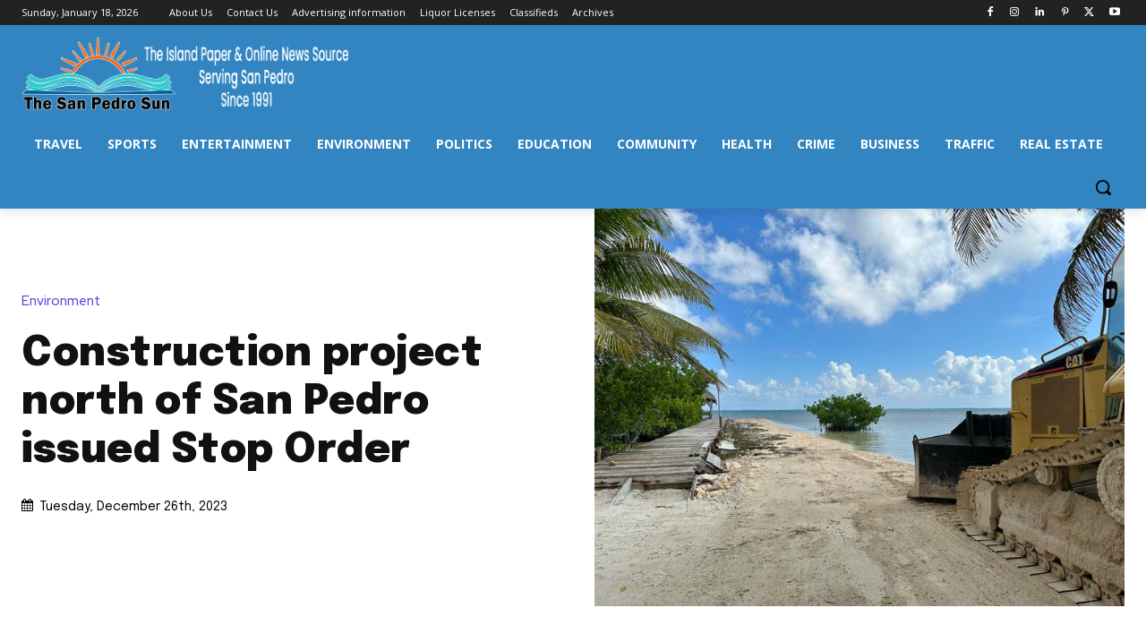

--- FILE ---
content_type: text/html; charset=UTF-8
request_url: https://www.sanpedrosun.com/environment/2023/12/26/construction-project-north-of-san-pedro-issued-stop-order/
body_size: 46155
content:
<!doctype html >
<html lang="en">
<head>
    <meta charset="UTF-8" />
    <title>Construction project north of San Pedro issued Stop Order - The San Pedro Sun</title>
    <meta name="viewport" content="width=device-width, initial-scale=1.0">
    <link rel="pingback" href="https://www.sanpedrosun.com/xmlrpc.php" />
    <meta name='robots' content='index, follow, max-image-preview:large, max-snippet:-1, max-video-preview:-1' />

	<!-- This site is optimized with the Yoast SEO plugin v26.7 - https://yoast.com/wordpress/plugins/seo/ -->
	<meta name="description" content="The building unit at the SPTC will continue to monitor the ongoing construction projects on the island and work" />
	<link rel="canonical" href="https://www.sanpedrosun.com/environment/2023/12/26/construction-project-north-of-san-pedro-issued-stop-order/" />
	<meta property="og:locale" content="en_US" />
	<meta property="og:type" content="article" />
	<meta property="og:title" content="Construction project north of San Pedro issued Stop Order - The San Pedro Sun" />
	<meta property="og:description" content="The building unit at the SPTC will continue to monitor the ongoing construction projects on the island and work" />
	<meta property="og:url" content="https://www.sanpedrosun.com/environment/2023/12/26/construction-project-north-of-san-pedro-issued-stop-order/" />
	<meta property="og:site_name" content="The San Pedro Sun" />
	<meta property="article:publisher" content="https://www.facebook.com/SanPedroSun" />
	<meta property="article:published_time" content="2023-12-26T17:00:51+00:00" />
	<meta property="og:image" content="https://cdn.sanpedrosun.com/wp-content/uploads/2023/12/23140625/51-Road-to-Reef-Construction-project-north-of-San-Pedro-issued-Stop-Order.jpg" />
	<meta property="og:image:width" content="720" />
	<meta property="og:image:height" content="540" />
	<meta property="og:image:type" content="image/jpeg" />
	<meta name="author" content="Janelle Cowo" />
	<meta name="twitter:card" content="summary_large_image" />
	<meta name="twitter:creator" content="@SanPedroSun" />
	<meta name="twitter:site" content="@SanPedroSun" />
	<meta name="twitter:label1" content="Written by" />
	<meta name="twitter:data1" content="Janelle Cowo" />
	<meta name="twitter:label2" content="Est. reading time" />
	<meta name="twitter:data2" content="2 minutes" />
	<script type="application/ld+json" class="yoast-schema-graph">{"@context":"https://schema.org","@graph":[{"@type":"Article","@id":"https://www.sanpedrosun.com/environment/2023/12/26/construction-project-north-of-san-pedro-issued-stop-order/#article","isPartOf":{"@id":"https://www.sanpedrosun.com/environment/2023/12/26/construction-project-north-of-san-pedro-issued-stop-order/"},"author":{"name":"Janelle Cowo","@id":"https://www.sanpedrosun.com/#/schema/person/aa22b95d3a2ad7da13e35ca5394ec924"},"headline":"Construction project north of San Pedro issued Stop Order","datePublished":"2023-12-26T17:00:51+00:00","mainEntityOfPage":{"@id":"https://www.sanpedrosun.com/environment/2023/12/26/construction-project-north-of-san-pedro-issued-stop-order/"},"wordCount":403,"commentCount":0,"image":{"@id":"https://www.sanpedrosun.com/environment/2023/12/26/construction-project-north-of-san-pedro-issued-stop-order/#primaryimage"},"thumbnailUrl":"https://sanpedrosun.s3.us-west-1.amazonaws.com/wp-content/uploads/2023/12/23140625/51-Road-to-Reef-Construction-project-north-of-San-Pedro-issued-Stop-Order.jpg","keywords":["Department of Environment","Lands Department","Mayor Gualberto 'Wally' Nuñez","Ministry of Natural Resources","Road to the Reef","San Pedro Town Council"],"articleSection":["Environment"],"inLanguage":"en","potentialAction":[{"@type":"CommentAction","name":"Comment","target":["https://www.sanpedrosun.com/environment/2023/12/26/construction-project-north-of-san-pedro-issued-stop-order/#respond"]}]},{"@type":"WebPage","@id":"https://www.sanpedrosun.com/environment/2023/12/26/construction-project-north-of-san-pedro-issued-stop-order/","url":"https://www.sanpedrosun.com/environment/2023/12/26/construction-project-north-of-san-pedro-issued-stop-order/","name":"Construction project north of San Pedro issued Stop Order - The San Pedro Sun","isPartOf":{"@id":"https://www.sanpedrosun.com/#website"},"primaryImageOfPage":{"@id":"https://www.sanpedrosun.com/environment/2023/12/26/construction-project-north-of-san-pedro-issued-stop-order/#primaryimage"},"image":{"@id":"https://www.sanpedrosun.com/environment/2023/12/26/construction-project-north-of-san-pedro-issued-stop-order/#primaryimage"},"thumbnailUrl":"https://sanpedrosun.s3.us-west-1.amazonaws.com/wp-content/uploads/2023/12/23140625/51-Road-to-Reef-Construction-project-north-of-San-Pedro-issued-Stop-Order.jpg","datePublished":"2023-12-26T17:00:51+00:00","author":{"@id":"https://www.sanpedrosun.com/#/schema/person/aa22b95d3a2ad7da13e35ca5394ec924"},"description":"The building unit at the SPTC will continue to monitor the ongoing construction projects on the island and work","inLanguage":"en","potentialAction":[{"@type":"ReadAction","target":["https://www.sanpedrosun.com/environment/2023/12/26/construction-project-north-of-san-pedro-issued-stop-order/"]}]},{"@type":"ImageObject","inLanguage":"en","@id":"https://www.sanpedrosun.com/environment/2023/12/26/construction-project-north-of-san-pedro-issued-stop-order/#primaryimage","url":"https://sanpedrosun.s3.us-west-1.amazonaws.com/wp-content/uploads/2023/12/23140625/51-Road-to-Reef-Construction-project-north-of-San-Pedro-issued-Stop-Order.jpg","contentUrl":"https://sanpedrosun.s3.us-west-1.amazonaws.com/wp-content/uploads/2023/12/23140625/51-Road-to-Reef-Construction-project-north-of-San-Pedro-issued-Stop-Order.jpg","width":720,"height":540},{"@type":"WebSite","@id":"https://www.sanpedrosun.com/#website","url":"https://www.sanpedrosun.com/","name":"The San Pedro Sun","description":"The Island Paper and Online News Source","potentialAction":[{"@type":"SearchAction","target":{"@type":"EntryPoint","urlTemplate":"https://www.sanpedrosun.com/?s={search_term_string}"},"query-input":{"@type":"PropertyValueSpecification","valueRequired":true,"valueName":"search_term_string"}}],"inLanguage":"en"},{"@type":"Person","@id":"https://www.sanpedrosun.com/#/schema/person/aa22b95d3a2ad7da13e35ca5394ec924","name":"Janelle Cowo","image":{"@type":"ImageObject","inLanguage":"en","@id":"https://www.sanpedrosun.com/#/schema/person/image/","url":"https://secure.gravatar.com/avatar/6c64cbbb4043a4798a41e5713b8a57263e086a4dd9a9701666d6ddf8f04657d5?s=96&d=mm&r=g","contentUrl":"https://secure.gravatar.com/avatar/6c64cbbb4043a4798a41e5713b8a57263e086a4dd9a9701666d6ddf8f04657d5?s=96&d=mm&r=g","caption":"Janelle Cowo"},"sameAs":["https://www.sanpedrosun.com/"]}]}</script>
	<!-- / Yoast SEO plugin. -->


<link rel='dns-prefetch' href='//fonts.googleapis.com' />
<link rel="alternate" type="application/rss+xml" title="The San Pedro Sun &raquo; Feed" href="https://www.sanpedrosun.com/feed/" />
<link rel="alternate" type="application/rss+xml" title="The San Pedro Sun &raquo; Comments Feed" href="https://www.sanpedrosun.com/comments/feed/" />
<script type="0d6ce8da55846e7782f818bd-text/javascript" id="wpp-js" src="https://www.sanpedrosun.com/wp-content/plugins/wordpress-popular-posts/assets/js/wpp.min.js?ver=7.3.6" data-sampling="1" data-sampling-rate="100" data-api-url="https://www.sanpedrosun.com/wp-json/wordpress-popular-posts" data-post-id="100077" data-token="79d30106ab" data-lang="0" data-debug="0"></script>
<link rel="alternate" title="oEmbed (JSON)" type="application/json+oembed" href="https://www.sanpedrosun.com/wp-json/oembed/1.0/embed?url=https%3A%2F%2Fwww.sanpedrosun.com%2Fenvironment%2F2023%2F12%2F26%2Fconstruction-project-north-of-san-pedro-issued-stop-order%2F" />
<link rel="alternate" title="oEmbed (XML)" type="text/xml+oembed" href="https://www.sanpedrosun.com/wp-json/oembed/1.0/embed?url=https%3A%2F%2Fwww.sanpedrosun.com%2Fenvironment%2F2023%2F12%2F26%2Fconstruction-project-north-of-san-pedro-issued-stop-order%2F&#038;format=xml" />
<style id='wp-img-auto-sizes-contain-inline-css' type='text/css'>
img:is([sizes=auto i],[sizes^="auto," i]){contain-intrinsic-size:3000px 1500px}
/*# sourceURL=wp-img-auto-sizes-contain-inline-css */
</style>
<style id='wp-emoji-styles-inline-css' type='text/css'>

	img.wp-smiley, img.emoji {
		display: inline !important;
		border: none !important;
		box-shadow: none !important;
		height: 1em !important;
		width: 1em !important;
		margin: 0 0.07em !important;
		vertical-align: -0.1em !important;
		background: none !important;
		padding: 0 !important;
	}
/*# sourceURL=wp-emoji-styles-inline-css */
</style>
<style id='wp-block-library-inline-css' type='text/css'>
:root{--wp-block-synced-color:#7a00df;--wp-block-synced-color--rgb:122,0,223;--wp-bound-block-color:var(--wp-block-synced-color);--wp-editor-canvas-background:#ddd;--wp-admin-theme-color:#007cba;--wp-admin-theme-color--rgb:0,124,186;--wp-admin-theme-color-darker-10:#006ba1;--wp-admin-theme-color-darker-10--rgb:0,107,160.5;--wp-admin-theme-color-darker-20:#005a87;--wp-admin-theme-color-darker-20--rgb:0,90,135;--wp-admin-border-width-focus:2px}@media (min-resolution:192dpi){:root{--wp-admin-border-width-focus:1.5px}}.wp-element-button{cursor:pointer}:root .has-very-light-gray-background-color{background-color:#eee}:root .has-very-dark-gray-background-color{background-color:#313131}:root .has-very-light-gray-color{color:#eee}:root .has-very-dark-gray-color{color:#313131}:root .has-vivid-green-cyan-to-vivid-cyan-blue-gradient-background{background:linear-gradient(135deg,#00d084,#0693e3)}:root .has-purple-crush-gradient-background{background:linear-gradient(135deg,#34e2e4,#4721fb 50%,#ab1dfe)}:root .has-hazy-dawn-gradient-background{background:linear-gradient(135deg,#faaca8,#dad0ec)}:root .has-subdued-olive-gradient-background{background:linear-gradient(135deg,#fafae1,#67a671)}:root .has-atomic-cream-gradient-background{background:linear-gradient(135deg,#fdd79a,#004a59)}:root .has-nightshade-gradient-background{background:linear-gradient(135deg,#330968,#31cdcf)}:root .has-midnight-gradient-background{background:linear-gradient(135deg,#020381,#2874fc)}:root{--wp--preset--font-size--normal:16px;--wp--preset--font-size--huge:42px}.has-regular-font-size{font-size:1em}.has-larger-font-size{font-size:2.625em}.has-normal-font-size{font-size:var(--wp--preset--font-size--normal)}.has-huge-font-size{font-size:var(--wp--preset--font-size--huge)}.has-text-align-center{text-align:center}.has-text-align-left{text-align:left}.has-text-align-right{text-align:right}.has-fit-text{white-space:nowrap!important}#end-resizable-editor-section{display:none}.aligncenter{clear:both}.items-justified-left{justify-content:flex-start}.items-justified-center{justify-content:center}.items-justified-right{justify-content:flex-end}.items-justified-space-between{justify-content:space-between}.screen-reader-text{border:0;clip-path:inset(50%);height:1px;margin:-1px;overflow:hidden;padding:0;position:absolute;width:1px;word-wrap:normal!important}.screen-reader-text:focus{background-color:#ddd;clip-path:none;color:#444;display:block;font-size:1em;height:auto;left:5px;line-height:normal;padding:15px 23px 14px;text-decoration:none;top:5px;width:auto;z-index:100000}html :where(.has-border-color){border-style:solid}html :where([style*=border-top-color]){border-top-style:solid}html :where([style*=border-right-color]){border-right-style:solid}html :where([style*=border-bottom-color]){border-bottom-style:solid}html :where([style*=border-left-color]){border-left-style:solid}html :where([style*=border-width]){border-style:solid}html :where([style*=border-top-width]){border-top-style:solid}html :where([style*=border-right-width]){border-right-style:solid}html :where([style*=border-bottom-width]){border-bottom-style:solid}html :where([style*=border-left-width]){border-left-style:solid}html :where(img[class*=wp-image-]){height:auto;max-width:100%}:where(figure){margin:0 0 1em}html :where(.is-position-sticky){--wp-admin--admin-bar--position-offset:var(--wp-admin--admin-bar--height,0px)}@media screen and (max-width:600px){html :where(.is-position-sticky){--wp-admin--admin-bar--position-offset:0px}}

/*# sourceURL=wp-block-library-inline-css */
</style><style id='global-styles-inline-css' type='text/css'>
:root{--wp--preset--aspect-ratio--square: 1;--wp--preset--aspect-ratio--4-3: 4/3;--wp--preset--aspect-ratio--3-4: 3/4;--wp--preset--aspect-ratio--3-2: 3/2;--wp--preset--aspect-ratio--2-3: 2/3;--wp--preset--aspect-ratio--16-9: 16/9;--wp--preset--aspect-ratio--9-16: 9/16;--wp--preset--color--black: #000000;--wp--preset--color--cyan-bluish-gray: #abb8c3;--wp--preset--color--white: #ffffff;--wp--preset--color--pale-pink: #f78da7;--wp--preset--color--vivid-red: #cf2e2e;--wp--preset--color--luminous-vivid-orange: #ff6900;--wp--preset--color--luminous-vivid-amber: #fcb900;--wp--preset--color--light-green-cyan: #7bdcb5;--wp--preset--color--vivid-green-cyan: #00d084;--wp--preset--color--pale-cyan-blue: #8ed1fc;--wp--preset--color--vivid-cyan-blue: #0693e3;--wp--preset--color--vivid-purple: #9b51e0;--wp--preset--gradient--vivid-cyan-blue-to-vivid-purple: linear-gradient(135deg,rgb(6,147,227) 0%,rgb(155,81,224) 100%);--wp--preset--gradient--light-green-cyan-to-vivid-green-cyan: linear-gradient(135deg,rgb(122,220,180) 0%,rgb(0,208,130) 100%);--wp--preset--gradient--luminous-vivid-amber-to-luminous-vivid-orange: linear-gradient(135deg,rgb(252,185,0) 0%,rgb(255,105,0) 100%);--wp--preset--gradient--luminous-vivid-orange-to-vivid-red: linear-gradient(135deg,rgb(255,105,0) 0%,rgb(207,46,46) 100%);--wp--preset--gradient--very-light-gray-to-cyan-bluish-gray: linear-gradient(135deg,rgb(238,238,238) 0%,rgb(169,184,195) 100%);--wp--preset--gradient--cool-to-warm-spectrum: linear-gradient(135deg,rgb(74,234,220) 0%,rgb(151,120,209) 20%,rgb(207,42,186) 40%,rgb(238,44,130) 60%,rgb(251,105,98) 80%,rgb(254,248,76) 100%);--wp--preset--gradient--blush-light-purple: linear-gradient(135deg,rgb(255,206,236) 0%,rgb(152,150,240) 100%);--wp--preset--gradient--blush-bordeaux: linear-gradient(135deg,rgb(254,205,165) 0%,rgb(254,45,45) 50%,rgb(107,0,62) 100%);--wp--preset--gradient--luminous-dusk: linear-gradient(135deg,rgb(255,203,112) 0%,rgb(199,81,192) 50%,rgb(65,88,208) 100%);--wp--preset--gradient--pale-ocean: linear-gradient(135deg,rgb(255,245,203) 0%,rgb(182,227,212) 50%,rgb(51,167,181) 100%);--wp--preset--gradient--electric-grass: linear-gradient(135deg,rgb(202,248,128) 0%,rgb(113,206,126) 100%);--wp--preset--gradient--midnight: linear-gradient(135deg,rgb(2,3,129) 0%,rgb(40,116,252) 100%);--wp--preset--font-size--small: 11px;--wp--preset--font-size--medium: 20px;--wp--preset--font-size--large: 32px;--wp--preset--font-size--x-large: 42px;--wp--preset--font-size--regular: 15px;--wp--preset--font-size--larger: 50px;--wp--preset--spacing--20: 0.44rem;--wp--preset--spacing--30: 0.67rem;--wp--preset--spacing--40: 1rem;--wp--preset--spacing--50: 1.5rem;--wp--preset--spacing--60: 2.25rem;--wp--preset--spacing--70: 3.38rem;--wp--preset--spacing--80: 5.06rem;--wp--preset--shadow--natural: 6px 6px 9px rgba(0, 0, 0, 0.2);--wp--preset--shadow--deep: 12px 12px 50px rgba(0, 0, 0, 0.4);--wp--preset--shadow--sharp: 6px 6px 0px rgba(0, 0, 0, 0.2);--wp--preset--shadow--outlined: 6px 6px 0px -3px rgb(255, 255, 255), 6px 6px rgb(0, 0, 0);--wp--preset--shadow--crisp: 6px 6px 0px rgb(0, 0, 0);}:where(.is-layout-flex){gap: 0.5em;}:where(.is-layout-grid){gap: 0.5em;}body .is-layout-flex{display: flex;}.is-layout-flex{flex-wrap: wrap;align-items: center;}.is-layout-flex > :is(*, div){margin: 0;}body .is-layout-grid{display: grid;}.is-layout-grid > :is(*, div){margin: 0;}:where(.wp-block-columns.is-layout-flex){gap: 2em;}:where(.wp-block-columns.is-layout-grid){gap: 2em;}:where(.wp-block-post-template.is-layout-flex){gap: 1.25em;}:where(.wp-block-post-template.is-layout-grid){gap: 1.25em;}.has-black-color{color: var(--wp--preset--color--black) !important;}.has-cyan-bluish-gray-color{color: var(--wp--preset--color--cyan-bluish-gray) !important;}.has-white-color{color: var(--wp--preset--color--white) !important;}.has-pale-pink-color{color: var(--wp--preset--color--pale-pink) !important;}.has-vivid-red-color{color: var(--wp--preset--color--vivid-red) !important;}.has-luminous-vivid-orange-color{color: var(--wp--preset--color--luminous-vivid-orange) !important;}.has-luminous-vivid-amber-color{color: var(--wp--preset--color--luminous-vivid-amber) !important;}.has-light-green-cyan-color{color: var(--wp--preset--color--light-green-cyan) !important;}.has-vivid-green-cyan-color{color: var(--wp--preset--color--vivid-green-cyan) !important;}.has-pale-cyan-blue-color{color: var(--wp--preset--color--pale-cyan-blue) !important;}.has-vivid-cyan-blue-color{color: var(--wp--preset--color--vivid-cyan-blue) !important;}.has-vivid-purple-color{color: var(--wp--preset--color--vivid-purple) !important;}.has-black-background-color{background-color: var(--wp--preset--color--black) !important;}.has-cyan-bluish-gray-background-color{background-color: var(--wp--preset--color--cyan-bluish-gray) !important;}.has-white-background-color{background-color: var(--wp--preset--color--white) !important;}.has-pale-pink-background-color{background-color: var(--wp--preset--color--pale-pink) !important;}.has-vivid-red-background-color{background-color: var(--wp--preset--color--vivid-red) !important;}.has-luminous-vivid-orange-background-color{background-color: var(--wp--preset--color--luminous-vivid-orange) !important;}.has-luminous-vivid-amber-background-color{background-color: var(--wp--preset--color--luminous-vivid-amber) !important;}.has-light-green-cyan-background-color{background-color: var(--wp--preset--color--light-green-cyan) !important;}.has-vivid-green-cyan-background-color{background-color: var(--wp--preset--color--vivid-green-cyan) !important;}.has-pale-cyan-blue-background-color{background-color: var(--wp--preset--color--pale-cyan-blue) !important;}.has-vivid-cyan-blue-background-color{background-color: var(--wp--preset--color--vivid-cyan-blue) !important;}.has-vivid-purple-background-color{background-color: var(--wp--preset--color--vivid-purple) !important;}.has-black-border-color{border-color: var(--wp--preset--color--black) !important;}.has-cyan-bluish-gray-border-color{border-color: var(--wp--preset--color--cyan-bluish-gray) !important;}.has-white-border-color{border-color: var(--wp--preset--color--white) !important;}.has-pale-pink-border-color{border-color: var(--wp--preset--color--pale-pink) !important;}.has-vivid-red-border-color{border-color: var(--wp--preset--color--vivid-red) !important;}.has-luminous-vivid-orange-border-color{border-color: var(--wp--preset--color--luminous-vivid-orange) !important;}.has-luminous-vivid-amber-border-color{border-color: var(--wp--preset--color--luminous-vivid-amber) !important;}.has-light-green-cyan-border-color{border-color: var(--wp--preset--color--light-green-cyan) !important;}.has-vivid-green-cyan-border-color{border-color: var(--wp--preset--color--vivid-green-cyan) !important;}.has-pale-cyan-blue-border-color{border-color: var(--wp--preset--color--pale-cyan-blue) !important;}.has-vivid-cyan-blue-border-color{border-color: var(--wp--preset--color--vivid-cyan-blue) !important;}.has-vivid-purple-border-color{border-color: var(--wp--preset--color--vivid-purple) !important;}.has-vivid-cyan-blue-to-vivid-purple-gradient-background{background: var(--wp--preset--gradient--vivid-cyan-blue-to-vivid-purple) !important;}.has-light-green-cyan-to-vivid-green-cyan-gradient-background{background: var(--wp--preset--gradient--light-green-cyan-to-vivid-green-cyan) !important;}.has-luminous-vivid-amber-to-luminous-vivid-orange-gradient-background{background: var(--wp--preset--gradient--luminous-vivid-amber-to-luminous-vivid-orange) !important;}.has-luminous-vivid-orange-to-vivid-red-gradient-background{background: var(--wp--preset--gradient--luminous-vivid-orange-to-vivid-red) !important;}.has-very-light-gray-to-cyan-bluish-gray-gradient-background{background: var(--wp--preset--gradient--very-light-gray-to-cyan-bluish-gray) !important;}.has-cool-to-warm-spectrum-gradient-background{background: var(--wp--preset--gradient--cool-to-warm-spectrum) !important;}.has-blush-light-purple-gradient-background{background: var(--wp--preset--gradient--blush-light-purple) !important;}.has-blush-bordeaux-gradient-background{background: var(--wp--preset--gradient--blush-bordeaux) !important;}.has-luminous-dusk-gradient-background{background: var(--wp--preset--gradient--luminous-dusk) !important;}.has-pale-ocean-gradient-background{background: var(--wp--preset--gradient--pale-ocean) !important;}.has-electric-grass-gradient-background{background: var(--wp--preset--gradient--electric-grass) !important;}.has-midnight-gradient-background{background: var(--wp--preset--gradient--midnight) !important;}.has-small-font-size{font-size: var(--wp--preset--font-size--small) !important;}.has-medium-font-size{font-size: var(--wp--preset--font-size--medium) !important;}.has-large-font-size{font-size: var(--wp--preset--font-size--large) !important;}.has-x-large-font-size{font-size: var(--wp--preset--font-size--x-large) !important;}
/*# sourceURL=global-styles-inline-css */
</style>

<style id='classic-theme-styles-inline-css' type='text/css'>
/*! This file is auto-generated */
.wp-block-button__link{color:#fff;background-color:#32373c;border-radius:9999px;box-shadow:none;text-decoration:none;padding:calc(.667em + 2px) calc(1.333em + 2px);font-size:1.125em}.wp-block-file__button{background:#32373c;color:#fff;text-decoration:none}
/*# sourceURL=/wp-includes/css/classic-themes.min.css */
</style>
<link rel='stylesheet' id='wordpress-popular-posts-css-css' href='https://www.sanpedrosun.com/wp-content/plugins/wordpress-popular-posts/assets/css/wpp.css?ver=7.3.6' type='text/css' media='all' />
<link rel='stylesheet' id='td-plugin-multi-purpose-css' href='https://www.sanpedrosun.com/wp-content/plugins/td-composer/td-multi-purpose/style.css?ver=72f925014dc5642945728092f057897e' type='text/css' media='all' />
<link rel='stylesheet' id='google-fonts-style-css' href='https://fonts.googleapis.com/css?family=Open+Sans%3A400%2C600%2C700%7CRoboto%3A400%2C600%2C700%7CMerriweather%3A500%2C400%7CEpilogue%3A700%2C500%2C900%2C400%2C800%7CRed+Hat+Display%3A500%2C600%2C700%2C400&#038;display=swap&#038;ver=12.6.6' type='text/css' media='all' />
<link rel='stylesheet' id='wp-pagenavi-css' href='https://www.sanpedrosun.com/wp-content/plugins/wp-pagenavi/pagenavi-css.css?ver=2.70' type='text/css' media='all' />
<link rel='stylesheet' id='tds-front-css' href='https://www.sanpedrosun.com/wp-content/plugins/td-subscription/assets/css/tds-front.css?ver=1.6.2' type='text/css' media='all' />
<link rel='stylesheet' id='td-theme-css' href='https://www.sanpedrosun.com/wp-content/themes/Newspaper/style.css?ver=12.6.6' type='text/css' media='all' />
<style id='td-theme-inline-css' type='text/css'>@media (max-width:767px){.td-header-desktop-wrap{display:none}}@media (min-width:767px){.td-header-mobile-wrap{display:none}}</style>
<link rel='stylesheet' id='td-theme-child-css' href='https://www.sanpedrosun.com/wp-content/themes/Newspaper-child/style.css?ver=12.6.6c' type='text/css' media='all' />
<link rel='stylesheet' id='font_awesome-css' href='https://www.sanpedrosun.com/wp-content/plugins/td-composer/assets/fonts/font-awesome/font-awesome.css?ver=72f925014dc5642945728092f057897e' type='text/css' media='all' />
<link rel='stylesheet' id='td-legacy-framework-front-style-css' href='https://www.sanpedrosun.com/wp-content/plugins/td-composer/legacy/Newspaper/assets/css/td_legacy_main.css?ver=72f925014dc5642945728092f057897e' type='text/css' media='all' />
<link rel='stylesheet' id='tdb_style_cloud_templates_front-css' href='https://www.sanpedrosun.com/wp-content/plugins/td-cloud-library/assets/css/tdb_main.css?ver=b379c96c54343541fd8742379a419361' type='text/css' media='all' />
<script type="0d6ce8da55846e7782f818bd-text/javascript" src="https://www.sanpedrosun.com/wp-includes/js/jquery/jquery.min.js?ver=3.7.1" id="jquery-core-js"></script>
<script type="0d6ce8da55846e7782f818bd-text/javascript" src="https://www.sanpedrosun.com/wp-includes/js/jquery/jquery-migrate.min.js?ver=3.4.1" id="jquery-migrate-js"></script>
<link rel="https://api.w.org/" href="https://www.sanpedrosun.com/wp-json/" /><link rel="alternate" title="JSON" type="application/json" href="https://www.sanpedrosun.com/wp-json/wp/v2/posts/100077" /><link rel="EditURI" type="application/rsd+xml" title="RSD" href="https://www.sanpedrosun.com/xmlrpc.php?rsd" />
<meta name="generator" content="WordPress 6.9" />
<link rel='shortlink' href='https://www.sanpedrosun.com/?p=100077' />
            <style id="wpp-loading-animation-styles">@-webkit-keyframes bgslide{from{background-position-x:0}to{background-position-x:-200%}}@keyframes bgslide{from{background-position-x:0}to{background-position-x:-200%}}.wpp-widget-block-placeholder,.wpp-shortcode-placeholder{margin:0 auto;width:60px;height:3px;background:#dd3737;background:linear-gradient(90deg,#dd3737 0%,#571313 10%,#dd3737 100%);background-size:200% auto;border-radius:3px;-webkit-animation:bgslide 1s infinite linear;animation:bgslide 1s infinite linear}</style>
                <script type="0d6ce8da55846e7782f818bd-text/javascript">
        window.tdb_global_vars = {"wpRestUrl":"https:\/\/www.sanpedrosun.com\/wp-json\/","permalinkStructure":"\/%category%\/%year%\/%monthnum%\/%day%\/%postname%\/"};
        window.tdb_p_autoload_vars = {"isAjax":false,"isAdminBarShowing":false,"autoloadScrollPercent":50,"postAutoloadStatus":"off","origPostEditUrl":null};
    </script>
    
    <style id="tdb-global-colors">:root{--real-estate-light-blue:#C9E8F2;--real-estate-black:#000000;--real-estate-black-transparent:rgba(0,0,0,0.5);--real-estate-accent:#ff6c38;--real-estate-white-transparent:rgba(255,255,255,0.6);--real-estate-separator:#efefef;--real-estate-lighter-blue:#e7f0f1;--real-estate-ligher-accent:#FFB9A2;--real-estate-post-content:#5b5b5b;--real-estate-input-border:#d6d6d6;--accent-color:#fff;--tt-accent-color:#E4A41E;--tt-hover:#504BDC;--tt-gray-dark:#777777;--tt-extra-color:#f4f4f4;--tt-primary-color:#000000}</style>

    
	            <style id="tdb-global-fonts">
                
:root{--tt-secondary:Merriweather;--tt-extra:Red Hat Display;--tt-primary-font:Epilogue;}
            </style>
            
<!-- JS generated by theme -->

<script type="0d6ce8da55846e7782f818bd-text/javascript" id="td-generated-header-js">
    
    

	    var tdBlocksArray = []; //here we store all the items for the current page

	    // td_block class - each ajax block uses a object of this class for requests
	    function tdBlock() {
		    this.id = '';
		    this.block_type = 1; //block type id (1-234 etc)
		    this.atts = '';
		    this.td_column_number = '';
		    this.td_current_page = 1; //
		    this.post_count = 0; //from wp
		    this.found_posts = 0; //from wp
		    this.max_num_pages = 0; //from wp
		    this.td_filter_value = ''; //current live filter value
		    this.is_ajax_running = false;
		    this.td_user_action = ''; // load more or infinite loader (used by the animation)
		    this.header_color = '';
		    this.ajax_pagination_infinite_stop = ''; //show load more at page x
	    }

        // td_js_generator - mini detector
        ( function () {
            var htmlTag = document.getElementsByTagName("html")[0];

	        if ( navigator.userAgent.indexOf("MSIE 10.0") > -1 ) {
                htmlTag.className += ' ie10';
            }

            if ( !!navigator.userAgent.match(/Trident.*rv\:11\./) ) {
                htmlTag.className += ' ie11';
            }

	        if ( navigator.userAgent.indexOf("Edge") > -1 ) {
                htmlTag.className += ' ieEdge';
            }

            if ( /(iPad|iPhone|iPod)/g.test(navigator.userAgent) ) {
                htmlTag.className += ' td-md-is-ios';
            }

            var user_agent = navigator.userAgent.toLowerCase();
            if ( user_agent.indexOf("android") > -1 ) {
                htmlTag.className += ' td-md-is-android';
            }

            if ( -1 !== navigator.userAgent.indexOf('Mac OS X')  ) {
                htmlTag.className += ' td-md-is-os-x';
            }

            if ( /chrom(e|ium)/.test(navigator.userAgent.toLowerCase()) ) {
               htmlTag.className += ' td-md-is-chrome';
            }

            if ( -1 !== navigator.userAgent.indexOf('Firefox') ) {
                htmlTag.className += ' td-md-is-firefox';
            }

            if ( -1 !== navigator.userAgent.indexOf('Safari') && -1 === navigator.userAgent.indexOf('Chrome') ) {
                htmlTag.className += ' td-md-is-safari';
            }

            if( -1 !== navigator.userAgent.indexOf('IEMobile') ){
                htmlTag.className += ' td-md-is-iemobile';
            }

        })();

        var tdLocalCache = {};

        ( function () {
            "use strict";

            tdLocalCache = {
                data: {},
                remove: function (resource_id) {
                    delete tdLocalCache.data[resource_id];
                },
                exist: function (resource_id) {
                    return tdLocalCache.data.hasOwnProperty(resource_id) && tdLocalCache.data[resource_id] !== null;
                },
                get: function (resource_id) {
                    return tdLocalCache.data[resource_id];
                },
                set: function (resource_id, cachedData) {
                    tdLocalCache.remove(resource_id);
                    tdLocalCache.data[resource_id] = cachedData;
                }
            };
        })();

    
    
var td_viewport_interval_list=[{"limitBottom":767,"sidebarWidth":228},{"limitBottom":1018,"sidebarWidth":300},{"limitBottom":1140,"sidebarWidth":324}];
var td_animation_stack_effect="type0";
var tds_animation_stack=true;
var td_animation_stack_specific_selectors=".entry-thumb, img, .td-lazy-img";
var td_animation_stack_general_selectors=".td-animation-stack img, .td-animation-stack .entry-thumb, .post img, .td-animation-stack .td-lazy-img";
var tds_show_more_info="Show more info";
var tds_show_less_info="Show less info";
var tdc_is_installed="yes";
var td_ajax_url="https:\/\/www.sanpedrosun.com\/wp-admin\/admin-ajax.php?td_theme_name=Newspaper&v=12.6.6";
var td_get_template_directory_uri="https:\/\/www.sanpedrosun.com\/wp-content\/plugins\/td-composer\/legacy\/common";
var tds_snap_menu="";
var tds_logo_on_sticky="";
var tds_header_style="";
var td_please_wait="Please wait...";
var td_email_user_pass_incorrect="User or password incorrect!";
var td_email_user_incorrect="Email or username incorrect!";
var td_email_incorrect="Email incorrect!";
var td_user_incorrect="Username incorrect!";
var td_email_user_empty="Email or username empty!";
var td_pass_empty="Pass empty!";
var td_pass_pattern_incorrect="Invalid Pass Pattern!";
var td_retype_pass_incorrect="Retyped Pass incorrect!";
var tds_more_articles_on_post_enable="";
var tds_more_articles_on_post_time_to_wait="";
var tds_more_articles_on_post_pages_distance_from_top=0;
var tds_captcha="";
var tds_theme_color_site_wide="#a9cc00";
var tds_smart_sidebar="";
var tdThemeName="Newspaper";
var tdThemeNameWl="Newspaper";
var td_magnific_popup_translation_tPrev="Previous (Left arrow key)";
var td_magnific_popup_translation_tNext="Next (Right arrow key)";
var td_magnific_popup_translation_tCounter="%curr% of %total%";
var td_magnific_popup_translation_ajax_tError="The content from %url% could not be loaded.";
var td_magnific_popup_translation_image_tError="The image #%curr% could not be loaded.";
var tdBlockNonce="581dd8c64e";
var tdMobileMenu="enabled";
var tdMobileSearch="enabled";
var tdDateNamesI18n={"month_names":["January","February","March","April","May","June","July","August","September","October","November","December"],"month_names_short":["Jan","Feb","Mar","Apr","May","Jun","Jul","Aug","Sep","Oct","Nov","Dec"],"day_names":["Sunday","Monday","Tuesday","Wednesday","Thursday","Friday","Saturday"],"day_names_short":["Sun","Mon","Tue","Wed","Thu","Fri","Sat"]};
var td_reset_pass_empty="Please enter a new password before proceeding.";
var td_reset_pass_confirm_empty="Please confirm the new password before proceeding.";
var td_reset_pass_not_matching="Please make sure that the passwords match.";
var tdb_modal_confirm="Save";
var tdb_modal_cancel="Cancel";
var tdb_modal_confirm_alt="Yes";
var tdb_modal_cancel_alt="No";
var td_deploy_mode="deploy";
var td_ad_background_click_link="";
var td_ad_background_click_target="";
</script>


<!-- Header style compiled by theme -->

<style>body{background-color:#ffffff}:root{--td_theme_color:#a9cc00;--td_slider_text:rgba(169,204,0,0.7);--td_container_transparent:transparent;--td_mobile_gradient_one_mob:#1b1b1b;--td_mobile_gradient_two_mob:#2fa6df;--td_mobile_text_active_color:#2fa6df;--td_mobile_button_background_mob:#2fa6df;--td_mobile_button_color_mob:#ffffff;--td_login_gradient_one:#1b1b1b;--td_login_gradient_two:#2fa6df}</style>

<script type="0d6ce8da55846e7782f818bd-text/javascript">
  (function(i,s,o,g,r,a,m){i['GoogleAnalyticsObject']=r;i[r]=i[r]||function(){
  (i[r].q=i[r].q||[]).push(arguments)},i[r].l=1*new Date();a=s.createElement(o),
  m=s.getElementsByTagName(o)[0];a.async=1;a.src=g;m.parentNode.insertBefore(a,m)
  })(window,document,'script','//www.google-analytics.com/analytics.js','ga');

  ga('create', 'UA-12642109-11', 'auto');
  ga('send', 'pageview');

</script>
<script async src="https://pagead2.googlesyndication.com/pagead/js/adsbygoogle.js?client=ca-pub-1319947215501858" crossorigin="anonymous" type="0d6ce8da55846e7782f818bd-text/javascript"></script><link rel="icon" href="https://sanpedrosun.s3.us-west-1.amazonaws.com/wp-content/uploads/2024/03/13043420/download.png" sizes="32x32" />
<link rel="icon" href="https://sanpedrosun.s3.us-west-1.amazonaws.com/wp-content/uploads/2024/03/13043420/download.png" sizes="192x192" />
<link rel="apple-touch-icon" href="https://sanpedrosun.s3.us-west-1.amazonaws.com/wp-content/uploads/2024/03/13043420/download.png" />
<meta name="msapplication-TileImage" content="https://sanpedrosun.s3.us-west-1.amazonaws.com/wp-content/uploads/2024/03/13043420/download.png" />

<!-- Button style compiled by theme -->

<style>.tdm-btn-style1{background-color:#a9cc00}.tdm-btn-style2:before{border-color:#a9cc00}.tdm-btn-style2{color:#a9cc00}.tdm-btn-style3{-webkit-box-shadow:0 2px 16px #a9cc00;-moz-box-shadow:0 2px 16px #a9cc00;box-shadow:0 2px 16px #a9cc00}.tdm-btn-style3:hover{-webkit-box-shadow:0 4px 26px #a9cc00;-moz-box-shadow:0 4px 26px #a9cc00;box-shadow:0 4px 26px #a9cc00}</style>

	<style id="tdw-css-placeholder">.vs-block .vc_column-inner{background:#d8e3e2;padding:10px;border:3px solid #d8d8d8;border-radius:4px}.mbb-box{margin-bottom:0!important;text-align:center!important}.mbb-box .widget{margin-bottom:0px}.mbb-box .widget h4{font-size:24px;margin-top:0px;margin-bottom:12px}.mbb-box .widget p{display:none}.pro-box{margin-bottom:0!important}.pro-box .widget{margin-bottom:0px}.pro-box .widget h4{font-size:24px;margin-top:0px;margin-bottom:12px}.pro-box .widget p{display:none}</style></head>

<body class="wp-singular post-template-default single single-post postid-100077 single-format-standard wp-theme-Newspaper wp-child-theme-Newspaper-child construction-project-north-of-san-pedro-issued-stop-order global-block-template-1 tdb_template_101716 tdb-template  tdc-header-template  tdc-footer-template td-animation-stack-type0 td-full-layout" itemscope="itemscope" itemtype="https://schema.org/WebPage">

    <div class="td-scroll-up" data-style="style1"><i class="td-icon-menu-up"></i></div>
    <div class="td-menu-background" style="visibility:hidden"></div>
<div id="td-mobile-nav" style="visibility:hidden">
    <div class="td-mobile-container">
        <!-- mobile menu top section -->
        <div class="td-menu-socials-wrap">
            <!-- socials -->
            <div class="td-menu-socials">
                            </div>
            <!-- close button -->
            <div class="td-mobile-close">
                <span><i class="td-icon-close-mobile"></i></span>
            </div>
        </div>

        <!-- login section -->
        
        <!-- menu section -->
        <div class="td-mobile-content">
            <div class="menu-main-menu-container"><ul id="menu-main-menu-2" class="td-mobile-main-menu"><li class="menu-item menu-item-type-taxonomy menu-item-object-category menu-item-first menu-item-69097"><a href="https://www.sanpedrosun.com/travel-and-tourism/">Travel</a></li>
<li class="menu-item menu-item-type-taxonomy menu-item-object-category menu-item-975"><a href="https://www.sanpedrosun.com/sports/">Sports</a></li>
<li class="menu-item menu-item-type-taxonomy menu-item-object-category menu-item-12502"><a href="https://www.sanpedrosun.com/entertainment/">Entertainment</a></li>
<li class="menu-item menu-item-type-taxonomy menu-item-object-category current-post-ancestor current-menu-parent current-post-parent menu-item-972"><a href="https://www.sanpedrosun.com/environment/">Environment</a></li>
<li class="menu-item menu-item-type-taxonomy menu-item-object-category menu-item-974"><a href="https://www.sanpedrosun.com/politics-and-government/">Politics</a></li>
<li class="menu-item menu-item-type-taxonomy menu-item-object-category menu-item-8182"><a href="https://www.sanpedrosun.com/education/">Education</a></li>
<li class="menu-item menu-item-type-taxonomy menu-item-object-category menu-item-968"><a href="https://www.sanpedrosun.com/community-and-society/">Community</a></li>
<li class="menu-item menu-item-type-taxonomy menu-item-object-category menu-item-973"><a href="https://www.sanpedrosun.com/health/">Health</a></li>
<li class="menu-item menu-item-type-taxonomy menu-item-object-category menu-item-969"><a href="https://www.sanpedrosun.com/crime-and-violence/">Crime</a></li>
<li class="menu-item menu-item-type-taxonomy menu-item-object-category menu-item-967"><a href="https://www.sanpedrosun.com/business-and-economy/">Business</a></li>
<li class="menu-item menu-item-type-taxonomy menu-item-object-category menu-item-976"><a href="https://www.sanpedrosun.com/traffic/">Traffic</a></li>
<li class="menu-item menu-item-type-custom menu-item-object-custom menu-item-102448"><a href="https://sanpedrosun.com/properties/">Real Estate</a></li>
</ul></div>        </div>
    </div>

    <!-- register/login section -->
    </div><div class="td-search-background" style="visibility:hidden"></div>
<div class="td-search-wrap-mob" style="visibility:hidden">
	<div class="td-drop-down-search">
		<form method="get" class="td-search-form" action="https://www.sanpedrosun.com/">
			<!-- close button -->
			<div class="td-search-close">
				<span><i class="td-icon-close-mobile"></i></span>
			</div>
			<div role="search" class="td-search-input">
				<span>Search</span>
				<input id="td-header-search-mob" type="text" value="" name="s" autocomplete="off" />
			</div>
		</form>
		<div id="td-aj-search-mob" class="td-ajax-search-flex"></div>
	</div>
</div>
    <div id="td-outer-wrap" class="td-theme-wrap">

                    <div class="td-header-template-wrap" style="position: relative">
                                <div class="td-header-mobile-wrap ">
                    <div id="tdi_1" class="tdc-zone"><div class="tdc_zone tdi_2  wpb_row td-pb-row tdc-element-style"  >
<style scoped>.tdi_2{min-height:0}@media (max-width:767px){.tdi_2:before{content:'';display:block;width:100vw;height:100%;position:absolute;left:50%;transform:translateX(-50%);box-shadow:0px 6px 8px 0px rgba(0,0,0,0.08);z-index:20;pointer-events:none}@media (max-width:767px){.tdi_2:before{width:100%}}}@media (max-width:767px){.tdi_2{position:relative}}</style>
<div class="tdi_1_rand_style td-element-style" ><style>@media (max-width:767px){.tdi_1_rand_style{background-color:#222222!important}}</style></div><div id="tdi_3" class="tdc-row"><div class="vc_row tdi_4  wpb_row td-pb-row tdc-element-style" >
<style scoped>.tdi_4,.tdi_4 .tdc-columns{min-height:0}.tdi_4>.td-element-style:after{content:''!important;width:100%!important;height:100%!important;position:absolute!important;top:0!important;left:0!important;z-index:0!important;display:block!important;background-color:#1e73be!important}.tdi_4,.tdi_4 .tdc-columns{display:block}.tdi_4 .tdc-columns{width:100%}.tdi_4:before,.tdi_4:after{display:table}@media (max-width:767px){@media (min-width:768px){.tdi_4{margin-left:-0px;margin-right:-0px}.tdi_4 .tdc-row-video-background-error,.tdi_4>.vc_column,.tdi_4>.tdc-columns>.vc_column{padding-left:0px;padding-right:0px}}}</style>
<div class="tdi_3_rand_style td-element-style" ></div><div class="vc_column tdi_6  wpb_column vc_column_container tdc-column td-pb-span4">
<style scoped>.tdi_6{vertical-align:baseline}.tdi_6>.wpb_wrapper,.tdi_6>.wpb_wrapper>.tdc-elements{display:block}.tdi_6>.wpb_wrapper>.tdc-elements{width:100%}.tdi_6>.wpb_wrapper>.vc_row_inner{width:auto}.tdi_6>.wpb_wrapper{width:auto;height:auto}@media (max-width:767px){.tdi_6{vertical-align:middle}}@media (max-width:767px){.tdi_6{width:20%!important;display:inline-block!important}}</style><div class="wpb_wrapper" ><div class="td_block_wrap tdb_mobile_menu tdi_7 td-pb-border-top td_block_template_1 tdb-header-align"  data-td-block-uid="tdi_7" >
<style>@media (max-width:767px){.tdi_7{margin-top:2px!important;margin-left:-13px!important}}</style>
<style>.tdb-header-align{vertical-align:middle}.tdb_mobile_menu{margin-bottom:0;clear:none}.tdb_mobile_menu a{display:inline-block!important;position:relative;text-align:center;color:var(--td_theme_color,#4db2ec)}.tdb_mobile_menu a>span{display:flex;align-items:center;justify-content:center}.tdb_mobile_menu svg{height:auto}.tdb_mobile_menu svg,.tdb_mobile_menu svg *{fill:var(--td_theme_color,#4db2ec)}#tdc-live-iframe .tdb_mobile_menu a{pointer-events:none}.td-menu-mob-open-menu{overflow:hidden}.td-menu-mob-open-menu #td-outer-wrap{position:static}.tdi_7{display:inline-block}.tdi_7 .tdb-mobile-menu-button i{font-size:22px;width:55px;height:55px;line-height:55px}.tdi_7 .tdb-mobile-menu-button svg{width:22px}.tdi_7 .tdb-mobile-menu-button .tdb-mobile-menu-icon-svg{width:55px;height:55px}.tdi_7 .tdb-mobile-menu-button{color:#ffffff}.tdi_7 .tdb-mobile-menu-button svg,.tdi_7 .tdb-mobile-menu-button svg *{fill:#ffffff}@media (max-width:767px){.tdi_7 .tdb-mobile-menu-button i{font-size:27px;width:54px;height:54px;line-height:54px}.tdi_7 .tdb-mobile-menu-button svg{width:27px}.tdi_7 .tdb-mobile-menu-button .tdb-mobile-menu-icon-svg{width:54px;height:54px}}</style><div class="tdb-block-inner td-fix-index"><span class="tdb-mobile-menu-button"><i class="tdb-mobile-menu-icon td-icon-mobile"></i></span></div></div> <!-- ./block --></div></div><div class="vc_column tdi_9  wpb_column vc_column_container tdc-column td-pb-span4">
<style scoped>.tdi_9{vertical-align:baseline}.tdi_9>.wpb_wrapper,.tdi_9>.wpb_wrapper>.tdc-elements{display:block}.tdi_9>.wpb_wrapper>.tdc-elements{width:100%}.tdi_9>.wpb_wrapper>.vc_row_inner{width:auto}.tdi_9>.wpb_wrapper{width:auto;height:auto}@media (max-width:767px){.tdi_9{vertical-align:middle}}@media (max-width:767px){.tdi_9{width:60%!important;display:inline-block!important}}</style><div class="wpb_wrapper" ><div class="td_block_wrap tdb_header_logo tdi_10 td-pb-border-top td_block_template_1 tdb-header-align"  data-td-block-uid="tdi_10" >
<style>@media (max-width:767px){.tdi_10{margin-top:-8px!important}}</style>
<style>.tdb_header_logo{margin-bottom:0;clear:none}.tdb_header_logo .tdb-logo-a,.tdb_header_logo h1{display:flex;pointer-events:auto;align-items:flex-start}.tdb_header_logo h1{margin:0;line-height:0}.tdb_header_logo .tdb-logo-img-wrap img{display:block}.tdb_header_logo .tdb-logo-svg-wrap+.tdb-logo-img-wrap{display:none}.tdb_header_logo .tdb-logo-svg-wrap svg{width:50px;display:block;transition:fill .3s ease}.tdb_header_logo .tdb-logo-text-wrap{display:flex}.tdb_header_logo .tdb-logo-text-title,.tdb_header_logo .tdb-logo-text-tagline{-webkit-transition:all 0.2s ease;transition:all 0.2s ease}.tdb_header_logo .tdb-logo-text-title{background-size:cover;background-position:center center;font-size:75px;font-family:serif;line-height:1.1;color:#222;white-space:nowrap}.tdb_header_logo .tdb-logo-text-tagline{margin-top:2px;font-size:12px;font-family:serif;letter-spacing:1.8px;line-height:1;color:#767676}.tdb_header_logo .tdb-logo-icon{position:relative;font-size:46px;color:#000}.tdb_header_logo .tdb-logo-icon-svg{line-height:0}.tdb_header_logo .tdb-logo-icon-svg svg{width:46px;height:auto}.tdb_header_logo .tdb-logo-icon-svg svg,.tdb_header_logo .tdb-logo-icon-svg svg *{fill:#000}.tdi_10 .tdb-logo-a,.tdi_10 h1{flex-direction:row;align-items:center;justify-content:center}.tdi_10 .tdb-logo-svg-wrap{display:block}.tdi_10 .tdb-logo-img-wrap{display:none}.tdi_10 .tdb-logo-text-tagline{margin-top:-3px;margin-left:0;display:block}.tdi_10 .tdb-logo-text-title{display:block;color:#ffffff}.tdi_10 .tdb-logo-text-wrap{flex-direction:column;align-items:center}.tdi_10 .tdb-logo-icon{top:0px;display:block}@media (max-width:767px){.tdb_header_logo .tdb-logo-text-title{font-size:36px}}@media (max-width:767px){.tdb_header_logo .tdb-logo-text-tagline{font-size:11px}}@media (min-width:768px) and (max-width:1018px){.tdi_10 .tdb-logo-img{max-width:186px}.tdi_10 .tdb-logo-text-tagline{margin-top:-2px;margin-left:0}}@media (max-width:767px){.tdi_10 .tdb-logo-svg-wrap+.tdb-logo-img-wrap{display:none}.tdi_10 .tdb-logo-img{max-width:180px}.tdi_10 .tdb-logo-img-wrap{display:block}}</style><div class="tdb-block-inner td-fix-index"><a class="tdb-logo-a" href="https://www.sanpedrosun.com/"><span class="tdb-logo-img-wrap"><img class="tdb-logo-img" src="https://cdn.sanpedrosun.com/wp-content/uploads/2024/01/24004653/SPSUN-Web-Banner-1-white.png" alt="Logo"  title=""  /></span></a></div></div> <!-- ./block --></div></div><div class="vc_column tdi_12  wpb_column vc_column_container tdc-column td-pb-span4">
<style scoped>.tdi_12{vertical-align:baseline}.tdi_12>.wpb_wrapper,.tdi_12>.wpb_wrapper>.tdc-elements{display:block}.tdi_12>.wpb_wrapper>.tdc-elements{width:100%}.tdi_12>.wpb_wrapper>.vc_row_inner{width:auto}.tdi_12>.wpb_wrapper{width:auto;height:auto}@media (max-width:767px){.tdi_12{vertical-align:middle}}@media (max-width:767px){.tdi_12{width:20%!important;display:inline-block!important}}</style><div class="wpb_wrapper" ><div class="td_block_wrap tdb_mobile_search tdi_13 td-pb-border-top td_block_template_1 tdb-header-align"  data-td-block-uid="tdi_13" >
<style>@media (max-width:767px){.tdi_13{margin-right:-18px!important;margin-bottom:0px!important}}</style>
<style>.tdb_mobile_search{margin-bottom:0;clear:none}.tdb_mobile_search a{display:inline-block!important;position:relative;text-align:center;color:var(--td_theme_color,#4db2ec)}.tdb_mobile_search a>span{display:flex;align-items:center;justify-content:center}.tdb_mobile_search svg{height:auto}.tdb_mobile_search svg,.tdb_mobile_search svg *{fill:var(--td_theme_color,#4db2ec)}#tdc-live-iframe .tdb_mobile_search a{pointer-events:none}.td-search-opened{overflow:hidden}.td-search-opened #td-outer-wrap{position:static}.td-search-opened .td-search-wrap-mob{position:fixed;height:calc(100% + 1px)}.td-search-opened .td-drop-down-search{height:calc(100% + 1px);overflow-y:scroll;overflow-x:hidden}.tdi_13{display:inline-block;float:right;clear:none}.tdi_13 .tdb-header-search-button-mob i{font-size:22px;width:55px;height:55px;line-height:55px}.tdi_13 .tdb-header-search-button-mob svg{width:22px}.tdi_13 .tdb-header-search-button-mob .tdb-mobile-search-icon-svg{width:55px;height:55px;display:flex;justify-content:center}.tdi_13 .tdb-header-search-button-mob{color:#ffffff}.tdi_13 .tdb-header-search-button-mob svg,.tdi_13 .tdb-header-search-button-mob svg *{fill:#ffffff}.td-search-wrap-mob .td-module-exclusive .td-module-title a:before{display:inline-block}@media (min-width:1019px) and (max-width:1140px){}@media (min-width:768px) and (max-width:1018px){}@media (max-width:767px){}</style><div class="tdb-block-inner td-fix-index"><span class="tdb-header-search-button-mob dropdown-toggle" data-toggle="dropdown"><span class="tdb-mobile-search-icon tdb-mobile-search-icon-svg" ><svg version="1.1" xmlns="http://www.w3.org/2000/svg" viewBox="0 0 1024 1024"><path d="M946.371 843.601l-125.379-125.44c43.643-65.925 65.495-142.1 65.475-218.040 0.051-101.069-38.676-202.588-115.835-279.706-77.117-77.148-178.606-115.948-279.644-115.886-101.079-0.061-202.557 38.738-279.665 115.876-77.169 77.128-115.937 178.627-115.907 279.716-0.031 101.069 38.728 202.588 115.907 279.665 77.117 77.117 178.616 115.825 279.665 115.804 75.94 0.020 152.136-21.862 218.061-65.495l125.348 125.46c30.915 30.904 81.029 30.904 111.954 0.020 30.915-30.935 30.915-81.029 0.020-111.974zM705.772 714.925c-59.443 59.341-136.899 88.842-214.784 88.924-77.896-0.082-155.341-29.583-214.784-88.924-59.443-59.484-88.975-136.919-89.037-214.804 0.061-77.885 29.604-155.372 89.037-214.825 59.464-59.443 136.878-88.945 214.784-89.016 77.865 0.082 155.3 29.583 214.784 89.016 59.361 59.464 88.914 136.919 88.945 214.825-0.041 77.885-29.583 155.361-88.945 214.804z"></path></svg></span></span></div></div> <!-- ./block --></div></div></div></div><div id="tdi_14" class="tdc-row"><div class="vc_row tdi_15  wpb_row td-pb-row tdc-element-style" >
<style scoped>.tdi_15,.tdi_15 .tdc-columns{min-height:0}.tdi_15,.tdi_15 .tdc-columns{display:block}.tdi_15 .tdc-columns{width:100%}.tdi_15:before,.tdi_15:after{display:table}@media (max-width:767px){.tdi_15{position:relative}}</style>
<div class="tdi_14_rand_style td-element-style" ><style>@media (max-width:767px){.tdi_14_rand_style{background-color:#1e73be!important}}</style></div><div class="vc_column tdi_17  wpb_column vc_column_container tdc-column td-pb-span12">
<style scoped>.tdi_17{vertical-align:baseline}.tdi_17>.wpb_wrapper,.tdi_17>.wpb_wrapper>.tdc-elements{display:block}.tdi_17>.wpb_wrapper>.tdc-elements{width:100%}.tdi_17>.wpb_wrapper>.vc_row_inner{width:auto}.tdi_17>.wpb_wrapper{width:auto;height:auto}</style><div class="wpb_wrapper" ><div class="wpb_wrapper td_block_wrap vc_raw_html tdi_19 ">
<style scoped>@media (max-width:767px){.tdi_19{margin-top:0px!important;margin-bottom:10px!important;padding-top:10px!important;justify-content:center!important;text-align:center!important}}</style><div class="td-fix-index"><!-- Revive Adserver Asynchronous JS Tag - Generated with Revive Adserver v5.0.4 -->
<ins data-revive-zoneid="1" data-revive-id="e814a54716a0857d7f75f072da0a05d2"></ins>
<script async src="//ads.sanpedrosun.com/live/www/delivery/asyncjs.php" type="0d6ce8da55846e7782f818bd-text/javascript"></script>
</div></div></div></div></div></div></div></div>                </div>
                
                    <div class="td-header-mobile-sticky-wrap tdc-zone-sticky-invisible tdc-zone-sticky-inactive" style="display: none">
                        <div id="tdi_20" class="tdc-zone"><div class="tdc_zone tdi_21  wpb_row td-pb-row tdc-element-style" data-sticky-offset="0" >
<style scoped>.tdi_21{min-height:0}.td-header-mobile-sticky-wrap.td-header-active{opacity:1}.td-header-mobile-sticky-wrap{-webkit-transition:all 0.3s ease-in-out;-moz-transition:all 0.3s ease-in-out;-o-transition:all 0.3s ease-in-out;transition:all 0.3s ease-in-out}@media (max-width:767px){.tdi_21:before{content:'';display:block;width:100vw;height:100%;position:absolute;left:50%;transform:translateX(-50%);box-shadow:0px 6px 8px 0px rgba(0,0,0,0.08);z-index:20;pointer-events:none}.td-header-mobile-sticky-wrap{transform:translateY(-120%);-webkit-transform:translateY(-120%);-moz-transform:translateY(-120%);-ms-transform:translateY(-120%);-o-transform:translateY(-120%)}.td-header-mobile-sticky-wrap.td-header-active{transform:translateY(0);-webkit-transform:translateY(0);-moz-transform:translateY(0);-ms-transform:translateY(0);-o-transform:translateY(0)}@media (max-width:767px){.tdi_21:before{width:100%}}}@media (max-width:767px){.tdi_21{position:relative}}</style>
<div class="tdi_20_rand_style td-element-style" ><style>@media (max-width:767px){.tdi_20_rand_style{background-color:#222222!important}}</style></div><div id="tdi_22" class="tdc-row"><div class="vc_row tdi_23  wpb_row td-pb-row" >
<style scoped>.tdi_23,.tdi_23 .tdc-columns{min-height:0}.tdi_23,.tdi_23 .tdc-columns{display:block}.tdi_23 .tdc-columns{width:100%}.tdi_23:before,.tdi_23:after{display:table}@media (max-width:767px){@media (min-width:768px){.tdi_23{margin-left:-0px;margin-right:-0px}.tdi_23 .tdc-row-video-background-error,.tdi_23>.vc_column,.tdi_23>.tdc-columns>.vc_column{padding-left:0px;padding-right:0px}}}</style><div class="vc_column tdi_25  wpb_column vc_column_container tdc-column td-pb-span4">
<style scoped>.tdi_25{vertical-align:baseline}.tdi_25>.wpb_wrapper,.tdi_25>.wpb_wrapper>.tdc-elements{display:block}.tdi_25>.wpb_wrapper>.tdc-elements{width:100%}.tdi_25>.wpb_wrapper>.vc_row_inner{width:auto}.tdi_25>.wpb_wrapper{width:auto;height:auto}@media (max-width:767px){.tdi_25{vertical-align:middle}}@media (max-width:767px){.tdi_25{width:20%!important;display:inline-block!important}}</style><div class="wpb_wrapper" ><div class="td_block_wrap tdb_mobile_menu tdi_26 td-pb-border-top td_block_template_1 tdb-header-align"  data-td-block-uid="tdi_26" >
<style>@media (max-width:767px){.tdi_26{margin-top:2px!important;margin-left:-13px!important}}</style>
<style>.tdi_26{display:inline-block}.tdi_26 .tdb-mobile-menu-button i{font-size:22px;width:55px;height:55px;line-height:55px}.tdi_26 .tdb-mobile-menu-button svg{width:22px}.tdi_26 .tdb-mobile-menu-button .tdb-mobile-menu-icon-svg{width:55px;height:55px}.tdi_26 .tdb-mobile-menu-button{color:#ffffff}.tdi_26 .tdb-mobile-menu-button svg,.tdi_26 .tdb-mobile-menu-button svg *{fill:#ffffff}@media (max-width:767px){.tdi_26 .tdb-mobile-menu-button i{font-size:27px;width:54px;height:54px;line-height:54px}.tdi_26 .tdb-mobile-menu-button svg{width:27px}.tdi_26 .tdb-mobile-menu-button .tdb-mobile-menu-icon-svg{width:54px;height:54px}}</style><div class="tdb-block-inner td-fix-index"><span class="tdb-mobile-menu-button"><i class="tdb-mobile-menu-icon td-icon-mobile"></i></span></div></div> <!-- ./block --></div></div><div class="vc_column tdi_28  wpb_column vc_column_container tdc-column td-pb-span4">
<style scoped>.tdi_28{vertical-align:baseline}.tdi_28>.wpb_wrapper,.tdi_28>.wpb_wrapper>.tdc-elements{display:block}.tdi_28>.wpb_wrapper>.tdc-elements{width:100%}.tdi_28>.wpb_wrapper>.vc_row_inner{width:auto}.tdi_28>.wpb_wrapper{width:auto;height:auto}@media (max-width:767px){.tdi_28{vertical-align:middle}}@media (max-width:767px){.tdi_28{width:60%!important;display:inline-block!important}}</style><div class="wpb_wrapper" ><div class="td_block_wrap tdb_header_logo tdi_29 td-pb-border-top td_block_template_1 tdb-header-align"  data-td-block-uid="tdi_29" >
<style>@media (max-width:767px){.tdi_29{margin-top:-8px!important}}</style>
<style>.tdi_29 .tdb-logo-a,.tdi_29 h1{flex-direction:row;align-items:center;justify-content:center}.tdi_29 .tdb-logo-svg-wrap{display:block}.tdi_29 .tdb-logo-img-wrap{display:none}.tdi_29 .tdb-logo-text-tagline{margin-top:-3px;margin-left:0;display:block}.tdi_29 .tdb-logo-text-title{display:block;color:#ffffff}.tdi_29 .tdb-logo-text-wrap{flex-direction:column;align-items:center}.tdi_29 .tdb-logo-icon{top:0px;display:block}@media (min-width:768px) and (max-width:1018px){.tdi_29 .tdb-logo-img{max-width:186px}.tdi_29 .tdb-logo-text-tagline{margin-top:-2px;margin-left:0}}@media (max-width:767px){.tdi_29 .tdb-logo-svg-wrap+.tdb-logo-img-wrap{display:none}.tdi_29 .tdb-logo-img{max-width:180px}.tdi_29 .tdb-logo-img-wrap{display:block}}</style><div class="tdb-block-inner td-fix-index"><a class="tdb-logo-a" href="https://www.sanpedrosun.com/"><span class="tdb-logo-img-wrap"><img class="tdb-logo-img" src="https://cdn.sanpedrosun.com/wp-content/uploads/2024/01/24004653/SPSUN-Web-Banner-1-white.png" alt="Logo"  title=""  /></span></a></div></div> <!-- ./block --></div></div><div class="vc_column tdi_31  wpb_column vc_column_container tdc-column td-pb-span4">
<style scoped>.tdi_31{vertical-align:baseline}.tdi_31>.wpb_wrapper,.tdi_31>.wpb_wrapper>.tdc-elements{display:block}.tdi_31>.wpb_wrapper>.tdc-elements{width:100%}.tdi_31>.wpb_wrapper>.vc_row_inner{width:auto}.tdi_31>.wpb_wrapper{width:auto;height:auto}@media (max-width:767px){.tdi_31{vertical-align:middle}}@media (max-width:767px){.tdi_31{width:20%!important;display:inline-block!important}}</style><div class="wpb_wrapper" ><div class="td_block_wrap tdb_mobile_search tdi_32 td-pb-border-top td_block_template_1 tdb-header-align"  data-td-block-uid="tdi_32" >
<style>@media (max-width:767px){.tdi_32{margin-right:-18px!important;margin-bottom:0px!important}}</style>
<style>.tdi_32{display:inline-block;float:right;clear:none}.tdi_32 .tdb-header-search-button-mob i{font-size:22px;width:55px;height:55px;line-height:55px}.tdi_32 .tdb-header-search-button-mob svg{width:22px}.tdi_32 .tdb-header-search-button-mob .tdb-mobile-search-icon-svg{width:55px;height:55px;display:flex;justify-content:center}.tdi_32 .tdb-header-search-button-mob{color:#ffffff}.tdi_32 .tdb-header-search-button-mob svg,.tdi_32 .tdb-header-search-button-mob svg *{fill:#ffffff}.td-search-wrap-mob .td-module-exclusive .td-module-title a:before{display:inline-block}@media (min-width:1019px) and (max-width:1140px){}@media (min-width:768px) and (max-width:1018px){}@media (max-width:767px){}</style><div class="tdb-block-inner td-fix-index"><span class="tdb-header-search-button-mob dropdown-toggle" data-toggle="dropdown"><span class="tdb-mobile-search-icon tdb-mobile-search-icon-svg" ><svg version="1.1" xmlns="http://www.w3.org/2000/svg" viewBox="0 0 1024 1024"><path d="M946.371 843.601l-125.379-125.44c43.643-65.925 65.495-142.1 65.475-218.040 0.051-101.069-38.676-202.588-115.835-279.706-77.117-77.148-178.606-115.948-279.644-115.886-101.079-0.061-202.557 38.738-279.665 115.876-77.169 77.128-115.937 178.627-115.907 279.716-0.031 101.069 38.728 202.588 115.907 279.665 77.117 77.117 178.616 115.825 279.665 115.804 75.94 0.020 152.136-21.862 218.061-65.495l125.348 125.46c30.915 30.904 81.029 30.904 111.954 0.020 30.915-30.935 30.915-81.029 0.020-111.974zM705.772 714.925c-59.443 59.341-136.899 88.842-214.784 88.924-77.896-0.082-155.341-29.583-214.784-88.924-59.443-59.484-88.975-136.919-89.037-214.804 0.061-77.885 29.604-155.372 89.037-214.825 59.464-59.443 136.878-88.945 214.784-89.016 77.865 0.082 155.3 29.583 214.784 89.016 59.361 59.464 88.914 136.919 88.945 214.825-0.041 77.885-29.583 155.361-88.945 214.804z"></path></svg></span></span></div></div> <!-- ./block --></div></div></div></div></div></div>                    </div>

                
                <div class="td-header-desktop-wrap ">
                    <div id="tdi_33" class="tdc-zone"><div class="tdc_zone tdi_34  wpb_row td-pb-row tdc-element-style"  >
<style scoped>.tdi_34{min-height:0}.tdi_34:before{content:'';display:block;width:100vw;height:100%;position:absolute;left:50%;transform:translateX(-50%);box-shadow:0px 6px 8px 0px rgba(0,0,0,0.08);z-index:20;pointer-events:none}.td-header-desktop-wrap{position:relative}@media (max-width:767px){.tdi_34:before{width:100%}}.tdi_34{position:relative}</style>
<div class="tdi_33_rand_style td-element-style" ><style>.tdi_33_rand_style{background-color:#ffffff!important}</style></div><div id="tdi_35" class="tdc-row stretch_row_1400 td-stretch-content"><div class="vc_row tdi_36  wpb_row td-pb-row tdc-element-style" >
<style scoped>.tdi_36,.tdi_36 .tdc-columns{min-height:0}.tdi_36,.tdi_36 .tdc-columns{display:block}.tdi_36 .tdc-columns{width:100%}.tdi_36:before,.tdi_36:after{display:table}@media (min-width:768px){.tdi_36{margin-left:-0px;margin-right:-0px}.tdi_36 .tdc-row-video-background-error,.tdi_36>.vc_column,.tdi_36>.tdc-columns>.vc_column{padding-left:0px;padding-right:0px}}.tdi_36{text-align:left!important;position:relative}.tdi_36 .td_block_wrap{text-align:left}</style>
<div class="tdi_35_rand_style td-element-style" ><style>.tdi_35_rand_style{background-color:#222222!important}</style></div><div class="vc_column tdi_38  wpb_column vc_column_container tdc-column td-pb-span12">
<style scoped>.tdi_38{vertical-align:baseline}.tdi_38>.wpb_wrapper,.tdi_38>.wpb_wrapper>.tdc-elements{display:block}.tdi_38>.wpb_wrapper>.tdc-elements{width:100%}.tdi_38>.wpb_wrapper>.vc_row_inner{width:auto}.tdi_38>.wpb_wrapper{width:auto;height:auto}div.tdi_38{width:100%!important}.tdi_38{text-align:left!important}</style><div class="wpb_wrapper" ><div class="td_block_wrap tdb_header_date tdi_39 td-pb-border-top td_block_template_1 tdb-header-align"  data-td-block-uid="tdi_39" >
<style>.tdi_39{margin-right:32px!important}@media (min-width:1019px) and (max-width:1140px){.tdi_39{margin-right:20px!important}}@media (min-width:768px) and (max-width:1018px){.tdi_39{margin-right:20px!important}}</style>
<style>.tdb_header_date{margin-bottom:0;clear:none}.tdb_header_date .tdb-block-inner{display:flex;align-items:baseline}.tdb_header_date .tdb-head-date-txt{font-family:var(--td_default_google_font_1,'Open Sans','Open Sans Regular',sans-serif);font-size:11px;line-height:1;color:#000}.tdi_39{display:inline-block}.tdi_39 .tdb-head-date-txt{color:#ffffff;line-height:28px!important}</style><div class="tdb-block-inner td-fix-index"><div class="tdb-head-date-txt">Sunday, January 18, 2026</div></div></div> <!-- ./block --><div class="td_block_wrap tdb_mobile_horiz_menu tdi_40 td-pb-border-top td_block_template_1 tdb-header-align"  data-td-block-uid="tdi_40"  style=" z-index: 999;">
<style>.tdi_40{margin-bottom:0px!important}@media (min-width:768px) and (max-width:1018px){.tdi_40{display:none!important}}</style>
<style>.tdb_mobile_horiz_menu{margin-bottom:0;clear:none}.tdb_mobile_horiz_menu.tdb-horiz-menu-singleline{width:100%}.tdb_mobile_horiz_menu.tdb-horiz-menu-singleline .tdb-horiz-menu{display:block;width:100%;overflow-x:auto;overflow-y:hidden;font-size:0;white-space:nowrap}.tdb_mobile_horiz_menu.tdb-horiz-menu-singleline .tdb-horiz-menu>li{position:static;display:inline-block;float:none}.tdb_mobile_horiz_menu.tdb-horiz-menu-singleline .tdb-horiz-menu ul{left:0;width:100%;z-index:-1}.tdb-horiz-menu{display:table;margin:0}.tdb-horiz-menu,.tdb-horiz-menu ul{list-style-type:none}.tdb-horiz-menu ul,.tdb-horiz-menu li{line-height:1}.tdb-horiz-menu li{margin:0;font-family:var(--td_default_google_font_1,'Open Sans','Open Sans Regular',sans-serif)}.tdb-horiz-menu li.current-menu-item>a,.tdb-horiz-menu li.current-menu-ancestor>a,.tdb-horiz-menu li.current-category-ancestor>a,.tdb-horiz-menu li.current-page-ancestor>a,.tdb-horiz-menu li:hover>a,.tdb-horiz-menu li.tdb-hover>a{color:var(--td_theme_color,#4db2ec)}.tdb-horiz-menu li.current-menu-item>a .tdb-sub-menu-icon-svg,.tdb-horiz-menu li.current-menu-ancestor>a .tdb-sub-menu-icon-svg,.tdb-horiz-menu li.current-category-ancestor>a .tdb-sub-menu-icon-svg,.tdb-horiz-menu li.current-page-ancestor>a .tdb-sub-menu-icon-svg,.tdb-horiz-menu li:hover>a .tdb-sub-menu-icon-svg,.tdb-horiz-menu li.tdb-hover>a .tdb-sub-menu-icon-svg,.tdb-horiz-menu li.current-menu-item>a .tdb-sub-menu-icon-svg *,.tdb-horiz-menu li.current-menu-ancestor>a .tdb-sub-menu-icon-svg *,.tdb-horiz-menu li.current-category-ancestor>a .tdb-sub-menu-icon-svg *,.tdb-horiz-menu li.current-page-ancestor>a .tdb-sub-menu-icon-svg *,.tdb-horiz-menu li:hover>a .tdb-sub-menu-icon-svg *,.tdb-horiz-menu li.tdb-hover>a .tdb-sub-menu-icon-svg *{fill:var(--td_theme_color,#4db2ec)}.tdb-horiz-menu>li{position:relative;float:left;font-size:0}.tdb-horiz-menu>li:hover ul{visibility:visible;opacity:1}.tdb-horiz-menu>li>a{display:inline-block;padding:0 9px;font-weight:700;font-size:13px;line-height:41px;vertical-align:middle;-webkit-backface-visibility:hidden;color:#000}.tdb-horiz-menu>li>a>.tdb-menu-item-text{display:inline-block}.tdb-horiz-menu>li>a .tdb-sub-menu-icon{margin:0 0 0 6px}.tdb-horiz-menu>li>a .tdb-sub-menu-icon-svg svg{position:relative;top:-1px;width:13px}.tdb-horiz-menu>li .tdb-menu-sep{position:relative}.tdb-horiz-menu>li:last-child .tdb-menu-sep{display:none}.tdb-horiz-menu .tdb-sub-menu-icon-svg,.tdb-horiz-menu .tdb-menu-sep-svg{line-height:0}.tdb-horiz-menu .tdb-sub-menu-icon-svg svg,.tdb-horiz-menu .tdb-menu-sep-svg svg{height:auto}.tdb-horiz-menu .tdb-sub-menu-icon-svg svg,.tdb-horiz-menu .tdb-menu-sep-svg svg,.tdb-horiz-menu .tdb-sub-menu-icon-svg svg *,.tdb-horiz-menu .tdb-menu-sep-svg svg *{fill:#000}.tdb-horiz-menu .tdb-sub-menu-icon{vertical-align:middle;position:relative;top:0;padding-left:0}.tdb-horiz-menu .tdb-menu-sep{vertical-align:middle;font-size:12px}.tdb-horiz-menu .tdb-menu-sep-svg svg{width:12px}.tdb-horiz-menu ul{position:absolute;top:auto;left:-7px;padding:8px 0;background-color:#fff;visibility:hidden;opacity:0}.tdb-horiz-menu ul li>a{white-space:nowrap;display:block;padding:5px 18px;font-size:11px;line-height:18px;color:#111}.tdb-horiz-menu ul li>a .tdb-sub-menu-icon{float:right;font-size:7px;line-height:20px}.tdb-horiz-menu ul li>a .tdb-sub-menu-icon-svg svg{width:7px}.tdc-dragged .tdb-horiz-menu ul{visibility:hidden!important;opacity:0!important;-webkit-transition:all 0.3s ease;transition:all 0.3s ease}.tdi_40{display:inline-block}.tdi_40 .tdb-horiz-menu>li{margin-right:16px}.tdi_40 .tdb-horiz-menu>li:last-child{margin-right:0}.tdi_40 .tdb-horiz-menu>li>a{padding:0px;color:#ffffff;font-size:11px!important;line-height:28px!important;font-weight:400!important}.tdi_40 .tdb-horiz-menu>li .tdb-menu-sep{top:0px}.tdi_40 .tdb-horiz-menu>li>a .tdb-sub-menu-icon{top:0px}.tdi_40 .tdb-horiz-menu>li>a .tdb-sub-menu-icon-svg svg,.tdi_40 .tdb-horiz-menu>li>a .tdb-sub-menu-icon-svg svg *{fill:#ffffff}.tdi_40 .tdb-horiz-menu>li.current-menu-item>a,.tdi_40 .tdb-horiz-menu>li.current-menu-ancestor>a,.tdi_40 .tdb-horiz-menu>li.current-category-ancestor>a,.tdi_40 .tdb-horiz-menu>li.current-page-ancestor>a,.tdi_40 .tdb-horiz-menu>li:hover>a{color:#4db2ec}.tdi_40 .tdb-horiz-menu>li.current-menu-item>a .tdb-sub-menu-icon-svg svg,.tdi_40 .tdb-horiz-menu>li.current-menu-item>a .tdb-sub-menu-icon-svg svg *,.tdi_40 .tdb-horiz-menu>li.current-menu-ancestor>a .tdb-sub-menu-icon-svg svg,.tdi_40 .tdb-horiz-menu>li.current-menu-ancestor>a .tdb-sub-menu-icon-svg svg *,.tdi_40 .tdb-horiz-menu>li.current-category-ancestor>a .tdb-sub-menu-icon-svg svg,.tdi_40 .tdb-horiz-menu>li.current-category-ancestor>a .tdb-sub-menu-icon-svg svg *,.tdi_40 .tdb-horiz-menu>li.current-page-ancestor>a .tdb-sub-menu-icon-svg svg,.tdi_40 .tdb-horiz-menu>li.current-page-ancestor>a .tdb-sub-menu-icon-svg svg *,.tdi_40 .tdb-horiz-menu>li:hover>a .tdb-sub-menu-icon-svg svg,.tdi_40 .tdb-horiz-menu>li:hover>a .tdb-sub-menu-icon-svg svg *{fill:#4db2ec}.tdi_40 .tdb-horiz-menu ul{left:-18px;box-shadow:1px 1px 4px 0px rgba(0,0,0,0.15)}.tdi_40 .tdb-horiz-menu ul li>a{line-height:1.2!important}</style><div id=tdi_40 class="td_block_inner td-fix-index"><div class="menu-top-nav-container"><ul id="menu-top-nav" class="tdb-horiz-menu"><li id="menu-item-101725" class="menu-item menu-item-type-post_type menu-item-object-page menu-item-101725"><a href="https://www.sanpedrosun.com/about-the-san-pedro-sun-newspaper/"><div class="tdb-menu-item-text">About Us</div></a></li>
<li id="menu-item-101732" class="menu-item menu-item-type-post_type menu-item-object-page menu-item-101732"><a href="https://www.sanpedrosun.com/contact-us/"><div class="tdb-menu-item-text">Contact Us</div></a></li>
<li id="menu-item-101726" class="menu-item menu-item-type-post_type menu-item-object-page menu-item-101726"><a href="https://www.sanpedrosun.com/advertise-with-us/"><div class="tdb-menu-item-text">Advertising information</div></a></li>
<li id="menu-item-101727" class="menu-item menu-item-type-post_type menu-item-object-page menu-item-101727"><a href="https://www.sanpedrosun.com/?page_id=88233"><div class="tdb-menu-item-text">Liquor Licenses</div></a></li>
<li id="menu-item-101728" class="menu-item menu-item-type-post_type menu-item-object-page menu-item-101728"><a href="https://www.sanpedrosun.com/classifieds/"><div class="tdb-menu-item-text">Classifieds</div></a></li>
<li id="menu-item-101729" class="menu-item menu-item-type-post_type menu-item-object-page menu-item-101729"><a href="https://www.sanpedrosun.com/belize-news-archives/"><div class="tdb-menu-item-text">Archives</div></a></li>
</ul></div></div></div><div class="tdm_block td_block_wrap tdm_block_socials tdi_41 tdm-content-horiz-left td-pb-border-top td_block_template_1"  data-td-block-uid="tdi_41" >
<style>.tdm_block.tdm_block_socials{margin-bottom:0}.tdm-social-wrapper{*zoom:1}.tdm-social-wrapper:before,.tdm-social-wrapper:after{display:table;content:'';line-height:0}.tdm-social-wrapper:after{clear:both}.tdm-social-item-wrap{display:inline-block}.tdm-social-item{position:relative;display:inline-block;vertical-align:middle;-webkit-transition:all 0.2s;transition:all 0.2s;text-align:center;-webkit-transform:translateZ(0);transform:translateZ(0)}.tdm-social-item i{font-size:14px;color:var(--td_theme_color,#4db2ec);-webkit-transition:all 0.2s;transition:all 0.2s}.tdm-social-text{display:none;margin-top:-1px;vertical-align:middle;font-size:13px;color:var(--td_theme_color,#4db2ec);-webkit-transition:all 0.2s;transition:all 0.2s}.tdm-social-item-wrap:hover i,.tdm-social-item-wrap:hover .tdm-social-text{color:#000}.tdm-social-item-wrap:last-child .tdm-social-text{margin-right:0!important}.tdi_41{float:right;clear:none}</style>
<style>.tdi_42 .tdm-social-item i{font-size:12px;vertical-align:middle;line-height:22.8px}.tdi_42 .tdm-social-item i.td-icon-linkedin,.tdi_42 .tdm-social-item i.td-icon-pinterest,.tdi_42 .tdm-social-item i.td-icon-blogger,.tdi_42 .tdm-social-item i.td-icon-vimeo{font-size:9.6px}.tdi_42 .tdm-social-item{width:22.8px;height:22.8px;margin:2.5px 5px 2.5px 0}.tdi_42 .tdm-social-item-wrap:last-child .tdm-social-item{margin-right:0!important}.tdi_42 .tdm-social-item i,.tds-team-member2 .tdi_42.tds-social1 .tdm-social-item i{color:#ffffff}.tdi_42 .tdm-social-item-wrap:hover i,.tds-team-member2 .tdi_42.tds-social1 .tdm-social-item:hover i{color:#4db2ec}.tdi_42 .tdm-social-text{display:none;margin-left:2px;margin-right:18px}</style><div class="tdm-social-wrapper tds-social1 tdi_42"><div class="tdm-social-item-wrap"><a href="https://www.facebook.com/SanPedroSun/"  target="_blank"  title="Facebook" class="tdm-social-item"><i class="td-icon-font td-icon-facebook"></i><span style="display: none">Facebook</span></a></div><div class="tdm-social-item-wrap"><a href="https://www.instagram.com/thesanpedrosun"  target="_blank"  title="Instagram" class="tdm-social-item"><i class="td-icon-font td-icon-instagram"></i><span style="display: none">Instagram</span></a></div><div class="tdm-social-item-wrap"><a href="https://www.linkedin.com/company/san-pedro-sun/about/"  target="_blank"  title="Linkedin" class="tdm-social-item"><i class="td-icon-font td-icon-linkedin"></i><span style="display: none">Linkedin</span></a></div><div class="tdm-social-item-wrap"><a href="https://sk.pinterest.com/sanpedrosun/"  target="_blank"  title="Pinterest" class="tdm-social-item"><i class="td-icon-font td-icon-pinterest"></i><span style="display: none">Pinterest</span></a></div><div class="tdm-social-item-wrap"><a href="https://twitter.com/sanpedrosun"  target="_blank"  title="Twitter" class="tdm-social-item"><i class="td-icon-font td-icon-twitter"></i><span style="display: none">Twitter</span></a></div><div class="tdm-social-item-wrap"><a href="https://www.youtube.com/@SanPedroSun/videos"  target="_blank"  title="Youtube" class="tdm-social-item"><i class="td-icon-font td-icon-youtube"></i><span style="display: none">Youtube</span></a></div></div></div></div></div></div></div><div id="tdi_43" class="tdc-row stretch_row_1400 td-stretch-content"><div class="vc_row tdi_44  wpb_row td-pb-row tdc-element-style" >
<style scoped>.tdi_44,.tdi_44 .tdc-columns{min-height:0}.tdi_44>.td-element-style:after{content:''!important;width:100%!important;height:100%!important;position:absolute!important;top:0!important;left:0!important;z-index:0!important;display:block!important;background-color:#3385c1!important}.tdi_44,.tdi_44 .tdc-columns{display:block}.tdi_44 .tdc-columns{width:100%}.tdi_44:before,.tdi_44:after{display:table}</style>
<div class="tdi_43_rand_style td-element-style" ></div><div class="vc_column tdi_46  wpb_column vc_column_container tdc-column td-pb-span12">
<style scoped>.tdi_46{vertical-align:baseline}.tdi_46>.wpb_wrapper,.tdi_46>.wpb_wrapper>.tdc-elements{display:block}.tdi_46>.wpb_wrapper>.tdc-elements{width:100%}.tdi_46>.wpb_wrapper>.vc_row_inner{width:auto}.tdi_46>.wpb_wrapper{width:auto;height:auto}</style><div class="wpb_wrapper" ><div class="vc_row_inner tdi_48  vc_row vc_inner wpb_row td-pb-row tdc-row-content-vert-center" >
<style scoped>.tdi_48{position:relative!important;top:0;transform:none;-webkit-transform:none}.tdi_48,.tdi_48 .tdc-inner-columns{display:block}.tdi_48 .tdc-inner-columns{width:100%}#tdi_47{flex-grow:1}@media (min-width:768px){.tdi_48{margin-left:-0px;margin-right:-0px}.tdi_48>.vc_column_inner,.tdi_48>.tdc-inner-columns>.vc_column_inner{padding-left:0px;padding-right:0px}}@media (min-width:767px){.tdi_48.tdc-row-content-vert-center,.tdi_48.tdc-row-content-vert-center .tdc-inner-columns{display:flex;align-items:center;flex:1}.tdi_48.tdc-row-content-vert-bottom,.tdi_48.tdc-row-content-vert-bottom .tdc-inner-columns{display:flex;align-items:flex-end;flex:1}.tdi_48.tdc-row-content-vert-center .td_block_wrap{vertical-align:middle}.tdi_48.tdc-row-content-vert-bottom .td_block_wrap{vertical-align:bottom}}.tdi_48{padding-top:9px!important;padding-bottom:9px!important}.tdi_48 .td_block_wrap{text-align:left}@media (min-width:768px) and (max-width:1018px){.tdi_48{margin-bottom:-3px!important;padding-top:9px!important;padding-bottom:0px!important}}</style><div class="vc_column_inner tdi_50  wpb_column vc_column_container tdc-inner-column td-pb-span4">
<style scoped>.tdi_50{vertical-align:baseline}.tdi_50 .vc_column-inner>.wpb_wrapper,.tdi_50 .vc_column-inner>.wpb_wrapper .tdc-elements{display:block}.tdi_50 .vc_column-inner>.wpb_wrapper .tdc-elements{width:100%}.tdi_50{width:30%!important}@media (min-width:1019px) and (max-width:1140px){.tdi_50{width:24%!important}}@media (min-width:768px) and (max-width:1018px){.tdi_50{width:calc(100% - 468px)!important}}</style><div class="vc_column-inner"><div class="wpb_wrapper" ><div class="td_block_wrap tdb_header_logo tdi_51 td-pb-border-top td_block_template_1 tdb-header-align"  data-td-block-uid="tdi_51" >
<style>.tdi_51 .tdb-logo-a,.tdi_51 h1{flex-direction:row;align-items:center;justify-content:flex-start}.tdi_51 .tdb-logo-svg-wrap{display:block}.tdi_51 .tdb-logo-svg-wrap+.tdb-logo-img-wrap{display:none}.tdi_51 .tdb-logo-img-wrap{display:block}.tdi_51 .tdb-logo-text-tagline{margin-top:2px;margin-left:0;display:block}.tdi_51 .tdb-logo-text-title{display:block}.tdi_51 .tdb-logo-text-wrap{flex-direction:column;align-items:flex-start}.tdi_51 .tdb-logo-icon{top:0px;display:block}@media (min-width:768px) and (max-width:1018px){.tdi_51 .tdb-logo-img{max-width:220px}}</style><div class="tdb-block-inner td-fix-index"><a class="tdb-logo-a" href="https://www.sanpedrosun.com/"><span class="tdb-logo-img-wrap"><img class="tdb-logo-img" src="https://cdn.sanpedrosun.com/wp-content/uploads/2024/01/24004653/SPSUN-Web-Banner-1-white.png" alt="Logo"  title=""  /></span></a></div></div> <!-- ./block --></div></div></div><div class="vc_column_inner tdi_53 brand-text wpb_column vc_column_container tdc-inner-column td-pb-span4">
<style scoped>.tdi_53{vertical-align:middle}.tdi_53 .vc_column-inner>.wpb_wrapper,.tdi_53 .vc_column-inner>.wpb_wrapper .tdc-elements{display:block}.tdi_53 .vc_column-inner>.wpb_wrapper .tdc-elements{width:100%}.tdi_53{padding-right:10px!important;width:33%!important}@media (min-width:1019px) and (max-width:1140px){.tdi_53{width:33%!important}}@media (min-width:768px) and (max-width:1018px){.tdi_53{width:33%!important}}</style><div class="vc_column-inner"><div class="wpb_wrapper" ><div class="wpb_wrapper td_block_wrap vc_raw_html tdi_55 ">
<style scoped>.tdi_55{margin-bottom:0px!important}</style><div class="td-fix-index"><!-- Revive Adserver Asynchronous JS Tag - Generated with Revive Adserver v5.0.4 -->
<ins data-revive-zoneid="1" data-revive-id="e814a54716a0857d7f75f072da0a05d2"></ins>
<script async src="//ads.sanpedrosun.com/live/www/delivery/asyncjs.php" type="0d6ce8da55846e7782f818bd-text/javascript"></script>
</div></div></div></div></div><div class="vc_column_inner tdi_57  wpb_column vc_column_container tdc-inner-column td-pb-span4">
<style scoped>.tdi_57{vertical-align:baseline}.tdi_57 .vc_column-inner>.wpb_wrapper,.tdi_57 .vc_column-inner>.wpb_wrapper .tdc-elements{display:block}.tdi_57 .vc_column-inner>.wpb_wrapper .tdc-elements{width:100%}</style><div class="vc_column-inner"><div class="wpb_wrapper" ><div class="wpb_wrapper td_block_wrap vc_raw_html tdi_59 ">
<style scoped>.tdi_59{margin-bottom:0px!important}</style><div class="td-fix-index"><!-- Revive Adserver Asynchronous JS Tag - Generated with Revive Adserver v5.0.4 -->
<ins data-revive-zoneid="1" data-revive-id="e814a54716a0857d7f75f072da0a05d2"></ins>
<script async src="//ads.sanpedrosun.com/live/www/delivery/asyncjs.php" type="0d6ce8da55846e7782f818bd-text/javascript"></script>
</div></div></div></div></div></div><div class="vc_row_inner tdi_61  vc_row vc_inner wpb_row td-pb-row" >
<style scoped>.tdi_61{position:relative!important;top:0;transform:none;-webkit-transform:none}.tdi_61,.tdi_61 .tdc-inner-columns{display:block}.tdi_61 .tdc-inner-columns{width:100%}</style><div class="vc_column_inner tdi_63  wpb_column vc_column_container tdc-inner-column td-pb-span12">
<style scoped>.tdi_63{vertical-align:baseline}.tdi_63 .vc_column-inner>.wpb_wrapper,.tdi_63 .vc_column-inner>.wpb_wrapper .tdc-elements{display:block}.tdi_63 .vc_column-inner>.wpb_wrapper .tdc-elements{width:100%}.tdi_63{text-align:left!important}</style><div class="vc_column-inner"><div class="wpb_wrapper" ><div class="td_block_wrap tdb_header_menu tdi_64 tds_menu_active1 tds_menu_sub_active1 tdb-head-menu-inline tdb-mm-align-screen td-pb-border-top td_block_template_1 tdb-header-align"  data-td-block-uid="tdi_64"  style=" z-index: 999;">
<style>.tdb_header_menu{margin-bottom:0;z-index:999;clear:none}.tdb_header_menu .tdb-main-sub-icon-fake,.tdb_header_menu .tdb-sub-icon-fake{display:none}.rtl .tdb_header_menu .tdb-menu{display:flex}.tdb_header_menu .tdb-menu{display:inline-block;vertical-align:middle;margin:0}.tdb_header_menu .tdb-menu .tdb-mega-menu-inactive,.tdb_header_menu .tdb-menu .tdb-menu-item-inactive{pointer-events:none}.tdb_header_menu .tdb-menu .tdb-mega-menu-inactive>ul,.tdb_header_menu .tdb-menu .tdb-menu-item-inactive>ul{visibility:hidden;opacity:0}.tdb_header_menu .tdb-menu .sub-menu{font-size:14px;position:absolute;top:-999em;background-color:#fff;z-index:99}.tdb_header_menu .tdb-menu .sub-menu>li{list-style-type:none;margin:0;font-family:var(--td_default_google_font_1,'Open Sans','Open Sans Regular',sans-serif)}.tdb_header_menu .tdb-menu>li{float:left;list-style-type:none;margin:0}.tdb_header_menu .tdb-menu>li>a{position:relative;display:inline-block;padding:0 14px;font-weight:700;font-size:14px;line-height:48px;vertical-align:middle;text-transform:uppercase;-webkit-backface-visibility:hidden;color:#000;font-family:var(--td_default_google_font_1,'Open Sans','Open Sans Regular',sans-serif)}.tdb_header_menu .tdb-menu>li>a:after{content:'';position:absolute;bottom:0;left:0;right:0;margin:0 auto;width:0;height:3px;background-color:var(--td_theme_color,#4db2ec);-webkit-transform:translate3d(0,0,0);transform:translate3d(0,0,0);-webkit-transition:width 0.2s ease;transition:width 0.2s ease}.tdb_header_menu .tdb-menu>li>a>.tdb-menu-item-text{display:inline-block}.tdb_header_menu .tdb-menu>li>a .tdb-menu-item-text,.tdb_header_menu .tdb-menu>li>a span{vertical-align:middle;float:left}.tdb_header_menu .tdb-menu>li>a .tdb-sub-menu-icon{margin:0 0 0 7px}.tdb_header_menu .tdb-menu>li>a .tdb-sub-menu-icon-svg{float:none;line-height:0}.tdb_header_menu .tdb-menu>li>a .tdb-sub-menu-icon-svg svg{width:14px;height:auto}.tdb_header_menu .tdb-menu>li>a .tdb-sub-menu-icon-svg svg,.tdb_header_menu .tdb-menu>li>a .tdb-sub-menu-icon-svg svg *{fill:#000}.tdb_header_menu .tdb-menu>li.current-menu-item>a:after,.tdb_header_menu .tdb-menu>li.current-menu-ancestor>a:after,.tdb_header_menu .tdb-menu>li.current-category-ancestor>a:after,.tdb_header_menu .tdb-menu>li.current-page-ancestor>a:after,.tdb_header_menu .tdb-menu>li:hover>a:after,.tdb_header_menu .tdb-menu>li.tdb-hover>a:after{width:100%}.tdb_header_menu .tdb-menu>li:hover>ul,.tdb_header_menu .tdb-menu>li.tdb-hover>ul{top:auto;display:block!important}.tdb_header_menu .tdb-menu>li.td-normal-menu>ul.sub-menu{top:auto;left:0;z-index:99}.tdb_header_menu .tdb-menu>li .tdb-menu-sep{position:relative;vertical-align:middle;font-size:14px}.tdb_header_menu .tdb-menu>li .tdb-menu-sep-svg{line-height:0}.tdb_header_menu .tdb-menu>li .tdb-menu-sep-svg svg{width:14px;height:auto}.tdb_header_menu .tdb-menu>li:last-child .tdb-menu-sep{display:none}.tdb_header_menu .tdb-menu-item-text{word-wrap:break-word}.tdb_header_menu .tdb-menu-item-text,.tdb_header_menu .tdb-sub-menu-icon,.tdb_header_menu .tdb-menu-more-subicon{vertical-align:middle}.tdb_header_menu .tdb-sub-menu-icon,.tdb_header_menu .tdb-menu-more-subicon{position:relative;top:0;padding-left:0}.tdb_header_menu .tdb-normal-menu{position:relative}.tdb_header_menu .tdb-normal-menu ul{left:0;padding:15px 0;text-align:left}.tdb_header_menu .tdb-normal-menu ul ul{margin-top:-15px}.tdb_header_menu .tdb-normal-menu ul .tdb-menu-item{position:relative;list-style-type:none}.tdb_header_menu .tdb-normal-menu ul .tdb-menu-item>a{position:relative;display:block;padding:7px 30px;font-size:12px;line-height:20px;color:#111}.tdb_header_menu .tdb-normal-menu ul .tdb-menu-item>a .tdb-sub-menu-icon,.tdb_header_menu .td-pulldown-filter-list .tdb-menu-item>a .tdb-sub-menu-icon{position:absolute;top:50%;-webkit-transform:translateY(-50%);transform:translateY(-50%);right:0;padding-right:inherit;font-size:7px;line-height:20px}.tdb_header_menu .tdb-normal-menu ul .tdb-menu-item>a .tdb-sub-menu-icon-svg,.tdb_header_menu .td-pulldown-filter-list .tdb-menu-item>a .tdb-sub-menu-icon-svg{line-height:0}.tdb_header_menu .tdb-normal-menu ul .tdb-menu-item>a .tdb-sub-menu-icon-svg svg,.tdb_header_menu .td-pulldown-filter-list .tdb-menu-item>a .tdb-sub-menu-icon-svg svg{width:7px;height:auto}.tdb_header_menu .tdb-normal-menu ul .tdb-menu-item>a .tdb-sub-menu-icon-svg svg,.tdb_header_menu .tdb-normal-menu ul .tdb-menu-item>a .tdb-sub-menu-icon-svg svg *,.tdb_header_menu .td-pulldown-filter-list .tdb-menu-item>a .tdb-sub-menu-icon svg,.tdb_header_menu .td-pulldown-filter-list .tdb-menu-item>a .tdb-sub-menu-icon svg *{fill:#000}.tdb_header_menu .tdb-normal-menu ul .tdb-menu-item:hover>ul,.tdb_header_menu .tdb-normal-menu ul .tdb-menu-item.tdb-hover>ul{top:0;display:block!important}.tdb_header_menu .tdb-normal-menu ul .tdb-menu-item.current-menu-item>a,.tdb_header_menu .tdb-normal-menu ul .tdb-menu-item.current-menu-ancestor>a,.tdb_header_menu .tdb-normal-menu ul .tdb-menu-item.current-category-ancestor>a,.tdb_header_menu .tdb-normal-menu ul .tdb-menu-item.current-page-ancestor>a,.tdb_header_menu .tdb-normal-menu ul .tdb-menu-item.tdb-hover>a,.tdb_header_menu .tdb-normal-menu ul .tdb-menu-item:hover>a{color:var(--td_theme_color,#4db2ec)}.tdb_header_menu .tdb-normal-menu>ul{left:-15px}.tdb_header_menu.tdb-menu-sub-inline .tdb-normal-menu ul,.tdb_header_menu.tdb-menu-sub-inline .td-pulldown-filter-list{width:100%!important}.tdb_header_menu.tdb-menu-sub-inline .tdb-normal-menu ul li,.tdb_header_menu.tdb-menu-sub-inline .td-pulldown-filter-list li{display:inline-block;width:auto!important}.tdb_header_menu.tdb-menu-sub-inline .tdb-normal-menu,.tdb_header_menu.tdb-menu-sub-inline .tdb-normal-menu .tdb-menu-item{position:static}.tdb_header_menu.tdb-menu-sub-inline .tdb-normal-menu ul ul{margin-top:0!important}.tdb_header_menu.tdb-menu-sub-inline .tdb-normal-menu>ul{left:0!important}.tdb_header_menu.tdb-menu-sub-inline .tdb-normal-menu .tdb-menu-item>a .tdb-sub-menu-icon{float:none;line-height:1}.tdb_header_menu.tdb-menu-sub-inline .tdb-normal-menu .tdb-menu-item:hover>ul,.tdb_header_menu.tdb-menu-sub-inline .tdb-normal-menu .tdb-menu-item.tdb-hover>ul{top:100%}.tdb_header_menu.tdb-menu-sub-inline .tdb-menu-items-dropdown{position:static}.tdb_header_menu.tdb-menu-sub-inline .td-pulldown-filter-list{left:0!important}.tdb-menu .tdb-mega-menu .sub-menu{-webkit-transition:opacity 0.3s ease;transition:opacity 0.3s ease;width:1114px!important}.tdb-menu .tdb-mega-menu .sub-menu,.tdb-menu .tdb-mega-menu .sub-menu>li{position:absolute;left:50%;-webkit-transform:translateX(-50%);transform:translateX(-50%)}.tdb-menu .tdb-mega-menu .sub-menu>li{top:0;width:100%;max-width:1114px!important;height:auto;background-color:#fff;border:1px solid #eaeaea;overflow:hidden}.tdc-dragged .tdb-block-menu ul{visibility:hidden!important;opacity:0!important;-webkit-transition:all 0.3s ease;transition:all 0.3s ease}.tdb-mm-align-screen .tdb-menu .tdb-mega-menu .sub-menu{-webkit-transform:translateX(0);transform:translateX(0)}.tdb-mm-align-parent .tdb-menu .tdb-mega-menu{position:relative}.tdb-menu .tdb-mega-menu .tdc-row:not([class*='stretch_row_']),.tdb-menu .tdb-mega-menu .tdc-row-composer:not([class*='stretch_row_']){width:auto!important;max-width:1240px}.tdb-menu .tdb-mega-menu-page>.sub-menu>li .tdb-page-tpl-edit-btns{position:absolute;top:0;left:0;display:none;flex-wrap:wrap;gap:0 4px}.tdb-menu .tdb-mega-menu-page>.sub-menu>li:hover .tdb-page-tpl-edit-btns{display:flex}.tdb-menu .tdb-mega-menu-page>.sub-menu>li .tdb-page-tpl-edit-btn{background-color:#000;padding:1px 8px 2px;font-size:11px;color:#fff;z-index:100}.tdi_64{display:inline-block}.tdi_64 .tdb-menu>li .tdb-menu-sep,.tdi_64 .tdb-menu-items-dropdown .tdb-menu-sep{top:-1px}.tdi_64 .tdb-menu>li>a .tdb-sub-menu-icon,.tdi_64 .td-subcat-more .tdb-menu-more-subicon{top:-1px}.tdi_64 .td-subcat-more .tdb-menu-more-icon{top:0px}.tdi_64 .tdb-menu>li>a,.tdi_64 .td-subcat-more{color:#ffffff}.tdi_64 .tdb-menu>li>a .tdb-sub-menu-icon-svg svg,.tdi_64 .tdb-menu>li>a .tdb-sub-menu-icon-svg svg *,.tdi_64 .td-subcat-more .tdb-menu-more-subicon-svg svg,.tdi_64 .td-subcat-more .tdb-menu-more-subicon-svg svg *,.tdi_64 .td-subcat-more .tdb-menu-more-icon-svg,.tdi_64 .td-subcat-more .tdb-menu-more-icon-svg *{fill:#ffffff}.tdi_64 .tdb-normal-menu ul .tdb-menu-item>a .tdb-sub-menu-icon,.tdi_64 .td-pulldown-filter-list .tdb-menu-item>a .tdb-sub-menu-icon{right:0;margin-top:1px}.tdi_64 .tdb-menu .tdb-normal-menu ul,.tdi_64 .td-pulldown-filter-list,.tdi_64 .td-pulldown-filter-list .sub-menu{box-shadow:1px 1px 4px 0px rgba(0,0,0,0.15)}.tdi_64:not(.tdb-mm-align-screen) .tdb-mega-menu .sub-menu,.tdi_64 .tdb-mega-menu .sub-menu>li{max-width:1300px!important}.tdi_64 .tdb-mega-menu .tdb_header_mega_menu{min-height:345px}.tdi_64 .tdb-menu .tdb-mega-menu .sub-menu>li{box-shadow:0px 2px 6px 0px rgba(0,0,0,0.1)}@media (max-width:1140px){.tdb-menu .tdb-mega-menu .sub-menu>li{width:100%!important}}@media (min-width:1019px) and (max-width:1140px){.tdi_64 .tdb-mega-menu .tdb_header_mega_menu{min-height:300px}}@media (min-width:768px) and (max-width:1018px){.tdi_64 .tdb-menu>li>a,.tdi_64 .td-subcat-more{padding:0 12px}.tdi_64 .tdb-menu>li>a,.tdi_64 .td-subcat-more,.tdi_64 .td-subcat-more>.tdb-menu-item-text{font-size:11px!important;line-height:48px!important}.tdi_64 .tdb-mega-menu .tdb_header_mega_menu{min-height:240px}.tdi_64 .tdb-mega-menu-page>.sub-menu>li{padding:14px}}</style>
<style>.tdi_64 .tdb-menu>li>a:after,.tdi_64 .tdb-menu-items-dropdown .td-subcat-more:after{background-color:;bottom:0px}</style><div id=tdi_64 class="td_block_inner td-fix-index"><div class="tdb-main-sub-icon-fake"><i class="tdb-sub-menu-icon td-icon-down tdb-main-sub-menu-icon"></i></div><div class="tdb-sub-icon-fake"><i class="tdb-sub-menu-icon td-icon-right-arrow"></i></div><ul id="menu-main-menu-3" class="tdb-block-menu tdb-menu tdb-menu-items-visible"><li class="menu-item menu-item-type-taxonomy menu-item-object-category tdb-cur-menu-item menu-item-first tdb-menu-item-button tdb-menu-item tdb-normal-menu menu-item-69097"><a href="https://www.sanpedrosun.com/travel-and-tourism/"><div class="tdb-menu-item-text">Travel</div></a></li>
<li class="menu-item menu-item-type-taxonomy menu-item-object-category tdb-menu-item-button tdb-menu-item tdb-normal-menu menu-item-975"><a href="https://www.sanpedrosun.com/sports/"><div class="tdb-menu-item-text">Sports</div></a></li>
<li class="menu-item menu-item-type-taxonomy menu-item-object-category tdb-menu-item-button tdb-menu-item tdb-normal-menu menu-item-12502"><a href="https://www.sanpedrosun.com/entertainment/"><div class="tdb-menu-item-text">Entertainment</div></a></li>
<li class="menu-item menu-item-type-taxonomy menu-item-object-category current-post-ancestor current-menu-parent current-post-parent tdb-menu-item-button tdb-menu-item tdb-normal-menu menu-item-972"><a href="https://www.sanpedrosun.com/environment/"><div class="tdb-menu-item-text">Environment</div></a></li>
<li class="menu-item menu-item-type-taxonomy menu-item-object-category tdb-menu-item-button tdb-menu-item tdb-normal-menu menu-item-974"><a href="https://www.sanpedrosun.com/politics-and-government/"><div class="tdb-menu-item-text">Politics</div></a></li>
<li class="menu-item menu-item-type-taxonomy menu-item-object-category tdb-menu-item-button tdb-menu-item tdb-normal-menu menu-item-8182"><a href="https://www.sanpedrosun.com/education/"><div class="tdb-menu-item-text">Education</div></a></li>
<li class="menu-item menu-item-type-taxonomy menu-item-object-category tdb-menu-item-button tdb-menu-item tdb-normal-menu menu-item-968"><a href="https://www.sanpedrosun.com/community-and-society/"><div class="tdb-menu-item-text">Community</div></a></li>
<li class="menu-item menu-item-type-taxonomy menu-item-object-category tdb-menu-item-button tdb-menu-item tdb-normal-menu menu-item-973"><a href="https://www.sanpedrosun.com/health/"><div class="tdb-menu-item-text">Health</div></a></li>
<li class="menu-item menu-item-type-taxonomy menu-item-object-category tdb-menu-item-button tdb-menu-item tdb-normal-menu menu-item-969"><a href="https://www.sanpedrosun.com/crime-and-violence/"><div class="tdb-menu-item-text">Crime</div></a></li>
<li class="menu-item menu-item-type-taxonomy menu-item-object-category tdb-menu-item-button tdb-menu-item tdb-normal-menu menu-item-967"><a href="https://www.sanpedrosun.com/business-and-economy/"><div class="tdb-menu-item-text">Business</div></a></li>
<li class="menu-item menu-item-type-taxonomy menu-item-object-category tdb-menu-item-button tdb-menu-item tdb-normal-menu menu-item-976"><a href="https://www.sanpedrosun.com/traffic/"><div class="tdb-menu-item-text">Traffic</div></a></li>
<li class="menu-item menu-item-type-custom menu-item-object-custom tdb-menu-item-button tdb-menu-item tdb-normal-menu menu-item-102448"><a href="https://sanpedrosun.com/properties/"><div class="tdb-menu-item-text">Real Estate</div></a></li>
</ul></div></div><div class="td_block_wrap tdb_header_search tdi_67 tdb-header-search-trigger-enabled td-pb-border-top td_block_template_1 tdb-header-align"  data-td-block-uid="tdi_67" >
<style>@media (min-width:768px) and (max-width:1018px){.tdi_67{margin-top:1px!important}}</style>
<style>.tdb_module_header{width:100%;padding-bottom:0}.tdb_module_header .td-module-container{display:flex;flex-direction:column;position:relative}.tdb_module_header .td-module-container:before{content:'';position:absolute;bottom:0;left:0;width:100%;height:1px}.tdb_module_header .td-image-wrap{display:block;position:relative;padding-bottom:70%}.tdb_module_header .td-image-container{position:relative;width:100%;flex:0 0 auto}.tdb_module_header .td-module-thumb{margin-bottom:0}.tdb_module_header .td-module-meta-info{width:100%;margin-bottom:0;padding:7px 0 0 0;z-index:1;border:0 solid #eaeaea;min-height:0}.tdb_module_header .entry-title{margin:0;font-size:13px;font-weight:500;line-height:18px}.tdb_module_header .td-post-author-name,.tdb_module_header .td-post-date,.tdb_module_header .td-module-comments{vertical-align:text-top}.tdb_module_header .td-post-author-name,.tdb_module_header .td-post-date{top:3px}.tdb_module_header .td-thumb-css{width:100%;height:100%;position:absolute;background-size:cover;background-position:center center}.tdb_module_header .td-category-pos-image .td-post-category:not(.td-post-extra-category),.tdb_module_header .td-post-vid-time{position:absolute;z-index:2;bottom:0}.tdb_module_header .td-category-pos-image .td-post-category:not(.td-post-extra-category){left:0}.tdb_module_header .td-post-vid-time{right:0;background-color:#000;padding:3px 6px 4px;font-family:var(--td_default_google_font_1,'Open Sans','Open Sans Regular',sans-serif);font-size:10px;font-weight:600;line-height:1;color:#fff}.tdb_module_header .td-excerpt{margin:20px 0 0;line-height:21px}.tdb_module_header .td-read-more{margin:20px 0 0}.tdb_module_search .tdb-author-photo{display:inline-block}.tdb_module_search .tdb-author-photo,.tdb_module_search .tdb-author-photo img{vertical-align:middle}.tdb_module_search .td-post-author-name{white-space:normal}.tdb_header_search{margin-bottom:0;clear:none}.tdb_header_search .tdb-block-inner{position:relative;display:inline-block;width:100%}.tdb_header_search .tdb-search-form{position:relative;padding:20px;border-width:3px 0 0;border-style:solid;border-color:var(--td_theme_color,#4db2ec);pointer-events:auto}.tdb_header_search .tdb-search-form:before{content:'';position:absolute;top:0;left:0;width:100%;height:100%;background-color:#fff}.tdb_header_search .tdb-search-form-inner{position:relative;display:flex;background-color:#fff}.tdb_header_search .tdb-search-form-inner:after{content:'';position:absolute;top:0;left:0;width:100%;height:100%;border:1px solid #e1e1e1;pointer-events:none}.tdb_header_search .tdb-head-search-placeholder{position:absolute;top:50%;transform:translateY(-50%);padding:3px 9px;font-size:12px;line-height:21px;color:#999;-webkit-transition:all 0.3s ease;transition:all 0.3s ease;pointer-events:none}.tdb_header_search .tdb-head-search-form-input:focus+.tdb-head-search-placeholder,.tdb-head-search-form-input:not(:placeholder-shown)~.tdb-head-search-placeholder{opacity:0}.tdb_header_search .tdb-head-search-form-btn,.tdb_header_search .tdb-head-search-form-input{height:auto;min-height:32px}.tdb_header_search .tdb-head-search-form-input{color:#444;flex:1;background-color:transparent;border:0}.tdb_header_search .tdb-head-search-form-input.tdb-head-search-nofocus{color:transparent;text-shadow:0 0 0 #444}.tdb_header_search .tdb-head-search-form-btn{margin-bottom:0;padding:0 15px;background-color:#222222;font-family:var(--td_default_google_font_2,'Roboto',sans-serif);font-size:13px;font-weight:500;color:#fff;-webkit-transition:all 0.3s ease;transition:all 0.3s ease;z-index:1}.tdb_header_search .tdb-head-search-form-btn:hover{background-color:var(--td_theme_color,#4db2ec)}.tdb_header_search .tdb-head-search-form-btn i,.tdb_header_search .tdb-head-search-form-btn span{display:inline-block;vertical-align:middle}.tdb_header_search .tdb-head-search-form-btn i{font-size:12px}.tdb_header_search .tdb-head-search-form-btn .tdb-head-search-form-btn-icon{position:relative}.tdb_header_search .tdb-head-search-form-btn .tdb-head-search-form-btn-icon-svg{line-height:0}.tdb_header_search .tdb-head-search-form-btn svg{width:12px;height:auto}.tdb_header_search .tdb-head-search-form-btn svg,.tdb_header_search .tdb-head-search-form-btn svg *{fill:#fff;-webkit-transition:all 0.3s ease;transition:all 0.3s ease}.tdb_header_search .tdb-aj-search-results{padding:20px;background-color:rgba(144,144,144,0.02);border-width:1px 0;border-style:solid;border-color:#ededed;background-color:#fff}.tdb_header_search .tdb-aj-search-results .td_module_wrap:last-child{margin-bottom:0;padding-bottom:0}.tdb_header_search .tdb-aj-search-results .td_module_wrap:last-child .td-module-container:before{display:none}.tdb_header_search .tdb-aj-search-inner{display:flex;flex-wrap:wrap;*zoom:1}.tdb_header_search .tdb-aj-search-inner:before,.tdb_header_search .tdb-aj-search-inner:after{display:table;content:'';line-height:0}.tdb_header_search .tdb-aj-search-inner:after{clear:both}.tdb_header_search .result-msg{padding:4px 0 6px 0;font-family:var(--td_default_google_font_2,'Roboto',sans-serif);font-size:12px;font-style:italic;background-color:#fff}.tdb_header_search .result-msg a{color:#222}.tdb_header_search .result-msg a:hover{color:var(--td_theme_color,#4db2ec)}.tdb_header_search .td-module-meta-info,.tdb_header_search .td-next-prev-wrap{text-align:left}.tdb_header_search .td_module_wrap:hover .entry-title a{color:var(--td_theme_color,#4db2ec)}.tdb_header_search .tdb-aj-cur-element .entry-title a{color:var(--td_theme_color,#4db2ec)}.tdc-dragged .tdb-head-search-btn:after,.tdc-dragged .tdb-drop-down-search{visibility:hidden!important;opacity:0!important;-webkit-transition:all 0.3s ease;transition:all 0.3s ease}.tdb-header-search-trigger-enabled{z-index:1000}.tdb-header-search-trigger-enabled .tdb-head-search-btn{display:flex;align-items:center;position:relative;text-align:center;color:var(--td_theme_color,#4db2ec)}.tdb-header-search-trigger-enabled .tdb-head-search-btn:after{visibility:hidden;opacity:0;content:'';display:block;position:absolute;bottom:0;left:0;right:0;margin:0 auto;width:0;height:0;border-style:solid;border-width:0 6.5px 7px 6.5px;-webkit-transform:translate3d(0,20px,0);transform:translate3d(0,20px,0);-webkit-transition:all 0.4s ease;transition:all 0.4s ease;border-color:transparent transparent var(--td_theme_color,#4db2ec) transparent}.tdb-header-search-trigger-enabled .tdb-drop-down-search-open+.tdb-head-search-btn:after{visibility:visible;opacity:1;-webkit-transform:translate3d(0,0,0);transform:translate3d(0,0,0)}.tdb-header-search-trigger-enabled .tdb-search-icon,.tdb-header-search-trigger-enabled .tdb-search-txt,.tdb-header-search-trigger-enabled .tdb-search-icon-svg svg *{-webkit-transition:all 0.3s ease-in-out;transition:all 0.3s ease-in-out}.tdb-header-search-trigger-enabled .tdb-search-icon-svg{display:flex;align-items:center;justify-content:center}.tdb-header-search-trigger-enabled .tdb-search-icon-svg svg{height:auto}.tdb-header-search-trigger-enabled .tdb-search-icon-svg svg,.tdb-header-search-trigger-enabled .tdb-search-icon-svg svg *{fill:var(--td_theme_color,#4db2ec)}.tdb-header-search-trigger-enabled .tdb-search-txt{position:relative;line-height:1}.tdb-header-search-trigger-enabled .tdb-drop-down-search{visibility:hidden;opacity:0;position:absolute;top:100%;left:0;-webkit-transform:translate3d(0,20px,0);transform:translate3d(0,20px,0);-webkit-transition:all 0.4s ease;transition:all 0.4s ease;pointer-events:none;z-index:10}.tdb-header-search-trigger-enabled .tdb-drop-down-search-open{visibility:visible;opacity:1;-webkit-transform:translate3d(0,0,0);transform:translate3d(0,0,0)}.tdb-header-search-trigger-enabled .tdb-drop-down-search-inner{position:relative;max-width:300px;pointer-events:all}.rtl .tdb-header-search-trigger-enabled .tdb-drop-down-search-inner{margin-left:0;margin-right:auto}.tdb_header_search .tdb-aj-srs-title{margin-bottom:10px;font-family:var(--td_default_google_font_2,'Roboto',sans-serif);font-weight:500;font-size:13px;line-height:1.3;color:#888}.tdb_header_search .tdb-aj-sr-taxonomies{display:flex;flex-direction:column}.tdb_header_search .tdb-aj-sr-taxonomy{font-family:var(--td_default_google_font_2,'Roboto',sans-serif);font-size:13px;font-weight:500;line-height:18px;color:#111}.tdb_header_search .tdb-aj-sr-taxonomy:not(:last-child){margin-bottom:5px}.tdb_header_search .tdb-aj-sr-taxonomy:hover{color:var(--td_theme_color,#4db2ec)}.tdi_67 .tdb-head-search-btn i{font-size:20px;width:48px;height:48px;line-height:48px;color:#000000}.tdi_67 .tdb-head-search-btn svg{width:20px}.tdi_67 .tdb-search-icon-svg{width:48px;height:48px}.tdi_67{display:inline-block;float:right;clear:none}.tdi_67 .tdb-search-txt{top:0px}.tdi_67 .tdb-drop-down-search .tdb-drop-down-search-inner{max-width:600px}.tdi_67 .tdb-search-form{padding:30px;border-width:0px}.tdi_67 .tdb-drop-down-search{left:auto;right:0}body .tdi_67 .tdb-drop-down-search-inner,.tdi_67 .tdb-search-form,.tdi_67 .tdb-aj-search{margin-left:auto;margin-right:0}.tdi_67 .tdb-search-form-inner:after{border-width:0 0 1px 0}.tdi_67 .tdb-head-search-form-btn i{font-size:7px}.tdi_67 .tdb-head-search-form-btn-icon{margin-left:8px;top:0px}.tdi_67 .tdb-head-search-form-btn{padding:0px;color:#000000;background-color:rgba(0,0,0,0)}.tdi_67 .tdb-aj-search-results{padding:0 30px 30px;border-width:0 0 1px 0}.tdi_67 .result-msg{padding:10px 0;text-align:center;font-style:normal!important}.tdi_67 .tdb-head-search-btn svg,.tdi_67 .tdb-head-search-btn svg *{fill:#000000}.tdi_67 .tdb-head-search-btn:after{border-bottom-color:#ffffff}.tdi_67 .tdb-drop-down-search-inner{box-shadow:0px 3px 6px 0px rgba(0,0,0,0.2)}.tdi_67 .tdb-head-search-form-btn svg,.tdi_67 .tdb-head-search-form-btn svg *{fill:#000000}.tdi_67 .tdb-head-search-form-btn:hover{color:#4db2ec;background-color:rgba(0,0,0,0)}.tdi_67 .tdb-head-search-form-btn:hover svg,.tdi_67 .tdb-head-search-form-btn:hover svg *{fill:#4db2ec}.tdi_67 .result-msg a:hover{color:#4db2ec}.tdi_67 .td_module_wrap{width:50%;float:left;padding-left:10px;padding-right:10px;padding-bottom:10px;margin-bottom:10px}.tdi_67 .td_module_wrap:nth-last-child(-n+2){margin-bottom:0;padding-bottom:0}.tdi_67 .td_module_wrap:nth-last-child(-n+2) .td-module-container:before{display:none}.tdi_67 .tdb-aj-search-inner{margin-left:-10px;margin-right:-10px}.tdi_67 .td-module-container:before{bottom:-10px}.tdi_67 .entry-thumb{background-position:center 50%}.tdi_67 .td-image-wrap{padding-bottom:100%}.tdi_67 .td-image-container{flex:0 0 30%;width:30%;display:block;order:0}.ie10 .tdi_67 .td-image-container,.ie11 .tdi_67 .td-image-container{flex:0 0 auto}.tdi_67 .td-module-container{flex-direction:row}.ie10 .tdi_67 .td-module-meta-info,.ie11 .tdi_67 .td-module-meta-info{flex:1}.tdi_67 .td-video-play-ico{width:24px;height:24px;font-size:24px}.tdi_67 .td-post-vid-time{display:block}.tdi_67 .td-module-meta-info{padding:3px 0 0 16px;border-color:#eaeaea}.tdi_67 .entry-title{margin:0 0 2px 0;font-size:13px!important;line-height:1.4!important}.tdi_67 .td-excerpt{column-count:1;column-gap:48px;display:none}.tdi_67 .td-post-category:not(.td-post-extra-category){display:none}.tdi_67 .td-read-more{display:none}.tdi_67 .td-author-date{display:inline}.tdi_67 .td-post-author-name{display:none}.tdi_67 .td-icon-star,.tdi_67 .td-icon-star-empty,.tdi_67 .td-icon-star-half{font-size:15px}.tdi_67 .td-module-comments{display:none}.tdi_67 .tdb-author-photo .avatar{width:20px;height:20px;margin-right:6px;border-radius:50%}body .tdi_67 .td_module_wrap:hover .td-module-title a,.tdi_67 .tdb-aj-cur-element .entry-title a{color:#4db2ec!important}.tdi_67 .td-post-category{text-transform:uppercase!important}.tdi_67 .td-module-exclusive .td-module-title a:before{display:inline-block}@media (min-width:1019px) and (max-width:1140px){.tdi_67 .td_module_wrap{padding-bottom:10px!important;margin-bottom:10px!important;padding-bottom:10px;margin-bottom:10px}.tdi_67 .td_module_wrap:nth-last-child(-n+2){margin-bottom:0!important;padding-bottom:0!important}.tdi_67 .td_module_wrap .td-module-container:before{display:block!important}.tdi_67 .td_module_wrap:nth-last-child(-n+2) .td-module-container:before{display:none!important}.tdi_67 .td-module-container:before{bottom:-10px}}@media (min-width:768px) and (max-width:1018px){.tdi_67 .tdb-head-search-btn i{font-size:18px;width:46.8px;height:46.8px;line-height:46.8px}.tdi_67 .tdb-head-search-btn svg{width:18px}.tdi_67 .tdb-search-icon-svg{width:46.8px;height:46.8px}.tdi_67 .tdb-search-form{padding:20px 20px 20px}.tdi_67 .td_module_wrap{padding-bottom:10px!important;margin-bottom:10px!important;padding-bottom:10px;margin-bottom:10px}.tdi_67 .td_module_wrap:nth-last-child(-n+2){margin-bottom:0!important;padding-bottom:0!important}.tdi_67 .td_module_wrap .td-module-container:before{display:block!important}.tdi_67 .td_module_wrap:nth-last-child(-n+2) .td-module-container:before{display:none!important}.tdi_67 .td-module-container:before{bottom:-10px}}@media (max-width:767px){.tdi_67 .td_module_wrap{padding-bottom:10px!important;margin-bottom:10px!important;padding-bottom:10px;margin-bottom:10px}.tdi_67 .td_module_wrap:nth-last-child(-n+2){margin-bottom:0!important;padding-bottom:0!important}.tdi_67 .td_module_wrap .td-module-container:before{display:block!important}.tdi_67 .td_module_wrap:nth-last-child(-n+2) .td-module-container:before{display:none!important}.tdi_67 .td-module-container:before{bottom:-10px}}</style><div class="tdb-block-inner td-fix-index"><div class="tdb-drop-down-search" aria-labelledby="td-header-search-button"><div class="tdb-drop-down-search-inner"><form method="get" class="tdb-search-form" action="https://www.sanpedrosun.com/"><div class="tdb-search-form-inner"><input class="tdb-head-search-form-input" placeholder=" " type="text" value="" name="s" autocomplete="off" /><button class="wpb_button wpb_btn-inverse btn tdb-head-search-form-btn" title="Search" type="submit"><span>Search</span><i class="tdb-head-search-form-btn-icon td-icon-menu-right"></i></button></div></form><div class="tdb-aj-search"></div></div></div><a href="#" role="button" aria-label="Search" class="tdb-head-search-btn dropdown-toggle" data-toggle="dropdown"><span class="tdb-search-icon tdb-search-icon-svg" ><svg version="1.1" xmlns="http://www.w3.org/2000/svg" viewBox="0 0 1024 1024"><path d="M946.371 843.601l-125.379-125.44c43.643-65.925 65.495-142.1 65.475-218.040 0.051-101.069-38.676-202.588-115.835-279.706-77.117-77.148-178.606-115.948-279.644-115.886-101.079-0.061-202.557 38.738-279.665 115.876-77.169 77.128-115.937 178.627-115.907 279.716-0.031 101.069 38.728 202.588 115.907 279.665 77.117 77.117 178.616 115.825 279.665 115.804 75.94 0.020 152.136-21.862 218.061-65.495l125.348 125.46c30.915 30.904 81.029 30.904 111.954 0.020 30.915-30.935 30.915-81.029 0.020-111.974zM705.772 714.925c-59.443 59.341-136.899 88.842-214.784 88.924-77.896-0.082-155.341-29.583-214.784-88.924-59.443-59.484-88.975-136.919-89.037-214.804 0.061-77.885 29.604-155.372 89.037-214.825 59.464-59.443 136.878-88.945 214.784-89.016 77.865 0.082 155.3 29.583 214.784 89.016 59.361 59.464 88.914 136.919 88.945 214.825-0.041 77.885-29.583 155.361-88.945 214.804z"></path></svg></span></a></div></div> <!-- ./block --></div></div></div></div></div></div></div></div></div></div>                </div>
                            </div>
                <div id="tdb-autoload-article" data-autoload="off" data-autoload-org-post-id="100077" data-autoload-type="" data-autoload-count="5" >
    <style>
        .tdb-autoload-wrap {
            position: relative;
        }
        .tdb-autoload-wrap .tdb-loader-autoload {
            top: auto !important;
            bottom: 50px !important;
        }
        .tdb-autoload-debug {
            display: none;
            width: 1068px;
            margin-right: auto;
            margin-left: auto;
        }
        @media (min-width: 1019px) and (max-width: 1018px) {
            .tdb-autoload-debug {
                width: 740px;
            }
        }
        @media (max-width: 767px) {
            .tdb-autoload-debug {
                display: none;
                width: 100%;
                padding-left: 20px;
                padding-right: 20px;
            }
        }
    </style>

        <div class="td-main-content-wrap td-container-wrap">
            <div class="tdc-content-wrap">
                <article id="template-id-101716"
                    class="post-101716 tdb_templates type-tdb_templates status-publish post"                    itemscope itemtype="https://schema.org/Article"                                                                            >
	                                    <div id="tdi_68" class="tdc-zone"><div class="tdc_zone tdi_69  wpb_row td-pb-row"  >
<style scoped>.tdi_69{min-height:0}</style><div id="tdi_70" class="tdc-row stretch_row_1400 td-stretch-content"><div class="vc_row tdi_71  wpb_row td-pb-row" >
<style scoped>.tdi_71,.tdi_71 .tdc-columns{min-height:0}.tdi_71,.tdi_71 .tdc-columns{display:flex;flex-direction:row;flex-wrap:nowrap;justify-content:flex-start;align-items:center}.tdi_71 .tdc-columns{width:100%}.tdi_71:before,.tdi_71:after{display:none}@media (max-width:767px){.tdi_71,.tdi_71 .tdc-columns{flex-direction:column}}@media (max-width:767px){.tdi_71{padding-top:40px!important}}</style><div class="vc_column tdi_73  wpb_column vc_column_container tdc-column td-pb-span6">
<style scoped>.tdi_73{vertical-align:baseline}.tdi_73>.wpb_wrapper,.tdi_73>.wpb_wrapper>.tdc-elements{display:block}.tdi_73>.wpb_wrapper>.tdc-elements{width:100%}.tdi_73>.wpb_wrapper>.vc_row_inner{width:auto}.tdi_73>.wpb_wrapper{width:auto;height:auto}@media (max-width:767px){.tdi_73{margin-bottom:30px!important}}</style><div class="wpb_wrapper" ><div class="td_block_wrap tdb_single_categories tdi_74 td-pb-border-top td_block_template_1 "   data-td-block-uid="tdi_74" >
<style>.tdi_74{margin-bottom:25px!important}@media (min-width:768px) and (max-width:1018px){.tdi_74{margin-bottom:20px!important}}@media (max-width:767px){.tdi_74{margin-bottom:20px!important}}</style>
<style>.tdb_single_categories{margin:0 0 10px 0;line-height:1;font-family:var(--td_default_google_font_1,'Open Sans','Open Sans Regular',sans-serif)}.tdb_single_categories a{pointer-events:auto;font-size:10px;display:inline-block;margin:0 5px 5px 0;line-height:1;color:#fff;padding:3px 6px 4px 6px;white-space:nowrap;position:relative;vertical-align:middle}.tdb_single_categories a:hover .tdb-cat-bg{opacity:0.9}.tdb_single_categories a:hover .tdb-cat-bg:before{opacity:1}.tdb-category i:last-of-type{display:none}.tdb-cat-text{display:inline-block;vertical-align:middle;margin-right:10px}.tdb-cat-sep{font-size:14px;vertical-align:middle;position:relative}.tdb-cat-sep-svg{line-height:0}.tdb-cat-sep-svg svg{width:14px;height:auto}.tdb-cat-bg{position:absolute;background-color:#222;border:1px solid #222;width:100%;height:100%;top:0;left:0;z-index:-1}.tdb-cat-bg:before{content:'';width:100%;height:100%;left:0;top:0;position:absolute;z-index:-1;opacity:0;-webkit-transition:opacity 0.3s ease;transition:opacity 0.3s ease}.tdb-cat-style2 .tdb-cat-bg{background-color:rgba(34,34,34,0.85)}.tdi_74 .tdb-entry-category{padding:0 10px 0 0;margin:0px;color:var(--tt-hover)!important;font-family:var(--tt-extra)!important;font-size:15px!important;font-weight:500!important}.tdi_74 .tdb-cat-bg{border-width:0px;background-color:#ffffff!important}.tdi_74 .tdb-entry-category:hover{color:var(--tt-accent-color)!important}.tdi_74 .tdb-cat-sep{font-size:14px}.tdi_74 .tdb-cat-text{margin-right:10px}.td-theme-wrap .tdi_74{text-align:left}</style><div class="tdb-category td-fix-index"><a class="tdb-entry-category" href="https://www.sanpedrosun.com/environment/" ><span class="tdb-cat-bg"></span>Environment</a></div></div><div class="td_block_wrap tdb_title tdi_75 tdb-single-title td-pb-border-top td_block_template_1"  data-td-block-uid="tdi_75" >
<style>.tdi_75{margin-top:0px!important;margin-bottom:20px!important}@media (min-width:768px) and (max-width:1018px){.tdi_75{margin-bottom:15px!important}}@media (max-width:767px){.tdi_75{margin-bottom:15px!important}}</style>
<style>.tdb_title{margin-bottom:19px}.tdb_title.tdb-content-horiz-center{text-align:center}.tdb_title.tdb-content-horiz-center .tdb-title-line{margin:0 auto}.tdb_title.tdb-content-horiz-right{text-align:right}.tdb_title.tdb-content-horiz-right .tdb-title-line{margin-left:auto;margin-right:0}.tdb-title-text{display:inline-block;position:relative;margin:0;word-wrap:break-word;font-size:30px;line-height:38px;font-weight:700}.tdb-first-letter{position:absolute;-webkit-user-select:none;user-select:none;pointer-events:none;text-transform:uppercase;color:rgba(0,0,0,0.08);font-size:6em;font-weight:300;top:50%;-webkit-transform:translateY(-50%);transform:translateY(-50%);left:-0.36em;z-index:-1;-webkit-text-fill-color:initial}.tdb-title-line{display:none;position:relative}.tdb-title-line:after{content:'';width:100%;position:absolute;background-color:var(--td_theme_color,#4db2ec);top:0;left:0;margin:auto}.tdb-single-title .tdb-title-text{font-size:41px;line-height:50px;font-weight:400}.tdi_75 .tdb-title-line:after{height:2px;bottom:40%}.tdi_75 .tdb-title-line{height:50px}.td-theme-wrap .tdi_75{text-align:left}.tdi_75 .tdb-first-letter{left:-0.36em;right:auto}.tdi_75 .tdb-title-text{font-family:var(--tt-primary-font)!important;font-size:45px!important;line-height:1.2!important;font-weight:900!important;letter-spacing:0.5px!important}@media (min-width:1019px) and (max-width:1140px){.tdi_75 .tdb-title-text{font-size:42px!important}}@media (min-width:768px) and (max-width:1018px){.tdi_75 .tdb-title-text{font-size:30px!important}}@media (max-width:767px){.tdi_75 .tdb-title-text{font-size:36px!important}}</style><div class="tdb-block-inner td-fix-index"><h1 class="tdb-title-text">Construction project north of San Pedro issued Stop Order</h1><div></div><div class="tdb-title-line"></div></div></div><div class="vc_row_inner tdi_78  vc_row vc_inner wpb_row td-pb-row" >
<style scoped>.tdi_78{position:relative!important;top:0;transform:none;-webkit-transform:none}.tdi_78,.tdi_78 .tdc-inner-columns{display:block}.tdi_78 .tdc-inner-columns{width:100%}</style><div class="vc_column_inner tdi_80  wpb_column vc_column_container tdc-inner-column td-pb-span12">
<style scoped>.tdi_80{vertical-align:baseline}.tdi_80 .vc_column-inner>.wpb_wrapper,.tdi_80 .vc_column-inner>.wpb_wrapper .tdc-elements{display:flex;flex-direction:row;flex-wrap:nowrap;justify-content:flex-start;align-items:center}.tdi_80 .vc_column-inner>.wpb_wrapper .tdc-elements{width:100%}.tdi_80 .vc_column-inner,.tdi_80 .vc_column-inner>.wpb_wrapper{width:100%;height:100%}</style><div class="vc_column-inner"><div class="wpb_wrapper" ><div class="td_block_wrap tdb_single_date tdi_81 td-pb-border-top td_block_template_1 tdb-post-meta"  data-td-block-uid="tdi_81" >
<style>.tdi_81{margin-bottom:0px!important}</style>
<style>.tdb-post-meta{margin-bottom:16px;color:#444;font-family:var(--td_default_google_font_1,'Open Sans','Open Sans Regular',sans-serif);font-size:11px;font-weight:400;clear:none;vertical-align:middle;line-height:1}.tdb-post-meta span,.tdb-post-meta i,.tdb-post-meta time{vertical-align:middle}.tdb_single_date{line-height:30px}.tdb_single_date a{vertical-align:middle}.tdb_single_date .tdb-date-icon-svg{position:relative;line-height:0}.tdb_single_date svg{height:auto}.tdb_single_date svg,.tdb_single_date svg *{fill:#444}.tdi_81{display:inline-block;color:var(--tt-primary-color);font-family:var(--tt-primary-font)!important;font-size:14px!important;font-weight:400!important}.tdi_81 i{font-size:14px;color:var(--tt-primary-color)}.tdi_81 .tdb-date-icon{margin-right:8px;position:relative;top:-2px}.tdi_81 svg,.tdi_81 svg *{fill:var(--tt-primary-color);fill:var(--tt-primary-color)}</style><div class="tdb-block-inner td-fix-index"><i class="tdb-date-icon tdc-font-fa tdc-font-fa-calendar"></i><time class="entry-date updated td-module-date" datetime="2023-12-26T11:00:51-06:00">Tuesday, December 26th, 2023</time></div></div> <!-- ./block --></div></div></div></div></div></div><div class="vc_column tdi_83  wpb_column vc_column_container tdc-column td-pb-span6">
<style scoped>.tdi_83{vertical-align:baseline}.tdi_83>.wpb_wrapper,.tdi_83>.wpb_wrapper>.tdc-elements{display:block}.tdi_83>.wpb_wrapper>.tdc-elements{width:100%}.tdi_83>.wpb_wrapper>.vc_row_inner{width:auto}.tdi_83>.wpb_wrapper{width:auto;height:auto}</style><div class="wpb_wrapper" ><div class="td_block_wrap tdb_single_featured_image tdi_84 tdb-content-horiz-left td-pb-border-top td_block_template_1"  data-td-block-uid="tdi_84" >
<style>.tdi_84{margin-bottom:0px!important}</style>
<style>.tdb_single_featured_image{margin-bottom:26px}.tdb_single_featured_image.tdb-sfi-stretch{opacity:0}.tdb_single_featured_image.tdb-sfi-stretch,.tdb_single_featured_image .tdb-block-inner{-webkit-transition:all 0.3s ease-in-out;transition:all 0.3s ease-in-out}.tdb_single_featured_image img{display:block;width:100%}.tdb_single_featured_image video{max-width:100%}.tdb_single_featured_image .tdb-caption-text{z-index:1;text-align:left;font-size:11px;font-style:italic;font-weight:normal;line-height:17px;color:#444}.tdb_single_featured_image.tdb-content-horiz-center .tdb-caption-text{text-align:center;left:0;right:0;margin-left:auto;margin-right:auto}.tdb_single_featured_image.tdb-content-horiz-right .tdb-caption-text{text-align:right;left:auto;right:0}.tdb-no-featured-img{background-color:#f1f1f1;width:100%;height:500px}.tdb-no-featured-audio{height:59px}.tdi_84 .td-audio-player{font-size:12px}.tdi_84 .tdb-caption-text{margin:6px 0 0}.tdi_84:hover .tdb-block-inner:before{opacity:0}</style><div class="tdb-block-inner td-fix-index">
                                    <img 
                                        fetchpriority="high" 
                                        width="696" 
                                        height="522" 
                                        class="entry-thumb" 
                                        src="https://sanpedrosun.s3.us-west-1.amazonaws.com/wp-content/uploads/2023/12/23140625/51-Road-to-Reef-Construction-project-north-of-San-Pedro-issued-Stop-Order.jpg" srcset="https://sanpedrosun.s3.us-west-1.amazonaws.com/wp-content/uploads/2023/12/23140625/51-Road-to-Reef-Construction-project-north-of-San-Pedro-issued-Stop-Order.jpg 720w, https://sanpedrosun.s3.us-west-1.amazonaws.com/wp-content/uploads/2023/12/23140625/51-Road-to-Reef-Construction-project-north-of-San-Pedro-issued-Stop-Order-300x225.jpg 300w, https://sanpedrosun.s3.us-west-1.amazonaws.com/wp-content/uploads/2023/12/23140625/51-Road-to-Reef-Construction-project-north-of-San-Pedro-issued-Stop-Order-657x493.jpg 657w" sizes="(max-width: 696px) 100vw, 696px" 
                                        alt="" 
                                        title="51 Road to Reef - Construction project north of San Pedro issued Stop Order"
                                    />
                                    </div></div></div></div></div></div><div id="tdi_85" class="tdc-row stretch_row_1400 td-stretch-content"><div class="vc_row tdi_86  wpb_row td-pb-row" >
<style scoped>.tdi_86,.tdi_86 .tdc-columns{min-height:0}.tdi_86,.tdi_86 .tdc-columns{display:block}.tdi_86 .tdc-columns{width:100%}.tdi_86:before,.tdi_86:after{display:table}@media (min-width:768px){.tdi_86{margin-left:-20px;margin-right:-20px}.tdi_86 .tdc-row-video-background-error,.tdi_86>.vc_column,.tdi_86>.tdc-columns>.vc_column{padding-left:20px;padding-right:20px}}@media (min-width:1019px) and (max-width:1140px){@media (min-width:768px){.tdi_86{margin-left:-15px;margin-right:-15px}.tdi_86 .tdc-row-video-background-error,.tdi_86>.vc_column,.tdi_86>.tdc-columns>.vc_column{padding-left:15px;padding-right:15px}}}@media (min-width:768px) and (max-width:1018px){@media (min-width:768px){.tdi_86{margin-left:-10px;margin-right:-10px}.tdi_86 .tdc-row-video-background-error,.tdi_86>.vc_column,.tdi_86>.tdc-columns>.vc_column{padding-left:10px;padding-right:10px}}}.tdi_86{margin-top:60px!important;padding-bottom:100px!important}.tdi_86 .td_block_wrap{text-align:left}@media (min-width:1019px) and (max-width:1140px){.tdi_86{margin-top:50px!important;padding-bottom:80px!important}}@media (min-width:768px) and (max-width:1018px){.tdi_86{margin-top:40px!important;padding-bottom:60px!important}}@media (max-width:767px){.tdi_86{margin-top:40px!important;padding-bottom:60px!important}}</style><div class="vc_column tdi_88  wpb_column vc_column_container tdc-column td-pb-span3 td-is-sticky">
<style scoped>.tdi_88{vertical-align:baseline}.tdi_88>.wpb_wrapper,.tdi_88>.wpb_wrapper>.tdc-elements{display:block}.tdi_88>.wpb_wrapper>.tdc-elements{width:100%}.tdi_88>.wpb_wrapper>.vc_row_inner{width:auto}.tdi_88>.wpb_wrapper{width:auto;height:auto}@media (max-width:767px){.tdi_88>.wpb_wrapper,.tdi_88>.wpb_wrapper>.tdc-elements{display:flex;flex-direction:column;flex-wrap:nowrap;justify-content:flex-start;align-items:center}.tdi_88>.wpb_wrapper>.tdc-elements{width:100%}.tdi_88>.wpb_wrapper>.vc_row_inner{width:auto}.tdi_88>.wpb_wrapper{width:100%;height:100%}}.tdi_88{width:15%!important}@media (min-width:768px) and (max-width:1018px){.tdi_88{width:10%!important}}@media (max-width:767px){.tdi_88{margin-bottom:30px!important;width:100%!important}}@media (min-width:1019px) and (max-width:1140px){.tdi_88{width:10%!important}}</style><div class="wpb_wrapper" data-sticky-enabled-on="W3RydWUsdHJ1ZSx0cnVlLHRydWVd" data-sticky-offset="80" data-sticky-is-width-auto="W2ZhbHNlLGZhbHNlLGZhbHNlLGZhbHNlXQ=="><div class="tdm_block td_block_wrap tdm_block_inline_text tdi_89 tdm-inline-block td-pb-border-top td_block_template_1"  data-td-block-uid="tdi_89" >
<style>.tdi_89{margin-bottom:20px!important}@media (max-width:767px){.tdi_89{margin-bottom:15px!important}}</style>
<style>.tdm_block.tdm_block_inline_text{margin-bottom:0;vertical-align:top}.tdm_block.tdm_block_inline_text .tdm-descr{margin-bottom:0;-webkit-transform:translateZ(0);transform:translateZ(0)}.tdc-row-content-vert-center .tdm-inline-text-yes{vertical-align:middle}.tdc-row-content-vert-bottom .tdm-inline-text-yes{vertical-align:bottom}.tdi_89{text-align:left!important}.tdi_89 .tdm-descr{color:var(--tt-primary-color);font-family:var(--tt-extra)!important;font-size:15px!important;line-height:1.2!important;font-weight:600!important}</style><p class="tdm-descr">Share</p></div><div class="td_block_wrap tdb_single_post_share tdi_90 td-post-sharing-show-all-icons td-post-sharing_display-vertically td-pb-border-top td_block_template_1"  data-td-block-uid="tdi_90" >
<style>.tdi_90{margin-bottom:0px!important}</style>
<style>.tdb_single_post_share{margin-bottom:23px}.tdb-share-classic{position:relative;height:20px;margin-bottom:15px}.td-post-sharing-show-all-icons .td-social-sharing-hidden .td-social-expand-tabs{display:none}.td-post-sharing_display-vertically .td-post-sharing-visible,.td-post-sharing_display-vertically .td-social-sharing-hidden{display:flex;flex-direction:column}.tdi_90 .td-post-sharing-visible{align-items:flex-start}.tdi_90 .td-social-handler .td-social-but-text{font-family:var(--tt-primary-font)!important;font-size:16px!important}.tdi_90 .td-ps-bg .td-social-network div,.tdi_90 .td-ps-icon-bg .td-social-network .td-social-but-icon,.tdi_90 .td-ps-dark-bg .td-social-network div{background-color:var(--tt-primary-color)}.tdi_90 .td-ps-icon-arrow .td-social-but-icon:after{border-left-color:var(--tt-primary-color)}.tdi_90 .td-ps-border-colored .td-social-but-text{border-color:var(--tt-primary-color)}.tdi_90 .td-ps-border .td-social-sharing-button .td-social-but-icon,.tdi_90 .td-ps-border .td-social-sharing-button .td-social-but-text,.tdi_90 .td-ps-border .td-social-sharing-button .td-social-handler{border-color:var(--tt-primary-color)}.tdi_90 .td-post-sharing{white-space:normal}.tdi_90 .td-social-sharing-hidden{display:none}.tdi_90 .td-social-network{display:flex}.tdi_90 .td-post-sharing-style9 .td-social-network,.tdi_90 .td-post-sharing-style11 .td-social-network,.tdi_90 .td-post-sharing-style13 .td-social-network{flex-direction:column}.tdi_90 .td-social-but-text{flex:1 0 auto}</style><div id="tdi_90" class="td-post-sharing tdb-block td-ps-dark-bg td-ps-notext td-post-sharing-style14 ">
		<style>.td-post-sharing-classic{position:relative;height:20px}.td-post-sharing{margin-left:-3px;margin-right:-3px;font-family:var(--td_default_google_font_1,'Open Sans','Open Sans Regular',sans-serif);z-index:2;white-space:nowrap;opacity:0}.td-post-sharing.td-social-show-all{white-space:normal}.td-js-loaded .td-post-sharing{-webkit-transition:opacity 0.3s;transition:opacity 0.3s;opacity:1}.td-post-sharing-classic+.td-post-sharing{margin-top:15px}@media (max-width:767px){.td-post-sharing-classic+.td-post-sharing{margin-top:8px}}.td-post-sharing-top{margin-bottom:30px}@media (max-width:767px){.td-post-sharing-top{margin-bottom:20px}}.td-post-sharing-bottom{border-style:solid;border-color:#ededed;border-width:1px 0;padding:21px 0;margin-bottom:42px}.td-post-sharing-bottom .td-post-sharing{margin-bottom:-7px}.td-post-sharing-visible,.td-social-sharing-hidden{display:inline-block}.td-social-sharing-hidden ul{display:none}.td-social-show-all .td-pulldown-filter-list{display:inline-block}.td-social-network,.td-social-handler{position:relative;display:inline-block;margin:0 3px 7px;height:40px;min-width:40px;font-size:11px;text-align:center;vertical-align:middle}.td-ps-notext .td-social-network .td-social-but-icon,.td-ps-notext .td-social-handler .td-social-but-icon{border-top-right-radius:2px;border-bottom-right-radius:2px}.td-social-network{color:#000;overflow:hidden}.td-social-network .td-social-but-icon{border-top-left-radius:2px;border-bottom-left-radius:2px}.td-social-network .td-social-but-text{border-top-right-radius:2px;border-bottom-right-radius:2px}.td-social-network:hover{opacity:0.8!important}.td-social-handler{color:#444;border:1px solid #e9e9e9;border-radius:2px}.td-social-handler .td-social-but-text{font-weight:700}.td-social-handler .td-social-but-text:before{background-color:#000;opacity:0.08}.td-social-share-text{margin-right:18px}.td-social-share-text:before,.td-social-share-text:after{content:'';position:absolute;top:50%;-webkit-transform:translateY(-50%);transform:translateY(-50%);left:100%;width:0;height:0;border-style:solid}.td-social-share-text:before{border-width:9px 0 9px 11px;border-color:transparent transparent transparent #e9e9e9}.td-social-share-text:after{border-width:8px 0 8px 10px;border-color:transparent transparent transparent #fff}.td-social-but-text,.td-social-but-icon{display:inline-block;position:relative}.td-social-but-icon{padding-left:13px;padding-right:13px;line-height:40px;z-index:1}.td-social-but-icon i{position:relative;top:-1px;vertical-align:middle}.td-social-but-text{margin-left:-6px;padding-left:12px;padding-right:17px;line-height:40px}.td-social-but-text:before{content:'';position:absolute;top:12px;left:0;width:1px;height:16px;background-color:#fff;opacity:0.2;z-index:1}.td-social-handler i,.td-social-facebook i,.td-social-reddit i,.td-social-linkedin i,.td-social-tumblr i,.td-social-stumbleupon i,.td-social-vk i,.td-social-viber i,.td-social-flipboard i,.td-social-koo i{font-size:14px}.td-social-telegram i{font-size:16px}.td-social-mail i,.td-social-line i,.td-social-print i{font-size:15px}.td-social-handler .td-icon-share{top:-1px;left:-1px}.td-social-twitter .td-icon-twitter{font-size:14px}.td-social-pinterest .td-icon-pinterest{font-size:13px}.td-social-whatsapp .td-icon-whatsapp,.td-social-kakao .td-icon-kakao{font-size:18px}.td-social-kakao .td-icon-kakao:before{color:#3C1B1D}.td-social-reddit .td-social-but-icon{padding-right:12px}.td-social-reddit .td-icon-reddit{left:-1px}.td-social-telegram .td-social-but-icon{padding-right:12px}.td-social-telegram .td-icon-telegram{left:-1px}.td-social-stumbleupon .td-social-but-icon{padding-right:11px}.td-social-stumbleupon .td-icon-stumbleupon{left:-2px}.td-social-digg .td-social-but-icon{padding-right:11px}.td-social-digg .td-icon-digg{left:-2px;font-size:17px}.td-social-vk .td-social-but-icon{padding-right:11px}.td-social-vk .td-icon-vk{left:-2px}.td-social-naver .td-icon-naver{left:-1px;font-size:16px}.td-social-gettr .td-icon-gettr{font-size:25px}.td-ps-notext .td-social-gettr .td-icon-gettr{left:-5px}.td-social-copy_url{position:relative}.td-social-copy_url-check{position:absolute;top:50%;left:50%;transform:translate(-50%,-50%);color:#fff;opacity:0;pointer-events:none;transition:opacity .2s ease-in-out;z-index:11}.td-social-copy_url .td-icon-copy_url{left:-1px;font-size:17px}.td-social-copy_url-disabled{pointer-events:none}.td-social-copy_url-disabled .td-icon-copy_url{opacity:0}.td-social-copy_url-copied .td-social-copy_url-check{opacity:1}@keyframes social_copy_url_loader{0%{-webkit-transform:rotate(0);transform:rotate(0)}100%{-webkit-transform:rotate(360deg);transform:rotate(360deg)}}.td-social-expand-tabs i{top:-2px;left:-1px;font-size:16px}@media (min-width:767px){.td-social-line,.td-social-viber{display:none}}.td-ps-bg .td-social-network{color:#fff}.td-ps-bg .td-social-facebook .td-social-but-icon,.td-ps-bg .td-social-facebook .td-social-but-text{background-color:#516eab}.td-ps-bg .td-social-twitter .td-social-but-icon,.td-ps-bg .td-social-twitter .td-social-but-text{background-color:#29c5f6}.td-ps-bg .td-social-pinterest .td-social-but-icon,.td-ps-bg .td-social-pinterest .td-social-but-text{background-color:#ca212a}.td-ps-bg .td-social-whatsapp .td-social-but-icon,.td-ps-bg .td-social-whatsapp .td-social-but-text{background-color:#7bbf6a}.td-ps-bg .td-social-reddit .td-social-but-icon,.td-ps-bg .td-social-reddit .td-social-but-text{background-color:#f54200}.td-ps-bg .td-social-mail .td-social-but-icon,.td-ps-bg .td-social-digg .td-social-but-icon,.td-ps-bg .td-social-copy_url .td-social-but-icon,.td-ps-bg .td-social-mail .td-social-but-text,.td-ps-bg .td-social-digg .td-social-but-text,.td-ps-bg .td-social-copy_url .td-social-but-text{background-color:#000}.td-ps-bg .td-social-print .td-social-but-icon,.td-ps-bg .td-social-print .td-social-but-text{background-color:#333}.td-ps-bg .td-social-linkedin .td-social-but-icon,.td-ps-bg .td-social-linkedin .td-social-but-text{background-color:#0266a0}.td-ps-bg .td-social-tumblr .td-social-but-icon,.td-ps-bg .td-social-tumblr .td-social-but-text{background-color:#3e5a70}.td-ps-bg .td-social-telegram .td-social-but-icon,.td-ps-bg .td-social-telegram .td-social-but-text{background-color:#179cde}.td-ps-bg .td-social-stumbleupon .td-social-but-icon,.td-ps-bg .td-social-stumbleupon .td-social-but-text{background-color:#ee4813}.td-ps-bg .td-social-vk .td-social-but-icon,.td-ps-bg .td-social-vk .td-social-but-text{background-color:#4c75a3}.td-ps-bg .td-social-line .td-social-but-icon,.td-ps-bg .td-social-line .td-social-but-text{background-color:#00b900}.td-ps-bg .td-social-viber .td-social-but-icon,.td-ps-bg .td-social-viber .td-social-but-text{background-color:#5d54a4}.td-ps-bg .td-social-naver .td-social-but-icon,.td-ps-bg .td-social-naver .td-social-but-text{background-color:#3ec729}.td-ps-bg .td-social-flipboard .td-social-but-icon,.td-ps-bg .td-social-flipboard .td-social-but-text{background-color:#f42827}.td-ps-bg .td-social-kakao .td-social-but-icon,.td-ps-bg .td-social-kakao .td-social-but-text{background-color:#f9e000}.td-ps-bg .td-social-gettr .td-social-but-icon,.td-ps-bg .td-social-gettr .td-social-but-text{background-color:#fc223b}.td-ps-bg .td-social-koo .td-social-but-icon,.td-ps-bg .td-social-koo .td-social-but-text{background-color:#facd00}.td-ps-dark-bg .td-social-network{color:#fff}.td-ps-dark-bg .td-social-network .td-social-but-icon,.td-ps-dark-bg .td-social-network .td-social-but-text{background-color:#000}.td-ps-border .td-social-network .td-social-but-icon,.td-ps-border .td-social-network .td-social-but-text{line-height:38px;border-width:1px;border-style:solid}.td-ps-border .td-social-network .td-social-but-text{border-left-width:0}.td-ps-border .td-social-network .td-social-but-text:before{background-color:#000;opacity:0.08}.td-ps-border.td-ps-padding .td-social-network .td-social-but-icon{border-right-width:0}.td-ps-border.td-ps-padding .td-social-network.td-social-expand-tabs .td-social-but-icon{border-right-width:1px}.td-ps-border-grey .td-social-but-icon,.td-ps-border-grey .td-social-but-text{border-color:#e9e9e9}.td-ps-border-colored .td-social-facebook .td-social-but-icon,.td-ps-border-colored .td-social-facebook .td-social-but-text{border-color:#516eab}.td-ps-border-colored .td-social-twitter .td-social-but-icon,div.td-ps-border-colored .td-social-twitter .td-social-but-text{border-color:#29c5f6;color:#29c5f6}.td-ps-border-colored .td-social-pinterest .td-social-but-icon,.td-ps-border-colored .td-social-pinterest .td-social-but-text{border-color:#ca212a}.td-ps-border-colored .td-social-whatsapp .td-social-but-icon,.td-ps-border-colored .td-social-whatsapp .td-social-but-text{border-color:#7bbf6a}.td-ps-border-colored .td-social-reddit .td-social-but-icon,.td-ps-border-colored .td-social-reddit .td-social-but-text{border-color:#f54200}.td-ps-border-colored .td-social-mail .td-social-but-icon,.td-ps-border-colored .td-social-digg .td-social-but-icon,.td-ps-border-colored .td-social-copy_url .td-social-but-icon,.td-ps-border-colored .td-social-mail .td-social-but-text,.td-ps-border-colored .td-social-digg .td-social-but-text,.td-ps-border-colored .td-social-copy_url .td-social-but-text{border-color:#000}.td-ps-border-colored .td-social-print .td-social-but-icon,.td-ps-border-colored .td-social-print .td-social-but-text{border-color:#333}.td-ps-border-colored .td-social-linkedin .td-social-but-icon,.td-ps-border-colored .td-social-linkedin .td-social-but-text{border-color:#0266a0}.td-ps-border-colored .td-social-tumblr .td-social-but-icon,.td-ps-border-colored .td-social-tumblr .td-social-but-text{border-color:#3e5a70}.td-ps-border-colored .td-social-telegram .td-social-but-icon,.td-ps-border-colored .td-social-telegram .td-social-but-text{border-color:#179cde}.td-ps-border-colored .td-social-stumbleupon .td-social-but-icon,.td-ps-border-colored .td-social-stumbleupon .td-social-but-text{border-color:#ee4813}.td-ps-border-colored .td-social-vk .td-social-but-icon,.td-ps-border-colored .td-social-vk .td-social-but-text{border-color:#4c75a3}.td-ps-border-colored .td-social-line .td-social-but-icon,.td-ps-border-colored .td-social-line .td-social-but-text{border-color:#00b900}.td-ps-border-colored .td-social-viber .td-social-but-icon,.td-ps-border-colored .td-social-viber .td-social-but-text{border-color:#5d54a4}.td-ps-border-colored .td-social-naver .td-social-but-icon,.td-ps-border-colored .td-social-naver .td-social-but-text{border-color:#3ec729}.td-ps-border-colored .td-social-flipboard .td-social-but-icon,.td-ps-border-colored .td-social-flipboard .td-social-but-text{border-color:#f42827}.td-ps-border-colored .td-social-kakao .td-social-but-icon,.td-ps-border-colored .td-social-kakao .td-social-but-text{border-color:#f9e000}.td-ps-border-colored .td-social-gettr .td-social-but-icon,.td-ps-border-colored .td-social-gettr .td-social-but-text{border-color:#fc223b}.td-ps-border-colored .td-social-koo .td-social-but-icon,.td-ps-border-colored .td-social-koo .td-social-but-text{border-color:#facd00}.td-ps-icon-bg .td-social-but-icon{height:100%;border-color:transparent!important}.td-ps-icon-bg .td-social-network .td-social-but-icon{color:#fff}.td-ps-icon-bg .td-social-facebook .td-social-but-icon{background-color:#516eab}.td-ps-icon-bg .td-social-twitter .td-social-but-icon{background-color:#29c5f6}.td-ps-icon-bg .td-social-pinterest .td-social-but-icon{background-color:#ca212a}.td-ps-icon-bg .td-social-whatsapp .td-social-but-icon{background-color:#7bbf6a}.td-ps-icon-bg .td-social-reddit .td-social-but-icon{background-color:#f54200}.td-ps-icon-bg .td-social-mail .td-social-but-icon,.td-ps-icon-bg .td-social-digg .td-social-but-icon,.td-ps-icon-bg .td-social-copy_url .td-social-but-icon{background-color:#000}.td-ps-icon-bg .td-social-print .td-social-but-icon{background-color:#333}.td-ps-icon-bg .td-social-linkedin .td-social-but-icon{background-color:#0266a0}.td-ps-icon-bg .td-social-tumblr .td-social-but-icon{background-color:#3e5a70}.td-ps-icon-bg .td-social-telegram .td-social-but-icon{background-color:#179cde}.td-ps-icon-bg .td-social-stumbleupon .td-social-but-icon{background-color:#ee4813}.td-ps-icon-bg .td-social-vk .td-social-but-icon{background-color:#4c75a3}.td-ps-icon-bg .td-social-line .td-social-but-icon{background-color:#00b900}.td-ps-icon-bg .td-social-viber .td-social-but-icon{background-color:#5d54a4}.td-ps-icon-bg .td-social-naver .td-social-but-icon{background-color:#3ec729}.td-ps-icon-bg .td-social-flipboard .td-social-but-icon{background-color:#f42827}.td-ps-icon-bg .td-social-kakao .td-social-but-icon{background-color:#f9e000}.td-ps-icon-bg .td-social-gettr .td-social-but-icon{background-color:#fc223b}.td-ps-icon-bg .td-social-koo .td-social-but-icon{background-color:#facd00}.td-ps-icon-bg .td-social-but-text{margin-left:-3px}.td-ps-icon-bg .td-social-network .td-social-but-text:before{display:none}.td-ps-icon-arrow .td-social-network .td-social-but-icon:after{content:'';position:absolute;top:50%;-webkit-transform:translateY(-50%);transform:translateY(-50%);left:calc(100% + 1px);width:0;height:0;border-style:solid;border-width:9px 0 9px 11px;border-color:transparent transparent transparent #000}.td-ps-icon-arrow .td-social-network .td-social-but-text{padding-left:20px}.td-ps-icon-arrow .td-social-network .td-social-but-text:before{display:none}.td-ps-icon-arrow.td-ps-padding .td-social-network .td-social-but-icon:after{left:100%}.td-ps-icon-arrow .td-social-facebook .td-social-but-icon:after{border-left-color:#516eab}.td-ps-icon-arrow .td-social-twitter .td-social-but-icon:after{border-left-color:#29c5f6}.td-ps-icon-arrow .td-social-pinterest .td-social-but-icon:after{border-left-color:#ca212a}.td-ps-icon-arrow .td-social-whatsapp .td-social-but-icon:after{border-left-color:#7bbf6a}.td-ps-icon-arrow .td-social-reddit .td-social-but-icon:after{border-left-color:#f54200}.td-ps-icon-arrow .td-social-mail .td-social-but-icon:after,.td-ps-icon-arrow .td-social-digg .td-social-but-icon:after,.td-ps-icon-arrow .td-social-copy_url .td-social-but-icon:after{border-left-color:#000}.td-ps-icon-arrow .td-social-print .td-social-but-icon:after{border-left-color:#333}.td-ps-icon-arrow .td-social-linkedin .td-social-but-icon:after{border-left-color:#0266a0}.td-ps-icon-arrow .td-social-tumblr .td-social-but-icon:after{border-left-color:#3e5a70}.td-ps-icon-arrow .td-social-telegram .td-social-but-icon:after{border-left-color:#179cde}.td-ps-icon-arrow .td-social-stumbleupon .td-social-but-icon:after{border-left-color:#ee4813}.td-ps-icon-arrow .td-social-vk .td-social-but-icon:after{border-left-color:#4c75a3}.td-ps-icon-arrow .td-social-line .td-social-but-icon:after{border-left-color:#00b900}.td-ps-icon-arrow .td-social-viber .td-social-but-icon:after{border-left-color:#5d54a4}.td-ps-icon-arrow .td-social-naver .td-social-but-icon:after{border-left-color:#3ec729}.td-ps-icon-arrow .td-social-flipboard .td-social-but-icon:after{border-left-color:#f42827}.td-ps-icon-arrow .td-social-kakao .td-social-but-icon:after{border-left-color:#f9e000}.td-ps-icon-arrow .td-social-gettr .td-social-but-icon:after{border-left-color:#fc223b}.td-ps-icon-arrow .td-social-koo .td-social-but-icon:after{border-left-color:#facd00}.td-ps-icon-arrow .td-social-expand-tabs .td-social-but-icon:after{display:none}.td-ps-icon-color .td-social-facebook .td-social-but-icon{color:#516eab}.td-ps-icon-color .td-social-pinterest .td-social-but-icon{color:#ca212a}.td-ps-icon-color .td-social-whatsapp .td-social-but-icon{color:#7bbf6a}.td-ps-icon-color .td-social-reddit .td-social-but-icon{color:#f54200}.td-ps-icon-color .td-social-mail .td-social-but-icon,.td-ps-icon-color .td-social-digg .td-social-but-icon,.td-ps-icon-color .td-social-copy_url .td-social-but-icon,.td-ps-icon-color .td-social-copy_url-check,.td-ps-icon-color .td-social-twitter .td-social-but-icon{color:#000}.td-ps-icon-color .td-social-print .td-social-but-icon{color:#333}.td-ps-icon-color .td-social-linkedin .td-social-but-icon{color:#0266a0}.td-ps-icon-color .td-social-tumblr .td-social-but-icon{color:#3e5a70}.td-ps-icon-color .td-social-telegram .td-social-but-icon{color:#179cde}.td-ps-icon-color .td-social-stumbleupon .td-social-but-icon{color:#ee4813}.td-ps-icon-color .td-social-vk .td-social-but-icon{color:#4c75a3}.td-ps-icon-color .td-social-line .td-social-but-icon{color:#00b900}.td-ps-icon-color .td-social-viber .td-social-but-icon{color:#5d54a4}.td-ps-icon-color .td-social-naver .td-social-but-icon{color:#3ec729}.td-ps-icon-color .td-social-flipboard .td-social-but-icon{color:#f42827}.td-ps-icon-color .td-social-kakao .td-social-but-icon{color:#f9e000}.td-ps-icon-color .td-social-gettr .td-social-but-icon{color:#fc223b}.td-ps-icon-color .td-social-koo .td-social-but-icon{color:#facd00}.td-ps-text-color .td-social-but-text{font-weight:700}.td-ps-text-color .td-social-facebook .td-social-but-text{color:#516eab}.td-ps-text-color .td-social-twitter .td-social-but-text{color:#29c5f6}.td-ps-text-color .td-social-pinterest .td-social-but-text{color:#ca212a}.td-ps-text-color .td-social-whatsapp .td-social-but-text{color:#7bbf6a}.td-ps-text-color .td-social-reddit .td-social-but-text{color:#f54200}.td-ps-text-color .td-social-mail .td-social-but-text,.td-ps-text-color .td-social-digg .td-social-but-text,.td-ps-text-color .td-social-copy_url .td-social-but-text{color:#000}.td-ps-text-color .td-social-print .td-social-but-text{color:#333}.td-ps-text-color .td-social-linkedin .td-social-but-text{color:#0266a0}.td-ps-text-color .td-social-tumblr .td-social-but-text{color:#3e5a70}.td-ps-text-color .td-social-telegram .td-social-but-text{color:#179cde}.td-ps-text-color .td-social-stumbleupon .td-social-but-text{color:#ee4813}.td-ps-text-color .td-social-vk .td-social-but-text{color:#4c75a3}.td-ps-text-color .td-social-line .td-social-but-text{color:#00b900}.td-ps-text-color .td-social-viber .td-social-but-text{color:#5d54a4}.td-ps-text-color .td-social-naver .td-social-but-text{color:#3ec729}.td-ps-text-color .td-social-flipboard .td-social-but-text{color:#f42827}.td-ps-text-color .td-social-kakao .td-social-but-text{color:#f9e000}.td-ps-text-color .td-social-gettr .td-social-but-text{color:#fc223b}.td-ps-text-color .td-social-koo .td-social-but-text{color:#facd00}.td-ps-text-color .td-social-expand-tabs .td-social-but-text{color:#b1b1b1}.td-ps-notext .td-social-but-icon{width:40px}.td-ps-notext .td-social-network .td-social-but-text{display:none}.td-ps-padding .td-social-network .td-social-but-icon{padding-left:17px;padding-right:17px}.td-ps-padding .td-social-handler .td-social-but-icon{width:40px}.td-ps-padding .td-social-reddit .td-social-but-icon,.td-ps-padding .td-social-telegram .td-social-but-icon{padding-right:16px}.td-ps-padding .td-social-stumbleupon .td-social-but-icon,.td-ps-padding .td-social-digg .td-social-but-icon,.td-ps-padding .td-social-expand-tabs .td-social-but-icon{padding-right:13px}.td-ps-padding .td-social-vk .td-social-but-icon{padding-right:14px}.td-ps-padding .td-social-expand-tabs .td-social-but-icon{padding-left:13px}.td-ps-rounded .td-social-network .td-social-but-icon{border-top-left-radius:100px;border-bottom-left-radius:100px}.td-ps-rounded .td-social-network .td-social-but-text{border-top-right-radius:100px;border-bottom-right-radius:100px}.td-ps-rounded.td-ps-notext .td-social-network .td-social-but-icon{border-top-right-radius:100px;border-bottom-right-radius:100px}.td-ps-rounded .td-social-expand-tabs{border-radius:100px}.td-ps-bar .td-social-network .td-social-but-icon,.td-ps-bar .td-social-network .td-social-but-text{-webkit-box-shadow:inset 0px -3px 0px 0px rgba(0,0,0,0.31);box-shadow:inset 0px -3px 0px 0px rgba(0,0,0,0.31)}.td-ps-bar .td-social-mail .td-social-but-icon,.td-ps-bar .td-social-digg .td-social-but-icon,.td-ps-bar .td-social-copy_url .td-social-but-icon,.td-ps-bar .td-social-mail .td-social-but-text,.td-ps-bar .td-social-digg .td-social-but-text,.td-ps-bar .td-social-copy_url .td-social-but-text{-webkit-box-shadow:inset 0px -3px 0px 0px rgba(255,255,255,0.28);box-shadow:inset 0px -3px 0px 0px rgba(255,255,255,0.28)}.td-ps-bar .td-social-print .td-social-but-icon,.td-ps-bar .td-social-print .td-social-but-text{-webkit-box-shadow:inset 0px -3px 0px 0px rgba(255,255,255,0.2);box-shadow:inset 0px -3px 0px 0px rgba(255,255,255,0.2)}.td-ps-big .td-social-but-icon{display:block;line-height:60px}.td-ps-big .td-social-but-icon .td-icon-share{width:auto}.td-ps-big .td-social-handler .td-social-but-text:before{display:none}.td-ps-big .td-social-share-text .td-social-but-icon{width:90px}.td-ps-big .td-social-expand-tabs .td-social-but-icon{width:60px}@media (max-width:767px){.td-ps-big .td-social-share-text{display:none}}.td-ps-big .td-social-facebook i,.td-ps-big .td-social-reddit i,.td-ps-big .td-social-mail i,.td-ps-big .td-social-linkedin i,.td-ps-big .td-social-tumblr i,.td-ps-big .td-social-stumbleupon i{margin-top:-2px}.td-ps-big .td-social-facebook i,.td-ps-big .td-social-reddit i,.td-ps-big .td-social-linkedin i,.td-ps-big .td-social-tumblr i,.td-ps-big .td-social-stumbleupon i,.td-ps-big .td-social-vk i,.td-ps-big .td-social-viber i,.td-ps-big .td-social-fliboard i,.td-ps-big .td-social-koo i,.td-ps-big .td-social-share-text i{font-size:22px}.td-ps-big .td-social-telegram i{font-size:24px}.td-ps-big .td-social-mail i,.td-ps-big .td-social-line i,.td-ps-big .td-social-print i{font-size:23px}.td-ps-big .td-social-twitter i,.td-ps-big .td-social-expand-tabs i{font-size:20px}.td-ps-big .td-social-whatsapp i,.td-ps-big .td-social-naver i,.td-ps-big .td-social-flipboard i,.td-ps-big .td-social-kakao i{font-size:26px}.td-ps-big .td-social-pinterest .td-icon-pinterest{font-size:21px}.td-ps-big .td-social-telegram .td-icon-telegram{left:1px}.td-ps-big .td-social-stumbleupon .td-icon-stumbleupon{left:-2px}.td-ps-big .td-social-digg .td-icon-digg{left:-1px;font-size:25px}.td-ps-big .td-social-vk .td-icon-vk{left:-1px}.td-ps-big .td-social-naver .td-icon-naver{left:0}.td-ps-big .td-social-gettr .td-icon-gettr{left:-1px}.td-ps-big .td-social-copy_url .td-icon-copy_url{left:0;font-size:25px}.td-ps-big .td-social-copy_url-check{font-size:18px}.td-ps-big .td-social-but-text{margin-left:0;padding-top:0;padding-left:17px}.td-ps-big.td-ps-notext .td-social-network,.td-ps-big.td-ps-notext .td-social-handler{height:60px}.td-ps-big.td-ps-notext .td-social-network{width:60px}.td-ps-big.td-ps-notext .td-social-network .td-social-but-icon{width:60px}.td-ps-big.td-ps-notext .td-social-share-text .td-social-but-icon{line-height:40px}.td-ps-big.td-ps-notext .td-social-share-text .td-social-but-text{display:block;line-height:1}.td-ps-big.td-ps-padding .td-social-network,.td-ps-big.td-ps-padding .td-social-handler{height:90px;font-size:13px}.td-ps-big.td-ps-padding .td-social-network{min-width:60px}.td-ps-big.td-ps-padding .td-social-but-icon{border-bottom-left-radius:0;border-top-right-radius:2px}.td-ps-big.td-ps-padding.td-ps-bar .td-social-but-icon{-webkit-box-shadow:none;box-shadow:none}.td-ps-big.td-ps-padding .td-social-but-text{display:block;padding-bottom:17px;line-height:1;border-top-left-radius:0;border-top-right-radius:0;border-bottom-left-radius:2px}.td-ps-big.td-ps-padding .td-social-but-text:before{display:none}.td-ps-big.td-ps-padding .td-social-expand-tabs i{line-height:90px}.td-ps-nogap{margin-left:0;margin-right:0}.td-ps-nogap .td-social-network,.td-ps-nogap .td-social-handler{margin-left:0;margin-right:0;border-radius:0}.td-ps-nogap .td-social-network .td-social-but-icon,.td-ps-nogap .td-social-network .td-social-but-text{border-radius:0}.td-ps-nogap .td-social-expand-tabs{border-radius:0}.td-post-sharing-style7 .td-social-network .td-social-but-icon{height:100%}.td-post-sharing-style7 .td-social-network .td-social-but-icon:before{content:'';position:absolute;top:0;left:0;width:100%;height:100%;background-color:rgba(0,0,0,0.31)}.td-post-sharing-style7 .td-social-network .td-social-but-text{padding-left:17px}.td-post-sharing-style7 .td-social-network .td-social-but-text:before{display:none}.td-post-sharing-style7 .td-social-mail .td-social-but-icon:before,.td-post-sharing-style7 .td-social-digg .td-social-but-icon:before,.td-post-sharing-style7 .td-social-copy_url .td-social-but-icon:before{background-color:rgba(255,255,255,0.2)}.td-post-sharing-style7 .td-social-print .td-social-but-icon:before{background-color:rgba(255,255,255,0.1)}@media (max-width:767px){.td-post-sharing-style1 .td-social-share-text .td-social-but-text,.td-post-sharing-style3 .td-social-share-text .td-social-but-text,.td-post-sharing-style5 .td-social-share-text .td-social-but-text,.td-post-sharing-style14 .td-social-share-text .td-social-but-text,.td-post-sharing-style16 .td-social-share-text .td-social-but-text{display:none!important}}@media (max-width:767px){.td-post-sharing-style2 .td-social-share-text,.td-post-sharing-style4 .td-social-share-text,.td-post-sharing-style6 .td-social-share-text,.td-post-sharing-style7 .td-social-share-text,.td-post-sharing-style15 .td-social-share-text,.td-post-sharing-style17 .td-social-share-text,.td-post-sharing-style18 .td-social-share-text,.td-post-sharing-style19 .td-social-share-text,.td-post-sharing-style20 .td-social-share-text{display:none!important}}</style>

		<div class="td-post-sharing-visible"><a class="td-social-sharing-button td-social-sharing-button-js td-social-network td-social-facebook" href="https://www.facebook.com/sharer.php?u=https%3A%2F%2Fwww.sanpedrosun.com%2Fenvironment%2F2023%2F12%2F26%2Fconstruction-project-north-of-san-pedro-issued-stop-order%2F" title="Facebook" ><div class="td-social-but-icon"><i class="td-icon-facebook"></i></div><div class="td-social-but-text">Facebook</div></a><a class="td-social-sharing-button td-social-sharing-button-js td-social-network td-social-twitter" href="https://twitter.com/intent/tweet?text=Construction+project+north+of+San+Pedro+issued+Stop+Order&url=https%3A%2F%2Fwww.sanpedrosun.com%2Fenvironment%2F2023%2F12%2F26%2Fconstruction-project-north-of-san-pedro-issued-stop-order%2F&via=The+San+Pedro+Sun" title="Twitter" ><div class="td-social-but-icon"><i class="td-icon-twitter"></i></div><div class="td-social-but-text">Twitter</div></a><a class="td-social-sharing-button td-social-sharing-button-js td-social-network td-social-pinterest" href="https://pinterest.com/pin/create/button/?url=https://www.sanpedrosun.com/environment/2023/12/26/construction-project-north-of-san-pedro-issued-stop-order/&amp;media=https://sanpedrosun.s3.us-west-1.amazonaws.com/wp-content/uploads/2023/12/23140625/51-Road-to-Reef-Construction-project-north-of-San-Pedro-issued-Stop-Order.jpg&description=The building unit at the SPTC will continue to monitor the ongoing construction projects on the island and work" title="Pinterest" ><div class="td-social-but-icon"><i class="td-icon-pinterest"></i></div><div class="td-social-but-text">Pinterest</div></a><a class="td-social-sharing-button td-social-sharing-button-js td-social-network td-social-whatsapp" href="https://api.whatsapp.com/send?text=Construction+project+north+of+San+Pedro+issued+Stop+Order %0A%0A https://www.sanpedrosun.com/environment/2023/12/26/construction-project-north-of-san-pedro-issued-stop-order/" title="WhatsApp" ><div class="td-social-but-icon"><i class="td-icon-whatsapp"></i></div><div class="td-social-but-text">WhatsApp</div></a></div><div class="td-social-sharing-hidden"><ul class="td-pulldown-filter-list"></ul><a class="td-social-sharing-button td-social-handler td-social-expand-tabs" href="#" data-block-uid="tdi_90" title="More">
                                    <div class="td-social-but-icon"><i class="td-icon-plus td-social-expand-tabs-icon"></i></div>
                                </a></div></div></div><div class="td_block_wrap td_block_raw_css tdi_91 td-pb-border-top td_block_template_1"  data-td-block-uid="tdi_91" ><div id=tdi_91 class="td_block_inner td-fix-index"><style>@media (max-width: 767px) {
  .tdb_single_post_share.td-post-sharing_display-vertically .td-post-sharing-visible,
  .td-post-sharing_display-vertically .td-social-sharing-hidden {
    flex-direction: row;
  }
}
</style></div></div></div></div><div class="vc_column tdi_93  wpb_column vc_column_container tdc-column td-pb-span6">
<style scoped>.tdi_93{vertical-align:baseline}.tdi_93>.wpb_wrapper,.tdi_93>.wpb_wrapper>.tdc-elements{display:block}.tdi_93>.wpb_wrapper>.tdc-elements{width:100%}.tdi_93>.wpb_wrapper>.vc_row_inner{width:auto}.tdi_93>.wpb_wrapper{width:auto;height:auto}.tdi_93{width:55%!important}@media (min-width:768px) and (max-width:1018px){.tdi_93{width:60%!important}}@media (max-width:767px){.tdi_93{margin-bottom:40px!important;width:100%!important}}@media (min-width:1019px) and (max-width:1140px){.tdi_93{width:60%!important}}</style><div class="wpb_wrapper" ><div class="td_block_wrap tdb_single_reading_progress tdi_94 td-pb-border-top td_block_template_1 tdb-post-meta"  data-td-block-uid="tdi_94"  data-bar-position="top">
<style>.tdi_94{margin-bottom:0px!important}</style>
<style>.tdb_single_reading_progress{margin-bottom:0}.td-srp-bar{width:100%;height:8px}.td-srp-bar-fill{width:0;max-width:100%;height:8px;background-color:var(--td_theme_color,#4db2ec);transition:width .2s ease}#td-srp-fixed-wrap .td-srp-bar{position:fixed;z-index:10001}.td-srp-top{top:0}.td-srp-bottom{bottom:0}#tdi_94_b .td-srp-bar-fill{background-color:var(--tt-accent-color)}@media (min-width:783px){.admin-bar .td-srp-top{top:32px}}</style><div class="tdb-block-inner td-fix-index"></div></div><div class="td_block_wrap tdb_single_content tdi_95 td-pb-border-top td_block_template_1 td-post-content tagdiv-type"  data-td-block-uid="tdi_95" >
<style>.tdi_95{margin-top:0px!important}</style>
<style>.tdb_single_content{margin-bottom:0;*zoom:1}.tdb_single_content:before,.tdb_single_content:after{display:table;content:'';line-height:0}.tdb_single_content:after{clear:both}.tdb_single_content .tdb-block-inner>*:not(.wp-block-quote):not(.alignwide):not(.alignfull.wp-block-cover.has-parallax):not(.td-a-ad){margin-left:auto;margin-right:auto}.tdb_single_content a{pointer-events:auto}.tdb_single_content .td-spot-id-top_ad .tdc-placeholder-title:before{content:'Article Top Ad'!important}.tdb_single_content .td-spot-id-inline_ad0 .tdc-placeholder-title:before{content:'Article Inline Ad 1'!important}.tdb_single_content .td-spot-id-inline_ad1 .tdc-placeholder-title:before{content:'Article Inline Ad 2'!important}.tdb_single_content .td-spot-id-inline_ad2 .tdc-placeholder-title:before{content:'Article Inline Ad 3'!important}.tdb_single_content .td-spot-id-bottom_ad .tdc-placeholder-title:before{content:'Article Bottom Ad'!important}.tdb_single_content .id_top_ad,.tdb_single_content .id_bottom_ad{clear:both;margin-bottom:21px;text-align:center}.tdb_single_content .id_top_ad img,.tdb_single_content .id_bottom_ad img{margin-bottom:0}.tdb_single_content .id_top_ad .adsbygoogle,.tdb_single_content .id_bottom_ad .adsbygoogle{position:relative}.tdb_single_content .id_ad_content-horiz-left,.tdb_single_content .id_ad_content-horiz-right,.tdb_single_content .id_ad_content-horiz-center{margin-bottom:15px}.tdb_single_content .id_ad_content-horiz-left img,.tdb_single_content .id_ad_content-horiz-right img,.tdb_single_content .id_ad_content-horiz-center img{margin-bottom:0}.tdb_single_content .id_ad_content-horiz-center{text-align:center}.tdb_single_content .id_ad_content-horiz-center img{margin-right:auto;margin-left:auto}.tdb_single_content .id_ad_content-horiz-left{float:left;margin-top:9px;margin-right:21px}.tdb_single_content .id_ad_content-horiz-right{float:right;margin-top:6px;margin-left:21px}.tdb_single_content .tdc-a-ad .tdc-placeholder-title{width:300px;height:250px}.tdb_single_content .tdc-a-ad .tdc-placeholder-title:before{position:absolute;top:50%;-webkit-transform:translateY(-50%);transform:translateY(-50%);margin:auto;display:table;width:100%}.tdb_single_content .tdb-block-inner.td-fix-index{word-break:break-word}.tdi_95,.tdi_95>p,.tdi_95 .tdb-block-inner>p{font-family:var(--tt-secondary)!important;font-size:18px!important;line-height:1.8!important;font-weight:400!important}.tdi_95 h1{font-family:var(--tt-primary-font)!important;font-weight:800!important}.tdi_95 h2{font-family:var(--tt-primary-font)!important;font-weight:800!important}.tdi_95 h3:not(.tds-locker-title){font-family:var(--tt-primary-font)!important;font-weight:800!important}.tdi_95 h4{font-family:var(--tt-primary-font)!important;font-weight:800!important}.tdi_95 h5{font-family:var(--tt-primary-font)!important;font-weight:800!important}.tdi_95 h6{font-family:var(--tt-primary-font)!important;font-weight:800!important}.tdi_95 li{font-family:var(--tt-secondary)!important;font-size:18px!important;font-weight:400!important}.tdi_95 li:before{margin-top:1px;line-height:18px!important}.tdi_95 .tdb-block-inner blockquote p{font-family:var(--tt-primary-font)!important;font-weight:800!important;text-transform:none!important;color:var(--tt-hover)}.tdi_95,.tdi_95 p{color:var(--tt-primary-color)}.tdi_95 h1,.tdi_95 h2,.tdi_95 h3:not(.tds-locker-title),.tdi_95 h4,.tdi_95 h5,.tdi_95 h6{color:var(--tt-primary-color)}.tdi_95 .wp-caption-text,.tdi_95 figcaption{color:var(--tt-gray-dark)}.tdi_95 a:not(.wp-block-button__link){color:var(--tt-hover)}.tdi_95 a:not(.wp-block-button__link):hover{color:var(--tt-accent-color)}.tdi_95 ul,.tdi_95 ol{color:var(--tt-primary-color)}@media (max-width:767px){.tdb_single_content .id_ad_content-horiz-left,.tdb_single_content .id_ad_content-horiz-right,.tdb_single_content .id_ad_content-horiz-center{margin:0 auto 26px auto}}@media (max-width:767px){.tdb_single_content .id_ad_content-horiz-left{margin-right:0}}@media (max-width:767px){.tdb_single_content .id_ad_content-horiz-right{margin-left:0}}@media (max-width:767px){.tdb_single_content .td-a-ad{float:none;text-align:center}.tdb_single_content .td-a-ad img{margin-right:auto;margin-left:auto}.tdb_single_content .tdc-a-ad{float:none}}@media (min-width:768px) and (max-width:1018px){.tdi_95,.tdi_95>p,.tdi_95 .tdb-block-inner>p{font-size:16px!important}.tdi_95 li{font-size:16px!important}.tdi_95 li:before{margin-top:1px;line-height:16px!important}}@media (max-width:767px){.tdi_95,.tdi_95>p,.tdi_95 .tdb-block-inner>p{font-size:16px!important}.tdi_95 li{font-size:16px!important}.tdi_95 li:before{margin-top:1px;line-height:16px!important}.tdi_95 .tdb-block-inner blockquote p{font-size:30px!important}}</style><div class="tdb-block-inner td-fix-index"><p>Early in December, images started circulating on social media about a construction project north of San Pedro Town showing a truck dumping rocks off the beach and onto the seabed. The photos shocked the environmental and tourism community on the island, who started questioning this action. The San Pedro Town Council (SPTC) and its building unit were reportedly unaware of the incident; as the images made the rounds, they visited the construction site and suspended the works. The latest update from the SPTC is that an official stop order was issued and is still in effect, while the <a href="https://doe.gov.bz/">Department of Environment</a> (DOE) issues a fine for the irregular activity.<img fetchpriority="high" decoding="async" class="aligncenter size-large wp-image-100078" src="https://sanpedrosun.s3.us-west-1.amazonaws.com/wp-content/uploads/2023/12/23140625/51-Road-to-Reef-Construction-project-north-of-San-Pedro-issued-Stop-Order-657x493.jpg" alt="" width="657" height="493" srcset="https://sanpedrosun.s3.us-west-1.amazonaws.com/wp-content/uploads/2023/12/23140625/51-Road-to-Reef-Construction-project-north-of-San-Pedro-issued-Stop-Order-657x493.jpg 657w, https://sanpedrosun.s3.us-west-1.amazonaws.com/wp-content/uploads/2023/12/23140625/51-Road-to-Reef-Construction-project-north-of-San-Pedro-issued-Stop-Order-300x225.jpg 300w, https://sanpedrosun.s3.us-west-1.amazonaws.com/wp-content/uploads/2023/12/23140625/51-Road-to-Reef-Construction-project-north-of-San-Pedro-issued-Stop-Order.jpg 720w" sizes="(max-width: 657px) 100vw, 657px" /><br />
A representative from DOE shared that the stop order was issued by the Lands Department in the Ministry of Natural Resources and that they are also looking at the situation. According to them, they will make their evaluations, and after the holidays, a fine may be issued to the project developer. The project, nicknamed &#8216;Road to the Reef,&#8217; is part of a new hotel under construction north of San Pedro that includes a tower of luxurious units facing the barrier reef and the Caribbean Sea.<br />
Mayor Gualberto&#8217; Wally’ Nuñez said that the stop order was not only for the dumping of rocks on the seabed but included a second structure on the property that was built without proper clearance from the building authorities. The Mayor added that the stop order conditions also require removing the rocks dumped into the seabed. The building unit is to visit the site over the coming days to verify if the rocks have been removed. They agree with the island stakeholders that such activities can damage the seabed around this area, where the seagrasses serve as a nurturing space for juvenile fish. The destruction of these ecosystems is a concern to islanders because it can jeopardize their livelihoods, mainly fisheries and tourism.<br />
As such, the local authorities have deemed this type of activity irresponsible because no permits were issued to build on or beyond the beach. They noted that only the Physical Planning Unit under the Ministry of Natural Resources holds the mandate nationwide to grant permits for these types of developments. They said the building unit at the SPTC will continue monitoring the <a href="https://www.sanpedrosun.com/environment/2023/11/24/illegal-pier-at-bacalar-chico-marine-reserve-continues-to-cause-concerns-on-ambergris-caye/">ongoing construction projects on the island </a>and work with the central government&#8217;s respective authorities.</p>
<div class="related-posts">
<div id="related-posts-MRP_all" class="related-posts-type">
<h2>Related Articles</h2>
<ul>
<li><a href="https://www.sanpedrosun.com/community-and-society/2024/02/02/offices-for-the-department-of-environment-and-forest-department-to-open-in-san-pedro/">Offices for the Department of Environment and Forest Department to open in San Pedro</a></li>
<li><a href="https://www.sanpedrosun.com/environment/2023/11/24/illegal-pier-at-bacalar-chico-marine-reserve-continues-to-cause-concerns-on-ambergris-caye/">Illegal Pier at Bacalar Chico Marine Reserve continues to cause concerns on Ambergris Caye</a></li>
<li><a href="https://www.sanpedrosun.com/environment/2023/10/19/construction-of-pier-in-bacalar-chico-marine-reserve-raises-concerns-among-stakeholders-on-ambergris-caye/">Construction of pier in Bacalar Chico Marine Reserve raises concerns among stakeholders on Ambergris Caye</a></li>
<li><a href="https://www.sanpedrosun.com/community-and-society/2023/09/27/sptc-tackling-construction-projects-using-public-spaces-craft-vendors-affected/">SPTC tackling construction projects using public spaces; craft vendors affected</a></li>
<li><a href="https://www.sanpedrosun.com/conservation/2020/10/16/seawall-construction-at-cayo-rosario-halted-via-stop-order/">Seawall construction at Cayo Rosario halted via stop order</a></li>
</ul></div>
</div><div class="td-a-ad id_bottom_ad "><span class="td-adspot-title"></span><!-- Revive Adserver Asynchronous JS Tag - Generated with Revive Adserver v5.0.4 -->
<ins data-revive-zoneid="1" data-revive-id="e814a54716a0857d7f75f072da0a05d2"></ins>
<script async src="//ads.sanpedrosun.com/live/www/delivery/asyncjs.php" type="0d6ce8da55846e7782f818bd-text/javascript"></script></div></div></div><div class="wpb_wrapper td_block_separator td_block_wrap vc_separator tdi_97  td_separator_solid td_separator_center"><span style="border-color:#000000;border-width:5px;width:100%;"></span>
<style scoped>.td_block_separator{width:100%;align-items:center;margin-bottom:38px;padding-bottom:10px}.td_block_separator span{position:relative;display:block;margin:0 auto;width:100%;height:1px;border-top:1px solid #EBEBEB}.td_separator_align_left span{margin-left:0}.td_separator_align_right span{margin-right:0}.td_separator_dashed span{border-top-style:dashed}.td_separator_dotted span{border-top-style:dotted}.td_separator_double span{height:3px;border-bottom:1px solid #EBEBEB}.td_separator_shadow>span{position:relative;height:20px;overflow:hidden;border:0;color:#EBEBEB}.td_separator_shadow>span>span{position:absolute;top:-30px;left:0;right:0;margin:0 auto;height:13px;width:98%;border-radius:100%}html :where([style*='border-width']){border-style:none}.tdi_97{margin-bottom:24px!important}</style></div><div class="td_block_wrap tdb_single_tags tdi_98 td-pb-border-top td_block_template_1"  data-td-block-uid="tdi_98" >
<style>.tdi_98{margin-bottom:0px!important}</style>
<style>.tdb_single_tags{margin-bottom:2px;font-family:var(--td_default_google_font_1,'Open Sans','Open Sans Regular',sans-serif);font-weight:600}.tdb_single_tags span,.tdb_single_tags a{font-size:11px}.tdb_single_tags span{text-transform:uppercase}.tdb_single_tags a:hover{background-color:var(--td_theme_color,#4db2ec);border-color:var(--td_theme_color,#4db2ec);color:#fff}.tdb_single_tags ul{display:inline-block;margin:0;list-style-type:none;font-size:0}.tdb_single_tags li{display:inline-block;margin-left:0}.tdi_98 span{margin-right:4px;padding:2px 8px 3px;color:var(--tt-primary-color);background-color:var(--tt-extra-color);font-family:var(--tt-extra)!important;font-size:15px!important;line-height:1!important;font-weight:700!important;text-transform:capitalize!important}.tdi_98 a{margin-right:4px;padding:1px 7px 2px;border:0px solid #ededed;color:var(--tt-primary-color);background-color:rgba(255,255,255,0);font-size:15px!important;line-height:1!important}.tdi_98 a:hover{color:var(--tt-accent-color);background-color:rgba(255,255,255,0)}@media (min-width:1019px) and (max-width:1140px){.tdi_98 a{border:0px solid #ededed}}@media (min-width:768px) and (max-width:1018px){.tdi_98 a{border:0px solid #ededed}}@media (max-width:767px){.tdi_98 a{border:0px solid #ededed}}</style><div class="tdb-block-inner td-fix-index"><ul class="tdb-tags"><li><span>Topics</span></li><li><a href="https://www.sanpedrosun.com/topics/department-of-environment/">Department of Environment</a></li><li><a href="https://www.sanpedrosun.com/topics/lands-department/">Lands Department</a></li><li><a href="https://www.sanpedrosun.com/topics/mayor-gualberto-wally-nunez/">Mayor Gualberto 'Wally' Nuñez</a></li><li><a href="https://www.sanpedrosun.com/topics/ministry-of-natural-resources/">Ministry of Natural Resources</a></li><li><a href="https://www.sanpedrosun.com/topics/road-to-the-reef/">Road to the Reef</a></li><li><a href="https://www.sanpedrosun.com/topics/san-pedro-town-council/">San Pedro Town Council</a></li></ul></div></div></div></div><div class="vc_column tdi_100  wpb_column vc_column_container tdc-column td-pb-span3 td-is-sticky">
<style scoped>.tdi_100{vertical-align:baseline}.tdi_100>.wpb_wrapper,.tdi_100>.wpb_wrapper>.tdc-elements{display:block}.tdi_100>.wpb_wrapper>.tdc-elements{width:100%}.tdi_100>.wpb_wrapper>.vc_row_inner{width:auto}.tdi_100>.wpb_wrapper{width:auto;height:auto}.tdi_100{width:30%!important}@media (min-width:768px) and (max-width:1018px){.tdi_100{width:30%!important}}@media (max-width:767px){.tdi_100{width:100%!important}}</style><div class="wpb_wrapper" data-sticky-enabled-on="W3RydWUsdHJ1ZSx0cnVlLHRydWVd" data-sticky-offset="100" data-sticky-is-width-auto="W2ZhbHNlLGZhbHNlLGZhbHNlLGZhbHNlXQ=="><div class="wpb_wrapper td_block_wrap vc_raw_html tdi_102 ">
<style scoped>.tdi_102{justify-content:center!important;text-align:center!important}</style><div class="td-fix-index"><!-- Revive Adserver Asynchronous JS Tag - Generated with Revive Adserver v5.0.4 -->
<ins data-revive-zoneid="9" data-revive-id="e814a54716a0857d7f75f072da0a05d2"></ins>
<script async src="//ads.sanpedrosun.com/live/www/delivery/asyncjs.php" type="0d6ce8da55846e7782f818bd-text/javascript"></script></div></div><div class="wpb_wrapper td_block_wrap vc_raw_html tdi_104 ">
<style scoped>.tdi_104{justify-content:center!important;text-align:center!important}</style><div class="td-fix-index"><!-- Revive Adserver Asynchronous JS Tag - Generated with Revive Adserver v5.0.4 -->
<ins data-revive-zoneid="10" data-revive-id="e814a54716a0857d7f75f072da0a05d2"></ins>
<script async src="//ads.sanpedrosun.com/live/www/delivery/asyncjs.php" type="0d6ce8da55846e7782f818bd-text/javascript"></script></div></div><div class="tdm_block td_block_wrap tdm_block_inline_text tdi_105 td-pb-border-top td_block_template_1"  data-td-block-uid="tdi_105" >
<style>.tdi_105{padding-bottom:10px!important;border-color:var(--tt-primary-color)!important;border-style:solid!important;border-width:0px 0px 5px 0px!important}@media (min-width:768px) and (max-width:1018px){.tdi_105{padding-bottom:6px!important}}</style>
<style>.tdi_105{text-align:left!important}.tdi_105 .tdm-descr{color:var(--tt-primary-color);font-family:var(--tt-primary-font)!important;font-size:30px!important;font-weight:800!important;letter-spacing:-1px!important}@media (min-width:1019px) and (max-width:1140px){.tdi_105 .tdm-descr{font-size:26px!important}}@media (min-width:768px) and (max-width:1018px){.tdi_105 .tdm-descr{font-size:22px!important}}</style><p class="tdm-descr">Read more</p></div><div class="td_block_wrap td_flex_block_1 tdi_106 td-h-effect-shadow td-pb-border-top td_block_template_1 td_flex_block"  data-td-block-uid="tdi_106" >
<style>.tdi_106{margin-top:24px!important;margin-bottom:0px!important}@media (min-width:768px) and (max-width:1018px){.tdi_106{margin-top:16px!important}}</style>
<style>.tdi_106 .td-image-wrap{padding-bottom:70%}.tdi_106 .entry-thumb{background-position:center 50%}.tdi_106 .td-image-container{flex:0 0 25%;width:25%;display:block;order:0;margin-left:0;margin-right:auto}.ie10 .tdi_106 .td-image-container,.ie11 .tdi_106 .td-image-container{flex:0 0 auto}.tdi_106 .td-module-container{flex-direction:row;border-color:#eaeaea!important}.ie10 .tdi_106 .td-module-meta-info,.ie11 .tdi_106 .td-module-meta-info{flex:1}body .tdi_106 .td-favorite{font-size:36px;box-shadow:1px 1px 4px 0px rgba(0,0,0,0.2)}.tdi_106 .td-module-meta-info{padding:0px;display:flex;flex-direction:column;justify-content:center;border-color:#eaeaea}.tdi_106 .td-category-pos-above .td-post-category{align-self:flex-start;align-self:flex-start!important}.tdi_106 .td_module_wrap{padding-left:20px;padding-right:20px;padding-bottom:7.5px;margin-bottom:7.5px}.tdi_106 .td_block_inner{margin-left:-20px;margin-right:-20px}.tdi_106 .td-module-container:before{bottom:-7.5px;border-color:#eaeaea}.tdi_106 .td-post-vid-time{display:block}.tdi_106 .td-post-category{padding:3px 6px 4px 0;background-color:var(--accent-color);color:var(--tt-hover);font-family:var(--tt-extra)!important;font-size:13px!important;line-height:1.2!important;font-weight:500!important}.tdi_106 .td-post-category:not(.td-post-extra-category){display:inline-block}.tdi_106 .td-author-photo .avatar{width:20px;height:20px;margin-right:6px;border-radius:50%}.tdi_106 .td-excerpt{display:none;column-count:1;column-gap:48px}.tdi_106 .td-audio-player{opacity:0;visibility:hidden;height:0;font-size:13px}.tdi_106 .td-read-more{display:none}.tdi_106 .td-author-date{display:none}.tdi_106 .td-post-author-name{display:none}.tdi_106 .td-post-date,.tdi_106 .td-post-author-name span{display:none}.tdi_106 .entry-review-stars{display:none}.tdi_106 .td-icon-star,.tdi_106 .td-icon-star-empty,.tdi_106 .td-icon-star-half{font-size:15px}.tdi_106 .td-module-comments{display:none}.tdi_106 .td_module_wrap:nth-last-child(1){margin-bottom:0;padding-bottom:0}.tdi_106 .td_module_wrap:nth-last-child(1) .td-module-container:before{display:none}.tdi_106 .td-module-title a{color:var(--tt-primary-color)}.tdi_106 .td_module_wrap:hover .td-module-title a{color:var(--tt-accent-color)!important}.tdi_106 .td-module-meta-info,.tdi_106 .td-next-prev-wrap{text-align:left}.tdi_106 .td-category-pos-image .td-post-category:not(.td-post-extra-category){left:0;right:auto;transform:translateX(0);-webkit-transform:translateX(0)}.tdi_106 .td-ajax-next-page{margin-right:auto;margin-left:0}.tdi_106 .td-module-exclusive .td-module-title a:before{display:inline-block}.tdi_106 .entry-title{font-family:var(--tt-primary-font)!important;font-size:18px!important;line-height:1.2!important;font-weight:700!important;letter-spacing:-1px!important}html:not([class*='ie']) .tdi_106 .td-module-container:hover .entry-thumb:before{opacity:0}@media (min-width:1019px) and (max-width:1140px){.tdi_106 .td_module_wrap{padding-bottom:7.5px;margin-bottom:7.5px;padding-bottom:7.5px!important;margin-bottom:7.5px!important}.tdi_106 .td-module-container:before{bottom:-7.5px}.tdi_106 .td_module_wrap:nth-last-child(1){margin-bottom:0!important;padding-bottom:0!important}.tdi_106 .td_module_wrap .td-module-container:before{display:block!important}.tdi_106 .td_module_wrap:nth-last-child(1) .td-module-container:before{display:none!important}}@media (min-width:768px) and (max-width:1018px){.tdi_106 .td_module_wrap{padding-bottom:7.5px;margin-bottom:7.5px;padding-bottom:7.5px!important;margin-bottom:7.5px!important}.tdi_106 .td-module-container:before{bottom:-7.5px}.tdi_106 .td_module_wrap:nth-last-child(1){margin-bottom:0!important;padding-bottom:0!important}.tdi_106 .td_module_wrap .td-module-container:before{display:block!important}.tdi_106 .td_module_wrap:nth-last-child(1) .td-module-container:before{display:none!important}}@media (max-width:767px){.tdi_106 .td_module_wrap{padding-bottom:7.5px;margin-bottom:7.5px;padding-bottom:7.5px!important;margin-bottom:7.5px!important}.tdi_106 .td-module-container:before{bottom:-7.5px}.tdi_106 .td_module_wrap:nth-last-child(1){margin-bottom:0!important;padding-bottom:0!important}.tdi_106 .td_module_wrap .td-module-container:before{display:block!important}.tdi_106 .td_module_wrap:nth-last-child(1) .td-module-container:before{display:none!important}}</style><script type="0d6ce8da55846e7782f818bd-text/javascript">var block_tdi_106 = new tdBlock();
block_tdi_106.id = "tdi_106";
block_tdi_106.atts = '{"modules_on_row":"","hide_audio":"yes","tdc_css":"[base64]","image_floated":"float_left","show_btn":"none","show_audio":"none","show_excerpt":"none","show_date":"none","show_com":"none","show_review":"none","show_author":"none","modules_category":"above","h_effect":"shadow","meta_info_align":"center","meta_info_horiz":"content-horiz-left","meta_padding":"0","f_title_font_size":"18","f_title_font_weight":"700","f_title_font_family":"tt-primary-font_global","f_vid_time_font_family":"","f_header_font_family":"","f_ajax_font_family":"","f_more_font_family":"","f_cat_font_family":"tt-extra_global","f_meta_font_family":"","f_ex_font_family":"","f_btn_font_family":"","f_cat_font_size":"13","f_cat_font_weight":"500","all_modules_space":"15","image_height":"70","image_width":"25","modules_category_padding":"3px 6px 4px 0","cat_bg":"var(--accent-color)","cat_txt":"var(--tt-hover)","title_txt":"var(--tt-primary-color)","title_txt_hover":"var(--tt-accent-color)","f_title_font_spacing":"-1","hide_image":"yes","f_cat_font_line_height":"1.2","f_title_font_line_height":"1.2","block_type":"td_flex_block_1","separator":"","custom_title":"","custom_url":"","block_template_id":"","title_tag":"","mc1_tl":"","mc1_title_tag":"","mc1_el":"","post_ids":"-100077","category_id":"","taxonomies":"","category_ids":"","in_all_terms":"","tag_slug":"","autors_id":"","installed_post_types":"","include_cf_posts":"","exclude_cf_posts":"","sort":"","popular_by_date":"","linked_posts":"","favourite_only":"","locked_only":"","limit":"5","offset":"","open_in_new_window":"","show_modified_date":"","time_ago":"","time_ago_add_txt":"ago","time_ago_txt_pos":"","review_source":"","el_class":"","td_query_cache":"","td_query_cache_expiration":"","td_ajax_filter_type":"","td_ajax_filter_ids":"","td_filter_default_txt":"All","td_ajax_preloading":"","container_width":"","modules_gap":"","m_padding":"","modules_border_size":"","modules_border_style":"","modules_border_color":"#eaeaea","modules_border_radius":"","modules_divider":"","modules_divider_color":"#eaeaea","image_size":"","image_alignment":"50","image_radius":"","show_favourites":"","fav_size":"2","fav_space":"","fav_ico_color":"","fav_ico_color_h":"","fav_bg":"","fav_bg_h":"","fav_shadow_shadow_header":"","fav_shadow_shadow_title":"Shadow","fav_shadow_shadow_size":"","fav_shadow_shadow_offset_horizontal":"","fav_shadow_shadow_offset_vertical":"","fav_shadow_shadow_spread":"","fav_shadow_shadow_color":"","video_icon":"","video_popup":"yes","video_rec":"","spot_header":"","video_rec_title":"","video_rec_color":"","video_rec_disable":"","autoplay_vid":"yes","show_vid_t":"block","vid_t_margin":"","vid_t_padding":"","video_title_color":"","video_title_color_h":"","video_bg":"","video_overlay":"","vid_t_color":"","vid_t_bg_color":"","f_vid_title_font_header":"","f_vid_title_font_title":"Video pop-up article title","f_vid_title_font_settings":"","f_vid_title_font_family":"","f_vid_title_font_size":"","f_vid_title_font_line_height":"","f_vid_title_font_style":"","f_vid_title_font_weight":"","f_vid_title_font_transform":"","f_vid_title_font_spacing":"","f_vid_title_":"","f_vid_time_font_title":"Video duration text","f_vid_time_font_settings":"","f_vid_time_font_size":"","f_vid_time_font_line_height":"","f_vid_time_font_style":"","f_vid_time_font_weight":"","f_vid_time_font_transform":"","f_vid_time_font_spacing":"","f_vid_time_":"","excl_show":"inline-block","excl_txt":"","excl_margin":"","excl_padd":"","all_excl_border":"","all_excl_border_style":"solid","excl_radius":"","excl_color":"","excl_color_h":"","excl_bg":"","excl_bg_h":"","all_excl_border_color":"","excl_border_color_h":"","f_excl_font_header":"","f_excl_font_title":"Label text","f_excl_font_settings":"","f_excl_font_family":"","f_excl_font_size":"","f_excl_font_line_height":"","f_excl_font_style":"","f_excl_font_weight":"","f_excl_font_transform":"","f_excl_font_spacing":"","f_excl_":"","meta_width":"","meta_margin":"","meta_space":"","art_title":"","art_btn":"","meta_info_border_size":"","meta_info_border_style":"","meta_info_border_color":"#eaeaea","meta_info_border_radius":"","modules_category_margin":"","modules_cat_border":"","modules_category_radius":"0","show_cat":"inline-block","modules_extra_cat":"","author_photo":"","author_photo_size":"","author_photo_space":"","author_photo_radius":"","review_space":"","review_size":"2.5","review_distance":"","art_excerpt":"","excerpt_col":"1","excerpt_gap":"","excerpt_middle":"","excerpt_inline":"","art_audio":"","art_audio_size":"1.5","btn_title":"","btn_margin":"","btn_padding":"","btn_border_width":"","btn_radius":"","pag_space":"","pag_padding":"","pag_border_width":"","pag_border_radius":"","prev_tdicon":"","next_tdicon":"","pag_icons_size":"","f_header_font_header":"","f_header_font_title":"Block header","f_header_font_settings":"","f_header_font_size":"","f_header_font_line_height":"","f_header_font_style":"","f_header_font_weight":"","f_header_font_transform":"","f_header_font_spacing":"","f_header_":"","f_ajax_font_title":"Ajax categories","f_ajax_font_settings":"","f_ajax_font_size":"","f_ajax_font_line_height":"","f_ajax_font_style":"","f_ajax_font_weight":"","f_ajax_font_transform":"","f_ajax_font_spacing":"","f_ajax_":"","f_more_font_title":"Load more button","f_more_font_settings":"","f_more_font_size":"","f_more_font_line_height":"","f_more_font_style":"","f_more_font_weight":"","f_more_font_transform":"","f_more_font_spacing":"","f_more_":"","f_title_font_header":"","f_title_font_title":"Article title","f_title_font_settings":"","f_title_font_style":"","f_title_font_transform":"","f_title_":"","f_cat_font_title":"Article category tag","f_cat_font_settings":"","f_cat_font_style":"","f_cat_font_transform":"","f_cat_font_spacing":"","f_cat_":"","f_meta_font_title":"Article meta info","f_meta_font_settings":"","f_meta_font_size":"","f_meta_font_line_height":"","f_meta_font_style":"","f_meta_font_weight":"","f_meta_font_transform":"","f_meta_font_spacing":"","f_meta_":"","f_ex_font_title":"Article excerpt","f_ex_font_settings":"","f_ex_font_size":"","f_ex_font_line_height":"","f_ex_font_style":"","f_ex_font_weight":"","f_ex_font_transform":"","f_ex_font_spacing":"","f_ex_":"","f_btn_font_title":"Article read more button","f_btn_font_settings":"","f_btn_font_size":"","f_btn_font_line_height":"","f_btn_font_style":"","f_btn_font_weight":"","f_btn_font_transform":"","f_btn_font_spacing":"","f_btn_":"","mix_color":"","mix_type":"","fe_brightness":"1","fe_contrast":"1","fe_saturate":"1","mix_color_h":"","mix_type_h":"","fe_brightness_h":"1","fe_contrast_h":"1","fe_saturate_h":"1","m_bg":"","color_overlay":"","shadow_shadow_header":"","shadow_shadow_title":"Module Shadow","shadow_shadow_size":"","shadow_shadow_offset_horizontal":"","shadow_shadow_offset_vertical":"","shadow_shadow_spread":"","shadow_shadow_color":"","all_underline_height":"","all_underline_color":"","cat_bg_hover":"","cat_txt_hover":"","cat_border":"","cat_border_hover":"","meta_bg":"","author_txt":"","author_txt_hover":"","date_txt":"","ex_txt":"","com_bg":"","com_txt":"","rev_txt":"","audio_btn_color":"","audio_time_color":"","audio_bar_color":"","audio_bar_curr_color":"","shadow_m_shadow_header":"","shadow_m_shadow_title":"Meta info shadow","shadow_m_shadow_size":"","shadow_m_shadow_offset_horizontal":"","shadow_m_shadow_offset_vertical":"","shadow_m_shadow_spread":"","shadow_m_shadow_color":"","btn_bg":"","btn_bg_hover":"","btn_txt":"","btn_txt_hover":"","btn_border":"","btn_border_hover":"","pag_text":"","pag_h_text":"","pag_bg":"","pag_h_bg":"","pag_border":"","pag_h_border":"","ajax_pagination":"","ajax_pagination_next_prev_swipe":"","ajax_pagination_infinite_stop":"","css":"","td_column_number":1,"header_color":"","color_preset":"","border_top":"","class":"tdi_106","tdc_css_class":"tdi_106","tdc_css_class_style":"tdi_106_rand_style"}';
block_tdi_106.td_column_number = "1";
block_tdi_106.block_type = "td_flex_block_1";
block_tdi_106.post_count = "5";
block_tdi_106.found_posts = "16838";
block_tdi_106.header_color = "";
block_tdi_106.ajax_pagination_infinite_stop = "";
block_tdi_106.max_num_pages = "3368";
tdBlocksArray.push(block_tdi_106);
</script><div class="td-block-title-wrap"></div><div id=tdi_106 class="td_block_inner td-mc1-wrap">
        <div class="td_module_flex td_module_flex_1 td_module_wrap td-animation-stack td-cpt-post">
            <div class="td-module-container td-category-pos-above">
                
                <div class="td-module-meta-info">
                                        <a href="https://www.sanpedrosun.com/dr-love/" class="td-post-category">Dr. Love</a>
                    <h3 class="entry-title td-module-title"><a href="https://www.sanpedrosun.com/dr-love/2026/01/18/doctor-love-where-is-home/"  rel="bookmark" title="Doctor Love: Where is home?">Doctor Love: Where is home?</a></h3>
                    
                    
                    
                    
                                    </div>
            </div>
        </div>

        
        <div class="td_module_flex td_module_flex_1 td_module_wrap td-animation-stack td-cpt-post">
            <div class="td-module-container td-category-pos-above">
                
                <div class="td-module-meta-info">
                                        <a href="https://www.sanpedrosun.com/community-and-society/" class="td-post-category">Community and Society</a>
                    <h3 class="entry-title td-module-title"><a href="https://www.sanpedrosun.com/community-and-society/2026/01/17/community-conversations-strategy-first-or-pay-later/"  rel="bookmark" title="Community Conversations: Strategy First … Or Pay Later!">Community Conversations: Strategy First … Or Pay Later!</a></h3>
                    
                    
                    
                    
                                    </div>
            </div>
        </div>

        
        <div class="td_module_flex td_module_flex_1 td_module_wrap td-animation-stack td-cpt-post">
            <div class="td-module-container td-category-pos-above">
                
                <div class="td-module-meta-info">
                                        <a href="https://www.sanpedrosun.com/police-news/" class="td-post-category">Police News</a>
                    <h3 class="entry-title td-module-title"><a href="https://www.sanpedrosun.com/police-news/2026/01/17/proposed-thirteenth-amendment-withdrawn/"  rel="bookmark" title="Proposed Thirteenth Amendment Withdrawn">Proposed Thirteenth Amendment Withdrawn</a></h3>
                    
                    
                    
                    
                                    </div>
            </div>
        </div>

        
        <div class="td_module_flex td_module_flex_1 td_module_wrap td-animation-stack td-cpt-post">
            <div class="td-module-container td-category-pos-above">
                
                <div class="td-module-meta-info">
                                        <a href="https://www.sanpedrosun.com/community-and-society/" class="td-post-category">Community and Society</a>
                    <h3 class="entry-title td-module-title"><a href="https://www.sanpedrosun.com/community-and-society/2026/01/17/dianeli-aranda-reflects-on-five-years-as-town-councillor/"  rel="bookmark" title="Dianeli Aranda Reflects on Five Years as Town Councillor">Dianeli Aranda Reflects on Five Years as Town Councillor</a></h3>
                    
                    
                    
                    
                                    </div>
            </div>
        </div>

        
        <div class="td_module_flex td_module_flex_1 td_module_wrap td-animation-stack td-cpt-post">
            <div class="td-module-container td-category-pos-above">
                
                <div class="td-module-meta-info">
                                        <a href="https://www.sanpedrosun.com/business-and-economy/" class="td-post-category">Business &amp; Economy</a>
                    <h3 class="entry-title td-module-title"><a href="https://www.sanpedrosun.com/travel-and-tourism/2026/01/17/businesses-note-slower-start-to-2026-tourism-season/"  rel="bookmark" title="Businesses Note Slower Start to 2026 Tourism Season">Businesses Note Slower Start to 2026 Tourism Season</a></h3>
                    
                    
                    
                    
                                    </div>
            </div>
        </div>

        </div></div><div class="wpb_wrapper td_block_wrap vc_raw_html tdi_108 ">
<style scoped>.tdi_108{justify-content:center!important;text-align:center!important}</style><div class="td-fix-index"><!-- Revive Adserver Asynchronous JS Tag - Generated with Revive Adserver v5.0.4 -->
<ins data-revive-zoneid="11" data-revive-id="e814a54716a0857d7f75f072da0a05d2"></ins>
<script async src="//ads.sanpedrosun.com/live/www/delivery/asyncjs.php" type="0d6ce8da55846e7782f818bd-text/javascript"></script></div></div><div class="wpb_wrapper td_block_wrap vc_raw_html tdi_110 ">
<style scoped>.tdi_110{justify-content:center!important;text-align:center!important}</style><div class="td-fix-index"><!-- Revive Adserver Asynchronous JS Tag - Generated with Revive Adserver v5.0.4 -->
<ins data-revive-zoneid="12" data-revive-id="e814a54716a0857d7f75f072da0a05d2"></ins>
<script async src="//ads.sanpedrosun.com/live/www/delivery/asyncjs.php" type="0d6ce8da55846e7782f818bd-text/javascript"></script></div></div><div class="wpb_wrapper td_block_wrap vc_raw_html tdi_112 "><div class="td-fix-index">&nbsp;
<h3 style="font-size: 16px; padding-bottom: 10px;">Please help support Local Journalism in Belize</h3>
For the first time in the history of the island's community newspaper, The San Pedro Sun is appealing to their thousands of readers to help support the paper during the COVID-19 pandemic. Since 1991 we have tirelessly provided vital local and national news. Now, more than ever, our community depends on us for trustworthy reporting, but our hard work comes with a cost. We need your support to keep delivering the news you rely on each and every day. Every reader contribution, however big or small, is so valuable. Please support us by making a contribution.

<script src="https://donorbox.org/widget.js" paypalExpress="false" type="0d6ce8da55846e7782f818bd-text/javascript"></script><iframe style="max-width: 500px; min-width: 250px; max-height: none!important;" src="https://donorbox.org/embed/support-local-journalism-10" name="donorbox" width="100%" height="900px" frameborder="0" scrolling="no" seamless="seamless"></iframe></div></div><div class="wpb_wrapper td_block_wrap vc_raw_html tdi_114 ">
<style scoped>.tdi_114{justify-content:center!important;text-align:center!important}</style><div class="td-fix-index"><!-- Revive Adserver Asynchronous JS Tag - Generated with Revive Adserver v5.0.4 -->
<ins data-revive-zoneid="13" data-revive-id="e814a54716a0857d7f75f072da0a05d2"></ins>
<script async src="//ads.sanpedrosun.com/live/www/delivery/asyncjs.php" type="0d6ce8da55846e7782f818bd-text/javascript"></script></div></div><div class="wpb_wrapper td_block_wrap vc_raw_html tdi_116 ">
<style scoped>.tdi_116{justify-content:center!important;text-align:center!important}</style><div class="td-fix-index"><!-- Revive Adserver Asynchronous JS Tag - Generated with Revive Adserver v5.0.4 -->
<ins data-revive-zoneid="14" data-revive-id="e814a54716a0857d7f75f072da0a05d2"></ins>
<script async src="//ads.sanpedrosun.com/live/www/delivery/asyncjs.php" type="0d6ce8da55846e7782f818bd-text/javascript"></script></div></div></div></div></div></div><div id="tdi_117" class="tdc-row stretch_row_1400 td-stretch-content"><div class="vc_row tdi_118  wpb_row td-pb-row tdc-element-style" >
<style scoped>.tdi_118,.tdi_118 .tdc-columns{min-height:0}.tdi_118,.tdi_118 .tdc-columns{display:block}.tdi_118 .tdc-columns{width:100%}.tdi_118:before,.tdi_118:after{display:table}.tdi_118{padding-top:80px!important;padding-bottom:80px!important;position:relative}.tdi_118 .td_block_wrap{text-align:left}@media (min-width:1019px) and (max-width:1140px){.tdi_118{padding-top:60px!important;padding-bottom:60px!important}}@media (min-width:768px) and (max-width:1018px){.tdi_118{padding-top:40px!important;padding-bottom:40px!important}}@media (max-width:767px){.tdi_118{padding-top:60px!important;padding-bottom:60px!important}}</style>
<div class="tdi_117_rand_style td-element-style" ><style>.tdi_117_rand_style{background-color:var(--tt-extra-color)!important}</style></div><div class="vc_column tdi_120  wpb_column vc_column_container tdc-column td-pb-span12">
<style scoped>.tdi_120{vertical-align:baseline}.tdi_120>.wpb_wrapper,.tdi_120>.wpb_wrapper>.tdc-elements{display:block}.tdi_120>.wpb_wrapper>.tdc-elements{width:100%}.tdi_120>.wpb_wrapper>.vc_row_inner{width:auto}.tdi_120>.wpb_wrapper{width:auto;height:auto}</style><div class="wpb_wrapper" ><div class="td_block_wrap td_block_title tdi_121 td-pb-border-top td_block_template_2 td-fix-index"  data-td-block-uid="tdi_121" >
<style>.td_block_template_2.widget>ul>li{margin-left:0!important}.td_block_template_2 .td-block-title{font-size:17px;font-weight:500;margin-top:0;margin-bottom:16px;line-height:31px;text-align:left}.td_block_template_2 .td-block-title>*{color:var(--td_text_header_color,#000)}.td_block_template_2 .td-related-title a{padding:0 20px 0 0}@media (max-width:767px){.td_block_template_2 .td-related-title a{font-size:15px}}.td_block_template_2 .td-related-title .td-cur-simple-item{color:var(--td_theme_color,#4db2ec)}.td-theme-wrap .tdi_121 .td-block-title>*,.td-theme-wrap .tdi_121 .td-pulldown-filter-link:hover,.td-theme-wrap .tdi_121 .td-subcat-item a:hover,.td-theme-wrap .tdi_121 .td-subcat-item .td-cur-simple-item,.td-theme-wrap .tdi_121 .td-subcat-dropdown:hover .td-subcat-more span,.td-theme-wrap .tdi_121 .td-subcat-dropdown:hover .td-subcat-more i{color:var(--tt-primary-color)}.td-theme-wrap .tdi_121 .td-subcat-dropdown ul:after{background-color:var(--tt-primary-color)}.td-theme-wrap .tdi_121 .td_module_wrap:hover .entry-title a,.td-theme-wrap .tdi_121 .td_quote_on_blocks,.td-theme-wrap .tdi_121 .td-opacity-cat .td-post-category:hover,.td-theme-wrap .tdi_121 .td-opacity-read .td-read-more a:hover,.td-theme-wrap .tdi_121 .td-opacity-author .td-post-author-name a:hover,.td-theme-wrap .tdi_121 .td-instagram-user a{color:var(--tt-primary-color)}.td-theme-wrap .tdi_121 .td-next-prev-wrap a:hover,.td-theme-wrap .tdi_121 .td-load-more-wrap a:hover{background-color:var(--tt-primary-color);border-color:var(--tt-primary-color)}.td-theme-wrap .tdi_121 .td-read-more a,.td-theme-wrap .tdi_121 .td-weather-information:before,.td-theme-wrap .tdi_121 .td-weather-week:before,.td-theme-wrap .tdi_121 .td-exchange-header:before,.td-theme-wrap .td-footer-wrapper .tdi_121 .td-post-category,.td-theme-wrap .tdi_121 .td-post-category:hover{background-color:var(--tt-primary-color)}.tdi_121{margin-bottom:0px!important}</style>
<style>body .tdi_121 .td-block-title a,body .tdi_121 .td-block-title span{font-family:var(--tt-primary-font)!important;font-size:46px!important;line-height:1.2!important;font-weight:800!important;letter-spacing:-1px!important}@media (min-width:768px) and (max-width:1018px){body .tdi_121 .td-block-title a,body .tdi_121 .td-block-title span{font-size:40px!important}}@media (max-width:767px){body .tdi_121 .td-block-title a,body .tdi_121 .td-block-title span{font-size:40px!important}}</style><div class="td-block-title-wrap"><h4 class="td-block-title"><span class="td-pulldown-size">Local News</span></h4></div></div><div class="td_block_wrap td_flex_block_1 tdi_122 td-pb-border-top td_block_template_1 td_flex_block"  data-td-block-uid="tdi_122" >
<style>.tdi_122{margin-bottom:0px!important}</style>
<style>.tdi_122 .td-image-wrap{padding-bottom:60%}.tdi_122 .entry-thumb{background-position:center 50%}.tdi_122 .td-module-container{flex-direction:column;border-color:#eaeaea!important}.tdi_122 .td-image-container{display:block;order:0}.ie10 .tdi_122 .td-module-meta-info,.ie11 .tdi_122 .td-module-meta-info{flex:auto}body .tdi_122 .td-favorite{font-size:28px;top:10px;right:10px;background-color:rgba(255,255,255,0.8);box-shadow:none}.tdi_122 .td-module-meta-info{border-color:#eaeaea}.tdi_122 .td_module_wrap{width:25%;float:left;padding-left:10px;padding-right:10px;padding-bottom:0px;margin-bottom:0px}.rtl .tdi_122 .td_module_wrap{float:right}.tdi_122 .td_block_inner{margin-left:-10px;margin-right:-10px}.tdi_122 .td-module-container:before{bottom:-0px;border-color:#eaeaea}body .tdi_122 .td-favorite svg{fill:var(--tt-primary-color)}body .tdi_122 .td-favorite:hover svg{fill:var(--tt-hover)}body .tdi_122 .td-favorite:hover{background-color:rgba(255,255,255,0.8)}.tdi_122 .td-post-vid-time{display:block}.tdi_122 .td-post-category{padding:3px 6px 4px 0;background-color:rgba(255,255,255,0);color:var(--tt-hover);font-family:var(--tt-extra)!important;font-size:13px!important;line-height:1.2!important;font-weight:500!important}.tdi_122 .td-post-category:not(.td-post-extra-category){display:inline-block}.tdi_122 .td-author-photo .avatar{width:20px;height:20px;margin-right:6px;border-radius:50%}.tdi_122 .td-excerpt{display:none;margin:10px 0 0 0;column-count:1;column-gap:48px;font-family:var(--tt-secondary)!important;font-size:16px!important}.tdi_122 .td-audio-player{opacity:1;visibility:visible;height:auto;font-size:13px}.tdi_122 .td-read-more{display:none}.tdi_122 .td-author-date{display:none}.tdi_122 .td-post-author-name{display:none}.tdi_122 .td-post-date,.tdi_122 .td-post-author-name span{display:none}.tdi_122 .entry-review-stars{display:none}.tdi_122 .td-icon-star,.tdi_122 .td-icon-star-empty,.tdi_122 .td-icon-star-half{font-size:15px}.tdi_122 .td-module-comments{display:none}.tdi_122 .td_module_wrap:nth-child(4n+1){clear:both}.tdi_122 .td_module_wrap:nth-last-child(-n+4){margin-bottom:0;padding-bottom:0}.tdi_122 .td_module_wrap:nth-last-child(-n+4) .td-module-container:before{display:none}.tdi_122 .td-post-category:hover{background-color:rgba(255,255,255,0)!important;color:var(--tt-accent-color)}.tdi_122 .td-module-title a{color:var(--tt-primary-color)}.tdi_122 .td_module_wrap:hover .td-module-title a{color:var(--tt-accent-color)!important}.tdi_122 .td-module-exclusive .td-module-title a:before{display:inline-block}.tdi_122 .td-block-title a,.tdi_122 .td-block-title span{font-family:var(--tt-primary-font)!important;font-size:45px!important;font-weight:800!important;letter-spacing:-1px!important}.tdi_122 .entry-title{font-family:var(--tt-primary-font)!important;font-size:18px!important;line-height:1.2!important;font-weight:700!important;letter-spacing:-1px!important}html:not([class*='ie']) .tdi_122 .td-module-container:hover .entry-thumb:before{opacity:0}@media (min-width:1019px) and (max-width:1140px){.tdi_122 .td_module_wrap{padding-left:7.5px;padding-right:7.5px;padding-bottom:0px;margin-bottom:0px;clear:none!important;padding-bottom:0px!important;margin-bottom:0px!important}.tdi_122 .td_block_inner{margin-left:-7.5px;margin-right:-7.5px}.tdi_122 .td-module-container:before{bottom:-0px}.tdi_122 .td_module_wrap:nth-child(4n+1){clear:both!important}.tdi_122 .td_module_wrap:nth-last-child(-n+4){margin-bottom:0!important;padding-bottom:0!important}.tdi_122 .td_module_wrap .td-module-container:before{display:block!important}.tdi_122 .td_module_wrap:nth-last-child(-n+4) .td-module-container:before{display:none!important}}@media (min-width:768px) and (max-width:1018px){.tdi_122 .td_module_wrap{padding-left:5px;padding-right:5px;padding-bottom:0px;margin-bottom:0px;clear:none!important;padding-bottom:0px!important;margin-bottom:0px!important}.tdi_122 .td_block_inner{margin-left:-5px;margin-right:-5px}.tdi_122 .td-module-container:before{bottom:-0px}.tdi_122 .td_module_wrap:nth-child(4n+1){clear:both!important}.tdi_122 .td_module_wrap:nth-last-child(-n+4){margin-bottom:0!important;padding-bottom:0!important}.tdi_122 .td_module_wrap .td-module-container:before{display:block!important}.tdi_122 .td_module_wrap:nth-last-child(-n+4) .td-module-container:before{display:none!important}}@media (max-width:767px){.tdi_122 .td_module_wrap{width:50%;float:left;padding-left:5px;padding-right:5px;padding-bottom:15px;margin-bottom:15px;clear:none!important;padding-bottom:15px!important;margin-bottom:15px!important}.rtl .tdi_122 .td_module_wrap{float:right}.tdi_122 .td_block_inner{margin-left:-5px;margin-right:-5px}.tdi_122 .td-module-container:before{bottom:-15px}.tdi_122 .td_module_wrap:nth-child(2n+1){clear:both!important}.tdi_122 .td_module_wrap:nth-last-child(-n+2){margin-bottom:0!important;padding-bottom:0!important}.tdi_122 .td_module_wrap .td-module-container:before{display:block!important}.tdi_122 .td_module_wrap:nth-last-child(-n+2) .td-module-container:before{display:none!important}}</style><script type="0d6ce8da55846e7782f818bd-text/javascript">var block_tdi_122 = new tdBlock();
block_tdi_122.id = "tdi_122";
block_tdi_122.atts = '{"modules_on_row":"eyJhbGwiOiIyNSUiLCJwaG9uZSI6IjUwJSJ9","limit":"4","hide_audio":"yes","show_btn":"none","show_date":"none","show_com":"none","show_review":"none","show_author":"none","modules_category":"above","category_id":"","block_template_id":"","button_text":" ","header_text_color":"var(--tt-primary-color)","accent_text_color":"var(--tt-accent-color)","button_color":"var(--tt-primary)","cat_bg":"rgba(255,255,255,0)","cat_txt":"var(--tt-hover)","f_header_font_family":"tt-primary-font_global","f_header_font_size":"45","f_title_font_size":"18","f_title_font_family":"tt-primary-font_global","f_title_font_weight":"700","f_cat_font_size":"13","f_ex_font_size":"16","f_ex_font_family":"tt-secondary_global","f_cat_font_family":"tt-extra_global","f_cat_font_weight":"500","modules_category_padding":"3px 6px 4px 0 ","f_title_font_spacing":"-1","art_excerpt":"10px 0 0 0","f_header_font_spacing":"-1","f_header_font_weight":"800","all_modules_space":"eyJhbGwiOiIwIiwicGhvbmUiOiIzMCJ9","tdc_css":"eyJhbGwiOnsibWFyZ2luLWJvdHRvbSI6IjAiLCJkaXNwbGF5IjoiIn19","title_txt":"var(--tt-primary-color)","title_txt_hover":"var(--tt-accent-color)","show_excerpt":"none","show_favourites":"yes","fav_ico_color":"var(--tt-primary-color)","fav_ico_color_h":"var(--tt-hover)","fav_bg":"rgba(255,255,255,0.8)","fav_bg_h":"rgba(255,255,255,0.8)","fav_space":"10","cat_bg_hover":"rgba(255,255,255,0)","cat_txt_hover":"var(--tt-accent-color)","f_title_font_line_height":"1.2","f_cat_font_line_height":"1.2","fav_size":"1","fav_shadow_shadow_size":"0","fav_shadow_shadow_offset_horizontal":"0","fav_shadow_shadow_offset_vertical":"0","modules_gap":"eyJhbGwiOiIyMCIsImxhbmRzY2FwZSI6IjE1IiwicG9ydHJhaXQiOiIxMCIsInBob25lIjoiMTAifQ==","image_height":"60","block_type":"td_flex_block_1","separator":"","custom_title":"","custom_url":"","title_tag":"","mc1_tl":"","mc1_title_tag":"","mc1_el":"","post_ids":"-100077","taxonomies":"","category_ids":"","in_all_terms":"","tag_slug":"","autors_id":"","installed_post_types":"","include_cf_posts":"","exclude_cf_posts":"","sort":"","popular_by_date":"","linked_posts":"","favourite_only":"","locked_only":"","offset":"","open_in_new_window":"","show_modified_date":"","time_ago":"","time_ago_add_txt":"ago","time_ago_txt_pos":"","review_source":"","el_class":"","td_query_cache":"","td_query_cache_expiration":"","td_ajax_filter_type":"","td_ajax_filter_ids":"","td_filter_default_txt":"All","td_ajax_preloading":"","container_width":"","m_padding":"","modules_border_size":"","modules_border_style":"","modules_border_color":"#eaeaea","modules_border_radius":"","modules_divider":"","modules_divider_color":"#eaeaea","h_effect":"","image_size":"","image_alignment":"50","image_width":"","image_floated":"no_float","image_radius":"","hide_image":"","fav_shadow_shadow_header":"","fav_shadow_shadow_title":"Shadow","fav_shadow_shadow_spread":"","fav_shadow_shadow_color":"","video_icon":"","video_popup":"yes","video_rec":"","spot_header":"","video_rec_title":"","video_rec_color":"","video_rec_disable":"","autoplay_vid":"yes","show_vid_t":"block","vid_t_margin":"","vid_t_padding":"","video_title_color":"","video_title_color_h":"","video_bg":"","video_overlay":"","vid_t_color":"","vid_t_bg_color":"","f_vid_title_font_header":"","f_vid_title_font_title":"Video pop-up article title","f_vid_title_font_settings":"","f_vid_title_font_family":"","f_vid_title_font_size":"","f_vid_title_font_line_height":"","f_vid_title_font_style":"","f_vid_title_font_weight":"","f_vid_title_font_transform":"","f_vid_title_font_spacing":"","f_vid_title_":"","f_vid_time_font_title":"Video duration text","f_vid_time_font_settings":"","f_vid_time_font_family":"","f_vid_time_font_size":"","f_vid_time_font_line_height":"","f_vid_time_font_style":"","f_vid_time_font_weight":"","f_vid_time_font_transform":"","f_vid_time_font_spacing":"","f_vid_time_":"","excl_show":"inline-block","excl_txt":"","excl_margin":"","excl_padd":"","all_excl_border":"","all_excl_border_style":"solid","excl_radius":"","excl_color":"","excl_color_h":"","excl_bg":"","excl_bg_h":"","all_excl_border_color":"","excl_border_color_h":"","f_excl_font_header":"","f_excl_font_title":"Label text","f_excl_font_settings":"","f_excl_font_family":"","f_excl_font_size":"","f_excl_font_line_height":"","f_excl_font_style":"","f_excl_font_weight":"","f_excl_font_transform":"","f_excl_font_spacing":"","f_excl_":"","meta_info_align":"","meta_info_horiz":"layout-default","meta_width":"","meta_margin":"","meta_padding":"","meta_space":"","art_title":"","art_btn":"","meta_info_border_size":"","meta_info_border_style":"","meta_info_border_color":"#eaeaea","meta_info_border_radius":"","modules_category_margin":"","modules_cat_border":"","modules_category_radius":"0","show_cat":"inline-block","modules_extra_cat":"","author_photo":"","author_photo_size":"","author_photo_space":"","author_photo_radius":"","review_space":"","review_size":"2.5","review_distance":"","excerpt_col":"1","excerpt_gap":"","excerpt_middle":"","excerpt_inline":"","show_audio":"block","art_audio":"","art_audio_size":"1.5","btn_title":"","btn_margin":"","btn_padding":"","btn_border_width":"","btn_radius":"","pag_space":"","pag_padding":"","pag_border_width":"","pag_border_radius":"","prev_tdicon":"","next_tdicon":"","pag_icons_size":"","f_header_font_header":"","f_header_font_title":"Block header","f_header_font_settings":"","f_header_font_line_height":"","f_header_font_style":"","f_header_font_transform":"","f_header_":"","f_ajax_font_title":"Ajax categories","f_ajax_font_settings":"","f_ajax_font_family":"","f_ajax_font_size":"","f_ajax_font_line_height":"","f_ajax_font_style":"","f_ajax_font_weight":"","f_ajax_font_transform":"","f_ajax_font_spacing":"","f_ajax_":"","f_more_font_title":"Load more button","f_more_font_settings":"","f_more_font_family":"","f_more_font_size":"","f_more_font_line_height":"","f_more_font_style":"","f_more_font_weight":"","f_more_font_transform":"","f_more_font_spacing":"","f_more_":"","f_title_font_header":"","f_title_font_title":"Article title","f_title_font_settings":"","f_title_font_style":"","f_title_font_transform":"","f_title_":"","f_cat_font_title":"Article category tag","f_cat_font_settings":"","f_cat_font_style":"","f_cat_font_transform":"","f_cat_font_spacing":"","f_cat_":"","f_meta_font_title":"Article meta info","f_meta_font_settings":"","f_meta_font_family":"","f_meta_font_size":"","f_meta_font_line_height":"","f_meta_font_style":"","f_meta_font_weight":"","f_meta_font_transform":"","f_meta_font_spacing":"","f_meta_":"","f_ex_font_title":"Article excerpt","f_ex_font_settings":"","f_ex_font_line_height":"","f_ex_font_style":"","f_ex_font_weight":"","f_ex_font_transform":"","f_ex_font_spacing":"","f_ex_":"","f_btn_font_title":"Article read more button","f_btn_font_settings":"","f_btn_font_family":"","f_btn_font_size":"","f_btn_font_line_height":"","f_btn_font_style":"","f_btn_font_weight":"","f_btn_font_transform":"","f_btn_font_spacing":"","f_btn_":"","mix_color":"","mix_type":"","fe_brightness":"1","fe_contrast":"1","fe_saturate":"1","mix_color_h":"","mix_type_h":"","fe_brightness_h":"1","fe_contrast_h":"1","fe_saturate_h":"1","m_bg":"","color_overlay":"","shadow_shadow_header":"","shadow_shadow_title":"Module Shadow","shadow_shadow_size":"","shadow_shadow_offset_horizontal":"","shadow_shadow_offset_vertical":"","shadow_shadow_spread":"","shadow_shadow_color":"","all_underline_height":"","all_underline_color":"","cat_border":"","cat_border_hover":"","meta_bg":"","author_txt":"","author_txt_hover":"","date_txt":"","ex_txt":"","com_bg":"","com_txt":"","rev_txt":"","audio_btn_color":"","audio_time_color":"","audio_bar_color":"","audio_bar_curr_color":"","shadow_m_shadow_header":"","shadow_m_shadow_title":"Meta info shadow","shadow_m_shadow_size":"","shadow_m_shadow_offset_horizontal":"","shadow_m_shadow_offset_vertical":"","shadow_m_shadow_spread":"","shadow_m_shadow_color":"","btn_bg":"","btn_bg_hover":"","btn_txt":"","btn_txt_hover":"","btn_border":"","btn_border_hover":"","pag_text":"","pag_h_text":"","pag_bg":"","pag_h_bg":"","pag_border":"","pag_h_border":"","ajax_pagination":"","ajax_pagination_next_prev_swipe":"","ajax_pagination_infinite_stop":"","css":"","td_column_number":3,"header_color":"","color_preset":"","border_top":"","class":"tdi_122","tdc_css_class":"tdi_122","tdc_css_class_style":"tdi_122_rand_style"}';
block_tdi_122.td_column_number = "3";
block_tdi_122.block_type = "td_flex_block_1";
block_tdi_122.post_count = "4";
block_tdi_122.found_posts = "16838";
block_tdi_122.header_color = "";
block_tdi_122.ajax_pagination_infinite_stop = "";
block_tdi_122.max_num_pages = "4210";
tdBlocksArray.push(block_tdi_122);
</script><div class="td-block-title-wrap"></div><div id=tdi_122 class="td_block_inner td-mc1-wrap">
        <div class="td_module_flex td_module_flex_1 td_module_wrap td-animation-stack td-cpt-post">
            <div class="td-module-container td-category-pos-above">
                                    <div class="td-image-container">
                                                <div class="td-module-thumb"><a href="https://www.sanpedrosun.com/dr-love/2026/01/18/doctor-love-where-is-home/"  rel="bookmark" class="td-image-wrap " title="Doctor Love: Where is home?" ><span class="entry-thumb td-thumb-css" data-type="css_image" data-img-url="https://sanpedrosun.s3.us-west-1.amazonaws.com/wp-content/uploads/2023/12/23142923/DrLove-w-text-color.jpg"  ></span></a></div>                                                <span class="td-favorite tdb-favorite " data-post-id="120118">
                <svg xmlns="http://www.w3.org/2000/svg" viewBox="0 0 511.96 511.96" class="td-favorite-ico td-favorite-ico-empty"><path id="Path_1" data-name="Path 1" d="M0,48A48.012,48.012,0,0,1,48,0V441.4l130.1-92.9a23.872,23.872,0,0,1,27.9,0l130,92.9V48H48V0H336a48.012,48.012,0,0,1,48,48V488a23.974,23.974,0,0,1-37.9,19.5L192,397.5,37.9,507.5A23.974,23.974,0,0,1,0,488Z" transform="translate(63.98)"/></svg>
                <svg xmlns="http://www.w3.org/2000/svg" viewBox="0 0 511.96 512.96" class="td-favorite-ico td-favorite-ico-full"><path id="Path_2" data-name="Path 2" d="M0,48V487.7a24.341,24.341,0,0,0,38.3,19.9L192,400,345.7,507.6A24.341,24.341,0,0,0,384,487.7V48A48.012,48.012,0,0,0,336,0H48A48.012,48.012,0,0,0,0,48Z" transform="translate(63.98)"/></svg>
            </span>                    </div>
                
                <div class="td-module-meta-info">
                                        <a href="https://www.sanpedrosun.com/dr-love/" class="td-post-category">Dr. Love</a>
                    <h3 class="entry-title td-module-title"><a href="https://www.sanpedrosun.com/dr-love/2026/01/18/doctor-love-where-is-home/"  rel="bookmark" title="Doctor Love: Where is home?">Doctor Love: Where is home?</a></h3>
                    
                    
                    
                    
                                    </div>
            </div>
        </div>

        
        <div class="td_module_flex td_module_flex_1 td_module_wrap td-animation-stack td-cpt-post">
            <div class="td-module-container td-category-pos-above">
                                    <div class="td-image-container">
                                                <div class="td-module-thumb"><a href="https://www.sanpedrosun.com/community-and-society/2026/01/17/community-conversations-strategy-first-or-pay-later/"  rel="bookmark" class="td-image-wrap " title="Community Conversations: Strategy First … Or Pay Later!" ><span class="entry-thumb td-thumb-css" data-type="css_image" data-img-url="https://sanpedrosun.s3.us-west-1.amazonaws.com/wp-content/uploads/2026/01/13212143/Community-Conversations-Strategy-First-%E2%80%A6-Or-Pay-Later-696x464.png"  ></span></a></div>                                                <span class="td-favorite tdb-favorite " data-post-id="120110">
                <svg xmlns="http://www.w3.org/2000/svg" viewBox="0 0 511.96 511.96" class="td-favorite-ico td-favorite-ico-empty"><path id="Path_1" data-name="Path 1" d="M0,48A48.012,48.012,0,0,1,48,0V441.4l130.1-92.9a23.872,23.872,0,0,1,27.9,0l130,92.9V48H48V0H336a48.012,48.012,0,0,1,48,48V488a23.974,23.974,0,0,1-37.9,19.5L192,397.5,37.9,507.5A23.974,23.974,0,0,1,0,488Z" transform="translate(63.98)"/></svg>
                <svg xmlns="http://www.w3.org/2000/svg" viewBox="0 0 511.96 512.96" class="td-favorite-ico td-favorite-ico-full"><path id="Path_2" data-name="Path 2" d="M0,48V487.7a24.341,24.341,0,0,0,38.3,19.9L192,400,345.7,507.6A24.341,24.341,0,0,0,384,487.7V48A48.012,48.012,0,0,0,336,0H48A48.012,48.012,0,0,0,0,48Z" transform="translate(63.98)"/></svg>
            </span>                    </div>
                
                <div class="td-module-meta-info">
                                        <a href="https://www.sanpedrosun.com/community-and-society/" class="td-post-category">Community and Society</a>
                    <h3 class="entry-title td-module-title"><a href="https://www.sanpedrosun.com/community-and-society/2026/01/17/community-conversations-strategy-first-or-pay-later/"  rel="bookmark" title="Community Conversations: Strategy First … Or Pay Later!">Community Conversations: Strategy First … Or Pay Later!</a></h3>
                    
                    
                    
                    
                                    </div>
            </div>
        </div>

        
        <div class="td_module_flex td_module_flex_1 td_module_wrap td-animation-stack td-cpt-post">
            <div class="td-module-container td-category-pos-above">
                                    <div class="td-image-container">
                                                <div class="td-module-thumb"><a href="https://www.sanpedrosun.com/police-news/2026/01/17/proposed-thirteenth-amendment-withdrawn/"  rel="bookmark" class="td-image-wrap " title="Proposed Thirteenth Amendment Withdrawn" ><span class="entry-thumb td-thumb-css" data-type="css_image" data-img-url="https://sanpedrosun.s3.us-west-1.amazonaws.com/wp-content/uploads/2026/01/13200528/02-13th-Amendment-SOEs-696x392.jpg"  ></span></a></div>                                                <span class="td-favorite tdb-favorite " data-post-id="120052">
                <svg xmlns="http://www.w3.org/2000/svg" viewBox="0 0 511.96 511.96" class="td-favorite-ico td-favorite-ico-empty"><path id="Path_1" data-name="Path 1" d="M0,48A48.012,48.012,0,0,1,48,0V441.4l130.1-92.9a23.872,23.872,0,0,1,27.9,0l130,92.9V48H48V0H336a48.012,48.012,0,0,1,48,48V488a23.974,23.974,0,0,1-37.9,19.5L192,397.5,37.9,507.5A23.974,23.974,0,0,1,0,488Z" transform="translate(63.98)"/></svg>
                <svg xmlns="http://www.w3.org/2000/svg" viewBox="0 0 511.96 512.96" class="td-favorite-ico td-favorite-ico-full"><path id="Path_2" data-name="Path 2" d="M0,48V487.7a24.341,24.341,0,0,0,38.3,19.9L192,400,345.7,507.6A24.341,24.341,0,0,0,384,487.7V48A48.012,48.012,0,0,0,336,0H48A48.012,48.012,0,0,0,0,48Z" transform="translate(63.98)"/></svg>
            </span>                    </div>
                
                <div class="td-module-meta-info">
                                        <a href="https://www.sanpedrosun.com/police-news/" class="td-post-category">Police News</a>
                    <h3 class="entry-title td-module-title"><a href="https://www.sanpedrosun.com/police-news/2026/01/17/proposed-thirteenth-amendment-withdrawn/"  rel="bookmark" title="Proposed Thirteenth Amendment Withdrawn">Proposed Thirteenth Amendment Withdrawn</a></h3>
                    
                    
                    
                    
                                    </div>
            </div>
        </div>

        
        <div class="td_module_flex td_module_flex_1 td_module_wrap td-animation-stack td-cpt-post">
            <div class="td-module-container td-category-pos-above">
                                    <div class="td-image-container">
                                                <div class="td-module-thumb"><a href="https://www.sanpedrosun.com/community-and-society/2026/01/17/dianeli-aranda-reflects-on-five-years-as-town-councillor/"  rel="bookmark" class="td-image-wrap " title="Dianeli Aranda Reflects on Five Years as Town Councillor" ><span class="entry-thumb td-thumb-css" data-type="css_image" data-img-url="https://sanpedrosun.s3.us-west-1.amazonaws.com/wp-content/uploads/2026/01/14092744/Dianeli-Aranda-Reflects-on-Five-Years-as-Town-Councillor-7-696x464.jpeg"  ></span></a></div>                                                <span class="td-favorite tdb-favorite " data-post-id="120119">
                <svg xmlns="http://www.w3.org/2000/svg" viewBox="0 0 511.96 511.96" class="td-favorite-ico td-favorite-ico-empty"><path id="Path_1" data-name="Path 1" d="M0,48A48.012,48.012,0,0,1,48,0V441.4l130.1-92.9a23.872,23.872,0,0,1,27.9,0l130,92.9V48H48V0H336a48.012,48.012,0,0,1,48,48V488a23.974,23.974,0,0,1-37.9,19.5L192,397.5,37.9,507.5A23.974,23.974,0,0,1,0,488Z" transform="translate(63.98)"/></svg>
                <svg xmlns="http://www.w3.org/2000/svg" viewBox="0 0 511.96 512.96" class="td-favorite-ico td-favorite-ico-full"><path id="Path_2" data-name="Path 2" d="M0,48V487.7a24.341,24.341,0,0,0,38.3,19.9L192,400,345.7,507.6A24.341,24.341,0,0,0,384,487.7V48A48.012,48.012,0,0,0,336,0H48A48.012,48.012,0,0,0,0,48Z" transform="translate(63.98)"/></svg>
            </span>                    </div>
                
                <div class="td-module-meta-info">
                                        <a href="https://www.sanpedrosun.com/community-and-society/" class="td-post-category">Community and Society</a>
                    <h3 class="entry-title td-module-title"><a href="https://www.sanpedrosun.com/community-and-society/2026/01/17/dianeli-aranda-reflects-on-five-years-as-town-councillor/"  rel="bookmark" title="Dianeli Aranda Reflects on Five Years as Town Councillor">Dianeli Aranda Reflects on Five Years as Town Councillor</a></h3>
                    
                    
                    
                    
                                    </div>
            </div>
        </div>

        </div></div><div class="wpb_wrapper td_block_wrap vc_raw_html tdi_124 ">
<style scoped>.tdi_124{padding-top:40px!important;justify-content:center!important;text-align:center!important}</style><div class="td-fix-index"><!-- Revive Adserver Asynchronous JS Tag - Generated with Revive Adserver v5.0.4 -->
<ins data-revive-zoneid="31" data-revive-id="e814a54716a0857d7f75f072da0a05d2"></ins>
<script async src="//ads.sanpedrosun.com/live/www/delivery/asyncjs.php" type="0d6ce8da55846e7782f818bd-text/javascript"></script></div></div></div></div></div></div></div></div>                    <span class="td-page-meta" itemprop="author" itemscope itemtype="https://schema.org/Person"><meta itemprop="name" content="Janelle Cowo"><meta itemprop="url" content="https://www.sanpedrosun.com/author/janellecowo/"></span><meta itemprop="datePublished" content="2023-12-26T11:00:51-06:00"><meta itemprop="dateModified" content="2023-12-23T14:11:14-06:00"><meta itemscope itemprop="mainEntityOfPage" itemType="https://schema.org/WebPage" itemid="https://www.sanpedrosun.com/environment/2023/12/26/construction-project-north-of-san-pedro-issued-stop-order/"/><span class="td-page-meta" itemprop="publisher" itemscope itemtype="https://schema.org/Organization"><span class="td-page-meta" itemprop="logo" itemscope itemtype="https://schema.org/ImageObject"><meta itemprop="url" content="https://cdn.sanpedrosun.com/wp-content/uploads/2024/01/24004653/SPSUN-Web-Banner-1-white.png"></span><meta itemprop="name" content="The San Pedro Sun"></span><meta itemprop="headline" content="Construction project north of San Pedro issued Stop Order"><span class="td-page-meta" itemprop="image" itemscope itemtype="https://schema.org/ImageObject"><meta itemprop="url" content="https://sanpedrosun.s3.us-west-1.amazonaws.com/wp-content/uploads/2023/12/23140625/51-Road-to-Reef-Construction-project-north-of-San-Pedro-issued-Stop-Order.jpg"><meta itemprop="width" content="720"><meta itemprop="height" content="540"></span>                </article>
            </div>
        </div>
        
    </div> <!-- #tdb-autoload-article -->


    <div class="td-footer-template-wrap" style="position: relative; ">
                <div class="td-footer-wrap ">
            <div id="tdi_125" class="tdc-zone"><div class="tdc_zone tdi_126  wpb_row td-pb-row"  >
<style scoped>.tdi_126{min-height:0}</style><div id="tdi_127" class="tdc-row stretch_row_1400 td-stretch-content"><div class="vc_row tdi_128  wpb_row td-pb-row tdc-element-style" >
<style scoped>.tdi_128,.tdi_128 .tdc-columns{min-height:0}.tdi_128,.tdi_128 .tdc-columns{display:block}.tdi_128 .tdc-columns{width:100%}.tdi_128:before,.tdi_128:after{display:table}@media (min-width:768px){.tdi_128{margin-left:-20px;margin-right:-20px}.tdi_128 .tdc-row-video-background-error,.tdi_128>.vc_column,.tdi_128>.tdc-columns>.vc_column{padding-left:20px;padding-right:20px}}@media (min-width:1019px) and (max-width:1140px){@media (min-width:768px){.tdi_128{margin-left:-15px;margin-right:-15px}.tdi_128 .tdc-row-video-background-error,.tdi_128>.vc_column,.tdi_128>.tdc-columns>.vc_column{padding-left:15px;padding-right:15px}}}@media (min-width:768px) and (max-width:1018px){@media (min-width:768px){.tdi_128{margin-left:-10px;margin-right:-10px}.tdi_128 .tdc-row-video-background-error,.tdi_128>.vc_column,.tdi_128>.tdc-columns>.vc_column{padding-left:10px;padding-right:10px}}}@media (max-width:767px){@media (min-width:768px){.tdi_128{margin-left:-0px;margin-right:-0px}.tdi_128 .tdc-row-video-background-error,.tdi_128>.vc_column,.tdi_128>.tdc-columns>.vc_column{padding-left:0px;padding-right:0px}}}.tdi_128{padding-top:80px!important;padding-bottom:60px!important;position:relative}.tdi_128 .td_block_wrap{text-align:left}@media (min-width:768px) and (max-width:1018px){.tdi_128{padding-top:60px!important;padding-bottom:40px!important}}@media (max-width:767px){.tdi_128{padding-top:50px!important;padding-bottom:30px!important}}</style>
<div class="tdi_127_rand_style td-element-style" ><div class="td-element-style-before"><style>.tdi_127_rand_style>.td-element-style-before{content:''!important;width:100%!important;height:100%!important;position:absolute!important;top:0!important;left:0!important;display:block!important;z-index:0!important;border-color:rgba(255,255,255,0.3)!important;border-style:solid!important;border-width:0px 0px 1px 0px!important;background-size:cover!important;background-position:center top!important}</style></div><style>.tdi_127_rand_style{background-color:#4184bf!important}</style></div><div class="vc_column tdi_130  wpb_column vc_column_container tdc-column td-pb-span3">
<style scoped>.tdi_130{vertical-align:baseline}.tdi_130>.wpb_wrapper,.tdi_130>.wpb_wrapper>.tdc-elements{display:block}.tdi_130>.wpb_wrapper>.tdc-elements{width:100%}.tdi_130>.wpb_wrapper>.vc_row_inner{width:auto}.tdi_130>.wpb_wrapper{width:auto;height:auto}</style><div class="wpb_wrapper" ><div class="tdm_block td_block_wrap tdm_block_inline_image tdi_131 td-animation-stack tdm-inline-block tdm-content-horiz-left td-pb-border-top td_block_template_1"  data-td-block-uid="tdi_131" >
<style>.tdm_block.tdm_block_inline_image{position:relative;margin-bottom:0;line-height:0;overflow:hidden}.tdm_block.tdm_block_inline_image .tdm-inline-image-wrap{position:relative;display:inline-block}.tdm_block.tdm_block_inline_image .td-image-video-modal{cursor:pointer}.tdm_block.tdm_block_inline_image .tdm-caption{width:100%;font-family:Verdana,BlinkMacSystemFont,-apple-system,"Segoe UI",Roboto,Oxygen,Ubuntu,Cantarell,"Open Sans","Helvetica Neue",sans-serif;padding-top:6px;padding-bottom:6px;font-size:12px;font-style:italic;font-weight:normal;line-height:17px;color:#444}.tdm_block.tdm_block_inline_image.tdm-caption-over-image .tdm-caption{position:absolute;left:0;bottom:0;margin-top:0;padding-left:10px;padding-right:10px;width:100%;background:rgba(0,0,0,0.7);color:#fff}.tdi_131{width:200px}.tdi_131 .tdm-inline-image-wrap:hover:before{opacity:0}</style><div class="tdm-inline-image-wrap " ><img class="tdm-image td-fix-index td-lazy-img" src="[data-uri]" data-type="image_tag" data-img-url="https://sanpedrosun.s3.us-west-1.amazonaws.com/wp-content/uploads/2024/03/13031444/logo-1.png"  title="logo" width="272" height="117"></div></div><div class="tdm_block td_block_wrap tdm_block_inline_text tdi_132 tdm-inline-block td-pb-border-top td_block_template_1"  data-td-block-uid="tdi_132" >
<style>@media (max-width:767px){.tdi_132{margin-bottom:40px!important}}</style>
<style>.tdi_132{text-align:left!important}.tdi_132 .tdm-descr{color:var(--tt-extra-color);font-family:var(--tt-secondary)!important;font-size:13px!important;line-height:2!important;font-weight:500!important}@media (min-width:768px) and (max-width:1018px){.tdi_132 .tdm-descr{font-size:12px!important}}</style><p class="tdm-descr">You can contact us at:<br>
#63 Barrier Reef Drive,<br>
San Pedro, Ambergris Caye, Belize<br>
Tel: 011-501-226-2070<br>
WhatsApp: +501-611-1947<br>
E-mail: <a href="/cdn-cgi/l/email-protection" class="__cf_email__" data-cfemail="0b62656d644b786a657b6e6f7964787e6525686466">[email&#160;protected]</a></p></div></div></div><div class="vc_column tdi_134  wpb_column vc_column_container tdc-column td-pb-span3">
<style scoped>.tdi_134{vertical-align:baseline}.tdi_134>.wpb_wrapper,.tdi_134>.wpb_wrapper>.tdc-elements{display:block}.tdi_134>.wpb_wrapper>.tdc-elements{width:100%}.tdi_134>.wpb_wrapper>.vc_row_inner{width:auto}.tdi_134>.wpb_wrapper{width:auto;height:auto}</style><div class="wpb_wrapper" ><div class="tdm_block td_block_wrap tdm_block_inline_text tdi_135 td-pb-border-top td_block_template_1"  data-td-block-uid="tdi_135" >
<style>.tdi_135{margin-bottom:15px!important;padding-bottom:5px!important;border-color:rgba(255,255,255,0.4)!important;border-style:solid!important;border-width:0px 0px 1px 0px!important}@media (min-width:768px) and (max-width:1018px){.tdi_135{width:90%!important}}</style>
<style>.tdi_135{text-align:left!important}.tdi_135 .tdm-descr{color:var(--tt-extra-color);font-family:var(--tt-primary-font)!important;font-size:16px!important;line-height:1.6!important;font-weight:700!important;text-transform:uppercase!important}@media (min-width:768px) and (max-width:1018px){.tdi_135 .tdm-descr{font-size:13px!important}}@media (max-width:767px){.tdi_135 .tdm-descr{font-size:14px!important}}</style><p class="tdm-descr">Support Local Journalism</p></div><div class="tdm_block td_block_wrap tdm_block_inline_text tdi_136 tdm-inline-block td-pb-border-top td_block_template_1"  data-td-block-uid="tdi_136" >
<style>@media (max-width:767px){.tdi_136{margin-bottom:40px!important}}</style>
<style>.tdi_136{text-align:left!important}.tdi_136 .tdm-descr{color:var(--tt-extra-color);font-family:var(--tt-secondary)!important;font-size:13px!important;line-height:2!important;font-weight:500!important}@media (min-width:768px) and (max-width:1018px){.tdi_136 .tdm-descr{font-size:12px!important}}</style><p class="tdm-descr">For the first time in the history of the island’s community newspaper, The San Pedro Sun is appealing to their thousands of readers to help support the paper during the COVID-19 pandemic. Since 1991 we have tirelessly provided vital local and national news. Now, more than ever, our community depends on us for trustworthy reporting, but our hard work comes with a cost. We need your support to keep delivering the news you rely on each and every day. Every reader contribution, however big or small, is so valuable. Please support us by making a contribution.
<br>
<a target="_blank" style="display:inline-block; padding:10px 20px;background-color:red; color:#fff; font-size:16px" href="https://donorbox.org/support-local-journalism-10?default_interval=o" class="custom-dbox-popup">Click to Donate</a>
</p></div></div></div><div class="vc_column tdi_138  wpb_column vc_column_container tdc-column td-pb-span3">
<style scoped>.tdi_138{vertical-align:baseline}.tdi_138>.wpb_wrapper,.tdi_138>.wpb_wrapper>.tdc-elements{display:block}.tdi_138>.wpb_wrapper>.tdc-elements{width:100%}.tdi_138>.wpb_wrapper>.vc_row_inner{width:auto}.tdi_138>.wpb_wrapper{width:auto;height:auto}</style><div class="wpb_wrapper" ><div class="tdm_block td_block_wrap tdm_block_inline_text tdi_139 td-pb-border-top td_block_template_1"  data-td-block-uid="tdi_139" >
<style>.tdi_139{margin-bottom:15px!important;padding-bottom:5px!important;border-color:rgba(255,255,255,0.4)!important;border-style:solid!important;border-width:0px 0px 1px 0px!important}@media (min-width:768px) and (max-width:1018px){.tdi_139{width:90%!important}}</style>
<style>.tdi_139{text-align:left!important}.tdi_139 .tdm-descr{color:var(--tt-extra-color);font-family:var(--tt-primary-font)!important;font-size:16px!important;line-height:1.6!important;font-weight:700!important;text-transform:uppercase!important}@media (min-width:768px) and (max-width:1018px){.tdi_139 .tdm-descr{font-size:13px!important}}@media (max-width:767px){.tdi_139 .tdm-descr{font-size:14px!important}}</style><p class="tdm-descr">Trending</p></div><div class="td_block_wrap td_flex_block_1 tdi_140 td-pb-border-top td_block_template_1 td_flex_block"  data-td-block-uid="tdi_140" >
<style>.tdi_140{margin-bottom:0px!important}@media (max-width:767px){.tdi_140{margin-bottom:40px!important}}</style>
<style>.tdi_140 .entry-thumb{background-position:center 50%}.tdi_140 .td-module-container{flex-direction:column;border-color:#eaeaea!important}.tdi_140 .td-image-container{display:block;order:0}.ie10 .tdi_140 .td-module-meta-info,.ie11 .tdi_140 .td-module-meta-info{flex:auto}body .tdi_140 .td-favorite{font-size:36px;box-shadow:1px 1px 4px 0px rgba(0,0,0,0.2)}.tdi_140 .td-module-meta-info{margin:0px;padding:0px;border-color:#eaeaea}.tdi_140 .td_module_wrap{padding-left:0px;padding-right:0px;padding-bottom:5px;margin-bottom:5px}.tdi_140 .td_block_inner{margin-left:-0px;margin-right:-0px}.tdi_140 .td-module-container:before{bottom:-5px}.tdi_140 .td-post-vid-time{display:block}.tdi_140 .td-post-category{padding:0px;background-color:rgba(255,255,255,0);color:var(--tt-hover);border-color:rgba(0,0,0,0);font-family:var(--tt-extra)!important;font-size:14px!important;line-height:1.2!important;font-weight:500!important}.tdi_140 .td-post-category:not(.td-post-extra-category){display:inline-block}.tdi_140 .td-author-photo .avatar{width:20px;height:20px;margin-right:6px;border-radius:50%}.tdi_140 .td-excerpt{display:none;column-count:1;column-gap:48px}.tdi_140 .td-audio-player{opacity:1;visibility:visible;height:auto;font-size:13px}.tdi_140 .td-read-more{display:none}.tdi_140 .td-author-date{display:none}.tdi_140 .td-post-author-name{display:none}.tdi_140 .td-post-date,.tdi_140 .td-post-author-name span{display:none}.tdi_140 .entry-review-stars{display:none}.tdi_140 .td-icon-star,.tdi_140 .td-icon-star-empty,.tdi_140 .td-icon-star-half{font-size:15px}.tdi_140 .td-module-comments{display:none}.tdi_140 .td_module_wrap:nth-last-child(1){margin-bottom:0;padding-bottom:0}.tdi_140 .td_module_wrap:nth-last-child(1) .td-module-container:before{display:none}.tdi_140 .td-module-title a{color:var(--tt-extra-color)}.tdi_140 .td_module_wrap:hover .td-module-title a{color:var(--tt-accent-color)!important}.tdi_140 .td-module-exclusive .td-module-title a:before{display:inline-block}.tdi_140 .entry-title{margin:8px 0 0 0;font-family:var(--tt-primary-font)!important;font-size:15px!important;line-height:1.4!important;font-weight:500!important}html:not([class*='ie']) .tdi_140 .td-module-container:hover .entry-thumb:before{opacity:0}@media (min-width:1019px) and (max-width:1140px){.tdi_140 .td_module_wrap{padding-bottom:5px;margin-bottom:5px;padding-bottom:5px!important;margin-bottom:5px!important}.tdi_140 .td-module-container:before{bottom:-5px}.tdi_140 .td_module_wrap:nth-last-child(1){margin-bottom:0!important;padding-bottom:0!important}.tdi_140 .td_module_wrap .td-module-container:before{display:block!important}.tdi_140 .td_module_wrap:nth-last-child(1) .td-module-container:before{display:none!important}.tdi_140 .entry-title{margin:6px 0 0 0;font-size:14px!important}.tdi_140 .td-post-category{font-size:13px!important}}@media (min-width:768px) and (max-width:1018px){.tdi_140 .td_module_wrap{padding-bottom:2.5px;margin-bottom:2.5px;padding-bottom:2.5px!important;margin-bottom:2.5px!important}.tdi_140 .td-module-container:before{bottom:-2.5px}.tdi_140 .td_module_wrap:nth-last-child(1){margin-bottom:0!important;padding-bottom:0!important}.tdi_140 .td_module_wrap .td-module-container:before{display:block!important}.tdi_140 .td_module_wrap:nth-last-child(1) .td-module-container:before{display:none!important}.tdi_140 .entry-title{margin:5px 0 0 0;font-size:13px!important}.tdi_140 .td-post-category{font-size:12px!important}}@media (max-width:767px){.tdi_140 .td_module_wrap{padding-bottom:5px;margin-bottom:5px;padding-bottom:5px!important;margin-bottom:5px!important}.tdi_140 .td-module-container:before{bottom:-5px}.tdi_140 .td_module_wrap:nth-last-child(1){margin-bottom:0!important;padding-bottom:0!important}.tdi_140 .td_module_wrap .td-module-container:before{display:block!important}.tdi_140 .td_module_wrap:nth-last-child(1) .td-module-container:before{display:none!important}}</style><script data-cfasync="false" src="/cdn-cgi/scripts/5c5dd728/cloudflare-static/email-decode.min.js"></script><script type="0d6ce8da55846e7782f818bd-text/javascript">var block_tdi_140 = new tdBlock();
block_tdi_140.id = "tdi_140";
block_tdi_140.atts = '{"hide_audio":"yes","hide_image":"yes","show_date":"none","show_com":"none","show_review":"none","show_excerpt":"none","show_btn":"none","modules_category":"above","show_author":"none","f_title_font_size":"eyJhbGwiOiIxNSIsImxhbmRzY2FwZSI6IjE0IiwicG9ydHJhaXQiOiIxMyJ9","f_title_font_family":"tt-primary-font_global","f_cat_font_family":"tt-extra_global","f_title_font_weight":"500","all_modules_space":"eyJhbGwiOiIxMCIsInBvcnRyYWl0IjoiNSJ9","modules_divider":"","modules_divider_color":"","h_effect":"","f_cat_font_weight":"500","cat_bg":"rgba(255,255,255,0)","cat_txt":"var(--tt-hover)","title_txt":"var(--tt-extra-color)","title_txt_hover":"var(--tt-accent-color)","modules_category_padding":"0","tdc_css":"eyJhbGwiOnsibWFyZ2luLWJvdHRvbSI6IjAiLCJkaXNwbGF5IjoiIn0sInBob25lIjp7Im1hcmdpbi1ib3R0b20iOiI0MCIsImRpc3BsYXkiOiIifSwicGhvbmVfbWF4X3dpZHRoIjo3Njd9","f_title_font_line_height":"1.4","f_cat_font_line_height":"1.2","cat_border":"rgba(0,0,0,0)","f_cat_font_size":"eyJhbGwiOiIxNCIsImxhbmRzY2FwZSI6IjEzIiwicG9ydHJhaXQiOiIxMiJ9","meta_padding":"0","sort":"","modules_on_row":"","modules_gap":"eyJhbGwiOiIwIiwicGhvbmUiOiIwIn0=","category_id":"","limit":"3","art_title":"eyJhbGwiOiI4cHggMCAwIDAiLCJsYW5kc2NhcGUiOiI2cHggMCAwIDAiLCJwb3J0cmFpdCI6IjVweCAwIDAgMCJ9","block_template_id":"","meta_margin":"0","block_type":"td_flex_block_1","separator":"","custom_title":"","custom_url":"","title_tag":"","mc1_tl":"","mc1_title_tag":"","mc1_el":"","post_ids":"-100077","taxonomies":"","category_ids":"","in_all_terms":"","tag_slug":"","autors_id":"","installed_post_types":"","include_cf_posts":"","exclude_cf_posts":"","popular_by_date":"","linked_posts":"","favourite_only":"","locked_only":"","offset":"","open_in_new_window":"","show_modified_date":"","time_ago":"","time_ago_add_txt":"ago","time_ago_txt_pos":"","review_source":"","el_class":"","td_query_cache":"","td_query_cache_expiration":"","td_ajax_filter_type":"","td_ajax_filter_ids":"","td_filter_default_txt":"All","td_ajax_preloading":"","container_width":"","m_padding":"","modules_border_size":"","modules_border_style":"","modules_border_color":"#eaeaea","modules_border_radius":"","image_size":"","image_alignment":"50","image_height":"","image_width":"","image_floated":"no_float","image_radius":"","show_favourites":"","fav_size":"2","fav_space":"","fav_ico_color":"","fav_ico_color_h":"","fav_bg":"","fav_bg_h":"","fav_shadow_shadow_header":"","fav_shadow_shadow_title":"Shadow","fav_shadow_shadow_size":"","fav_shadow_shadow_offset_horizontal":"","fav_shadow_shadow_offset_vertical":"","fav_shadow_shadow_spread":"","fav_shadow_shadow_color":"","video_icon":"","video_popup":"yes","video_rec":"","spot_header":"","video_rec_title":"","video_rec_color":"","video_rec_disable":"","autoplay_vid":"yes","show_vid_t":"block","vid_t_margin":"","vid_t_padding":"","video_title_color":"","video_title_color_h":"","video_bg":"","video_overlay":"","vid_t_color":"","vid_t_bg_color":"","f_vid_title_font_header":"","f_vid_title_font_title":"Video pop-up article title","f_vid_title_font_settings":"","f_vid_title_font_family":"","f_vid_title_font_size":"","f_vid_title_font_line_height":"","f_vid_title_font_style":"","f_vid_title_font_weight":"","f_vid_title_font_transform":"","f_vid_title_font_spacing":"","f_vid_title_":"","f_vid_time_font_title":"Video duration text","f_vid_time_font_settings":"","f_vid_time_font_family":"","f_vid_time_font_size":"","f_vid_time_font_line_height":"","f_vid_time_font_style":"","f_vid_time_font_weight":"","f_vid_time_font_transform":"","f_vid_time_font_spacing":"","f_vid_time_":"","excl_show":"inline-block","excl_txt":"","excl_margin":"","excl_padd":"","all_excl_border":"","all_excl_border_style":"solid","excl_radius":"","excl_color":"","excl_color_h":"","excl_bg":"","excl_bg_h":"","all_excl_border_color":"","excl_border_color_h":"","f_excl_font_header":"","f_excl_font_title":"Label text","f_excl_font_settings":"","f_excl_font_family":"","f_excl_font_size":"","f_excl_font_line_height":"","f_excl_font_style":"","f_excl_font_weight":"","f_excl_font_transform":"","f_excl_font_spacing":"","f_excl_":"","meta_info_align":"","meta_info_horiz":"layout-default","meta_width":"","meta_space":"","art_btn":"","meta_info_border_size":"","meta_info_border_style":"","meta_info_border_color":"#eaeaea","meta_info_border_radius":"","modules_category_margin":"","modules_cat_border":"","modules_category_radius":"0","show_cat":"inline-block","modules_extra_cat":"","author_photo":"","author_photo_size":"","author_photo_space":"","author_photo_radius":"","review_space":"","review_size":"2.5","review_distance":"","art_excerpt":"","excerpt_col":"1","excerpt_gap":"","excerpt_middle":"","excerpt_inline":"","show_audio":"block","art_audio":"","art_audio_size":"1.5","btn_title":"","btn_margin":"","btn_padding":"","btn_border_width":"","btn_radius":"","pag_space":"","pag_padding":"","pag_border_width":"","pag_border_radius":"","prev_tdicon":"","next_tdicon":"","pag_icons_size":"","f_header_font_header":"","f_header_font_title":"Block header","f_header_font_settings":"","f_header_font_family":"","f_header_font_size":"","f_header_font_line_height":"","f_header_font_style":"","f_header_font_weight":"","f_header_font_transform":"","f_header_font_spacing":"","f_header_":"","f_ajax_font_title":"Ajax categories","f_ajax_font_settings":"","f_ajax_font_family":"","f_ajax_font_size":"","f_ajax_font_line_height":"","f_ajax_font_style":"","f_ajax_font_weight":"","f_ajax_font_transform":"","f_ajax_font_spacing":"","f_ajax_":"","f_more_font_title":"Load more button","f_more_font_settings":"","f_more_font_family":"","f_more_font_size":"","f_more_font_line_height":"","f_more_font_style":"","f_more_font_weight":"","f_more_font_transform":"","f_more_font_spacing":"","f_more_":"","f_title_font_header":"","f_title_font_title":"Article title","f_title_font_settings":"","f_title_font_style":"","f_title_font_transform":"","f_title_font_spacing":"","f_title_":"","f_cat_font_title":"Article category tag","f_cat_font_settings":"","f_cat_font_style":"","f_cat_font_transform":"","f_cat_font_spacing":"","f_cat_":"","f_meta_font_title":"Article meta info","f_meta_font_settings":"","f_meta_font_family":"","f_meta_font_size":"","f_meta_font_line_height":"","f_meta_font_style":"","f_meta_font_weight":"","f_meta_font_transform":"","f_meta_font_spacing":"","f_meta_":"","f_ex_font_title":"Article excerpt","f_ex_font_settings":"","f_ex_font_family":"","f_ex_font_size":"","f_ex_font_line_height":"","f_ex_font_style":"","f_ex_font_weight":"","f_ex_font_transform":"","f_ex_font_spacing":"","f_ex_":"","f_btn_font_title":"Article read more button","f_btn_font_settings":"","f_btn_font_family":"","f_btn_font_size":"","f_btn_font_line_height":"","f_btn_font_style":"","f_btn_font_weight":"","f_btn_font_transform":"","f_btn_font_spacing":"","f_btn_":"","mix_color":"","mix_type":"","fe_brightness":"1","fe_contrast":"1","fe_saturate":"1","mix_color_h":"","mix_type_h":"","fe_brightness_h":"1","fe_contrast_h":"1","fe_saturate_h":"1","m_bg":"","color_overlay":"","shadow_shadow_header":"","shadow_shadow_title":"Module Shadow","shadow_shadow_size":"","shadow_shadow_offset_horizontal":"","shadow_shadow_offset_vertical":"","shadow_shadow_spread":"","shadow_shadow_color":"","all_underline_height":"","all_underline_color":"","cat_bg_hover":"","cat_txt_hover":"","cat_border_hover":"","meta_bg":"","author_txt":"","author_txt_hover":"","date_txt":"","ex_txt":"","com_bg":"","com_txt":"","rev_txt":"","audio_btn_color":"","audio_time_color":"","audio_bar_color":"","audio_bar_curr_color":"","shadow_m_shadow_header":"","shadow_m_shadow_title":"Meta info shadow","shadow_m_shadow_size":"","shadow_m_shadow_offset_horizontal":"","shadow_m_shadow_offset_vertical":"","shadow_m_shadow_spread":"","shadow_m_shadow_color":"","btn_bg":"","btn_bg_hover":"","btn_txt":"","btn_txt_hover":"","btn_border":"","btn_border_hover":"","pag_text":"","pag_h_text":"","pag_bg":"","pag_h_bg":"","pag_border":"","pag_h_border":"","ajax_pagination":"","ajax_pagination_next_prev_swipe":"","ajax_pagination_infinite_stop":"","css":"","td_column_number":1,"header_color":"","color_preset":"","border_top":"","class":"tdi_140","tdc_css_class":"tdi_140","tdc_css_class_style":"tdi_140_rand_style"}';
block_tdi_140.td_column_number = "1";
block_tdi_140.block_type = "td_flex_block_1";
block_tdi_140.post_count = "3";
block_tdi_140.found_posts = "16838";
block_tdi_140.header_color = "";
block_tdi_140.ajax_pagination_infinite_stop = "";
block_tdi_140.max_num_pages = "5613";
tdBlocksArray.push(block_tdi_140);
</script><div class="td-block-title-wrap"></div><div id=tdi_140 class="td_block_inner td-mc1-wrap">
        <div class="td_module_flex td_module_flex_1 td_module_wrap td-animation-stack td-cpt-post">
            <div class="td-module-container td-category-pos-above">
                
                <div class="td-module-meta-info">
                                        <a href="https://www.sanpedrosun.com/dr-love/" class="td-post-category">Dr. Love</a>
                    <h3 class="entry-title td-module-title"><a href="https://www.sanpedrosun.com/dr-love/2026/01/18/doctor-love-where-is-home/"  rel="bookmark" title="Doctor Love: Where is home?">Doctor Love: Where is home?</a></h3>
                    
                    
                    
                    
                                    </div>
            </div>
        </div>

        
        <div class="td_module_flex td_module_flex_1 td_module_wrap td-animation-stack td-cpt-post">
            <div class="td-module-container td-category-pos-above">
                
                <div class="td-module-meta-info">
                                        <a href="https://www.sanpedrosun.com/community-and-society/" class="td-post-category">Community and Society</a>
                    <h3 class="entry-title td-module-title"><a href="https://www.sanpedrosun.com/community-and-society/2026/01/17/community-conversations-strategy-first-or-pay-later/"  rel="bookmark" title="Community Conversations: Strategy First … Or Pay Later!">Community Conversations: Strategy First … Or Pay Later!</a></h3>
                    
                    
                    
                    
                                    </div>
            </div>
        </div>

        
        <div class="td_module_flex td_module_flex_1 td_module_wrap td-animation-stack td-cpt-post">
            <div class="td-module-container td-category-pos-above">
                
                <div class="td-module-meta-info">
                                        <a href="https://www.sanpedrosun.com/police-news/" class="td-post-category">Police News</a>
                    <h3 class="entry-title td-module-title"><a href="https://www.sanpedrosun.com/police-news/2026/01/17/proposed-thirteenth-amendment-withdrawn/"  rel="bookmark" title="Proposed Thirteenth Amendment Withdrawn">Proposed Thirteenth Amendment Withdrawn</a></h3>
                    
                    
                    
                    
                                    </div>
            </div>
        </div>

        </div></div></div></div><div class="vc_column tdi_142  wpb_column vc_column_container tdc-column td-pb-span3">
<style scoped>.tdi_142{vertical-align:baseline}.tdi_142>.wpb_wrapper,.tdi_142>.wpb_wrapper>.tdc-elements{display:block}.tdi_142>.wpb_wrapper>.tdc-elements{width:100%}.tdi_142>.wpb_wrapper>.vc_row_inner{width:auto}.tdi_142>.wpb_wrapper{width:auto;height:auto}</style><div class="wpb_wrapper" ><div class="tdm_block td_block_wrap tdm_block_inline_text tdi_143 td-pb-border-top td_block_template_1"  data-td-block-uid="tdi_143" >
<style>.tdi_143{margin-bottom:15px!important;padding-bottom:5px!important;border-color:rgba(255,255,255,0.4)!important;border-style:solid!important;border-width:0px 0px 1px 0px!important}@media (min-width:768px) and (max-width:1018px){.tdi_143{width:90%!important}}</style>
<style>.tdi_143{text-align:left!important}.tdi_143 .tdm-descr{color:var(--tt-extra-color);font-family:var(--tt-primary-font)!important;font-size:16px!important;line-height:1.6!important;font-weight:700!important;text-transform:uppercase!important}@media (min-width:768px) and (max-width:1018px){.tdi_143 .tdm-descr{font-size:13px!important}}@media (max-width:767px){.tdi_143 .tdm-descr{font-size:14px!important}}</style><p class="tdm-descr">Categories</p></div><div class="td_block_wrap td_block_popular_categories tdi_144 widget widget_categories td-pb-border-top td_block_template_1"  data-td-block-uid="tdi_144" >
<style>.tdi_144{margin-top:-12px!important;margin-bottom:0px!important;margin-left:-10px!important}</style>
<style>.td_block_popular_categories{padding-bottom:0}.tdi_144 .td-cat-name{color:var(--tt-extra-color)}.tdi_144 .td-cat-no{color:var(--tt-extra-color)}.tdi_144 li{font-family:var(--tt-extra)!important;font-size:14px!important;line-height:2.2!important;font-weight:500!important}@media (min-width:768px) and (max-width:1018px){.tdi_144 li{font-size:12px!important}}@media (max-width:767px){.tdi_144 .td-cat-no{font-size:14px!important}}</style><div class="td-block-title-wrap"></div><ul class="td-pb-padding-side"><li><a href="https://www.sanpedrosun.com/community-and-society/"><span class="td-cat-name">Community and Society</span><span class="td-cat-no">5946</span></a></li><li><a href="https://www.sanpedrosun.com/government/"><span class="td-cat-name">Government</span><span class="td-cat-no">1918</span></a></li><li><a href="https://www.sanpedrosun.com/sports/"><span class="td-cat-name">Sports</span><span class="td-cat-no">1660</span></a></li><li><a href="https://www.sanpedrosun.com/health/"><span class="td-cat-name">Health</span><span class="td-cat-no">1271</span></a></li><li><a href="https://www.sanpedrosun.com/environment/"><span class="td-cat-name">Environment</span><span class="td-cat-no">1266</span></a></li><li><a href="https://www.sanpedrosun.com/business-and-economy/"><span class="td-cat-name">Business &amp; Economy</span><span class="td-cat-no">1025</span></a></li><li><a href="https://www.sanpedrosun.com/education/"><span class="td-cat-name">Education</span><span class="td-cat-no">826</span></a></li></ul></div></div></div></div></div><div id="tdi_145" class="tdc-row stretch_row_1400 td-stretch-content"><div class="vc_row tdi_146  wpb_row td-pb-row tdc-element-style" >
<style scoped>.tdi_146,.tdi_146 .tdc-columns{min-height:0}.tdi_146,.tdi_146 .tdc-columns{display:block}.tdi_146 .tdc-columns{width:100%}.tdi_146:before,.tdi_146:after{display:table}@media (min-width:768px){.tdi_146{margin-left:-20px;margin-right:-20px}.tdi_146 .tdc-row-video-background-error,.tdi_146>.vc_column,.tdi_146>.tdc-columns>.vc_column{padding-left:20px;padding-right:20px}}@media (min-width:1019px) and (max-width:1140px){@media (min-width:768px){.tdi_146{margin-left:-15px;margin-right:-15px}.tdi_146 .tdc-row-video-background-error,.tdi_146>.vc_column,.tdi_146>.tdc-columns>.vc_column{padding-left:15px;padding-right:15px}}}@media (min-width:768px) and (max-width:1018px){@media (min-width:768px){.tdi_146{margin-left:-10px;margin-right:-10px}.tdi_146 .tdc-row-video-background-error,.tdi_146>.vc_column,.tdi_146>.tdc-columns>.vc_column{padding-left:10px;padding-right:10px}}}@media (max-width:767px){@media (min-width:768px){.tdi_146{margin-left:-0px;margin-right:-0px}.tdi_146 .tdc-row-video-background-error,.tdi_146>.vc_column,.tdi_146>.tdc-columns>.vc_column{padding-left:0px;padding-right:0px}}}.tdi_146{padding-top:30px!important;padding-bottom:30px!important;position:relative}.tdi_146 .td_block_wrap{text-align:left}@media (max-width:767px){.tdi_146{padding-top:20px!important;padding-bottom:25px!important}}@media (min-width:768px) and (max-width:1018px){.tdi_146{padding-top:15px!important;padding-bottom:15px!important}}</style>
<div class="tdi_145_rand_style td-element-style" ><style>.tdi_145_rand_style{background-color:var(--tt-primary-color)!important}</style></div><div class="vc_column tdi_148  wpb_column vc_column_container tdc-column td-pb-span6">
<style scoped>.tdi_148{vertical-align:baseline}.tdi_148>.wpb_wrapper,.tdi_148>.wpb_wrapper>.tdc-elements{display:flex;flex-direction:row;flex-wrap:nowrap;justify-content:flex-start;align-items:center}.tdi_148>.wpb_wrapper>.tdc-elements{width:100%}.tdi_148>.wpb_wrapper>.vc_row_inner{width:auto}.tdi_148>.wpb_wrapper{width:100%;height:100%}@media (max-width:767px){.tdi_148>.wpb_wrapper,.tdi_148>.wpb_wrapper>.tdc-elements{flex-direction:column;justify-content:space-evenly}}</style><div class="wpb_wrapper" ><div class="tdm_block td_block_wrap tdm_block_inline_text tdi_149 td-pb-border-top td_block_template_1"  data-td-block-uid="tdi_149" >
<style>@media (max-width:767px){.tdi_149{margin-bottom:40px!important}}</style>
<style>.tdi_149{text-align:left!important}.tdi_149 .tdm-descr{color:var(--tt-extra-color);font-family:var(--tt-secondary)!important;font-size:13px!important;line-height:2!important;font-weight:500!important}@media (min-width:768px) and (max-width:1018px){.tdi_149 .tdm-descr{font-size:12px!important}}</style><p class="tdm-descr">&#169;	San Pedro Sun</p></div></div></div><div class="vc_column tdi_151  wpb_column vc_column_container tdc-column td-pb-span6">
<style scoped>.tdi_151{vertical-align:baseline}.tdi_151>.wpb_wrapper,.tdi_151>.wpb_wrapper>.tdc-elements{display:block}.tdi_151>.wpb_wrapper>.tdc-elements{width:100%}.tdi_151>.wpb_wrapper>.vc_row_inner{width:auto}.tdi_151>.wpb_wrapper{width:auto;height:auto}</style><div class="wpb_wrapper" ><div class="tdm_block td_block_wrap tdm_block_socials tdi_152 tdm-content-horiz-left td-pb-border-top td_block_template_1"  data-td-block-uid="tdi_152" >
<style>.tdi_152{float:right;clear:none}</style>
<style>.tds-social3 .tdm-social-item{background-color:var(--td_theme_color,#4db2ec)}.tds-social3 .tdm-social-item:hover{background-color:#000}.tds-social3 .tdm-social-item i{color:#fff}.tdi_153 .tdm-social-item i{font-size:14px;vertical-align:middle}.tdi_153 .tdm-social-item i.td-icon-linkedin,.tdi_153 .tdm-social-item i.td-icon-pinterest,.tdi_153 .tdm-social-item i.td-icon-blogger,.tdi_153 .tdm-social-item i.td-icon-vimeo{font-size:11.2px}.tdi_153 .tdm-social-item{width:35px;height:35px;line-height:35px;margin:5px 10px 5px 0}.tdi_153 .tdm-social-item-wrap:last-child .tdm-social-item{margin-right:0!important}.tdi_153 .tdm-social-text{margin-left:2px;margin-right:18px;display:none}</style><div class="tdm-social-wrapper tds-social3 tdi_153"><div class="tdm-social-item-wrap"><a href="https://www.facebook.com/SanPedroSun/"  target="_blank"  title="Facebook" class="tdm-social-item"><i class="td-icon-font td-icon-facebook"></i><span style="display: none">Facebook</span></a></div><div class="tdm-social-item-wrap"><a href="https://www.instagram.com/thesanpedrosun"  target="_blank"  title="Instagram" class="tdm-social-item"><i class="td-icon-font td-icon-instagram"></i><span style="display: none">Instagram</span></a></div><div class="tdm-social-item-wrap"><a href="https://www.linkedin.com/company/san-pedro-sun/about/"  target="_blank"  title="Linkedin" class="tdm-social-item"><i class="td-icon-font td-icon-linkedin"></i><span style="display: none">Linkedin</span></a></div><div class="tdm-social-item-wrap"><a href="https://sk.pinterest.com/sanpedrosun/"  target="_blank"  title="Pinterest" class="tdm-social-item"><i class="td-icon-font td-icon-pinterest"></i><span style="display: none">Pinterest</span></a></div><div class="tdm-social-item-wrap"><a href="https://twitter.com/sanpedrosun"  target="_blank"  title="Twitter" class="tdm-social-item"><i class="td-icon-font td-icon-twitter"></i><span style="display: none">Twitter</span></a></div><div class="tdm-social-item-wrap"><a href="https://www.youtube.com/@SanPedroSun/videos"  target="_blank"  title="Youtube" class="tdm-social-item"><i class="td-icon-font td-icon-youtube"></i><span style="display: none">Youtube</span></a></div></div></div></div></div></div></div></div></div>        </div>

    </div>
    

<style>.tdc-footer-template .td-main-content-wrap{padding-bottom:0}</style>

</div><!--close td-outer-wrap-->

<script type="speculationrules">
{"prefetch":[{"source":"document","where":{"and":[{"href_matches":"/*"},{"not":{"href_matches":["/wp-*.php","/wp-admin/*","/wp-content/uploads/*","/wp-content/*","/wp-content/plugins/*","/wp-content/themes/Newspaper-child/*","/wp-content/themes/Newspaper/*","/*\\?(.+)"]}},{"not":{"selector_matches":"a[rel~=\"nofollow\"]"}},{"not":{"selector_matches":".no-prefetch, .no-prefetch a"}}]},"eagerness":"conservative"}]}
</script>


    <!--

        Theme: Newspaper by tagDiv.com 2024
        Version: 12.6.6 (rara)
        Deploy mode: deploy
        
        uid: 696d55db483c0
    -->

    <script type="0d6ce8da55846e7782f818bd-text/javascript" src="https://www.sanpedrosun.com/wp-content/plugins/td-composer/legacy/Newspaper/js/tagdiv_theme.min.js?ver=12.6.6" id="td-site-min-js"></script>
<script type="0d6ce8da55846e7782f818bd-text/javascript" src="https://www.sanpedrosun.com/wp-content/plugins/td-composer/legacy/Newspaper/js/tdPostImages.js?ver=12.6.6" id="tdPostImages-js"></script>
<script type="0d6ce8da55846e7782f818bd-text/javascript" src="https://www.sanpedrosun.com/wp-content/plugins/td-composer/legacy/Newspaper/js/tdSocialSharing.js?ver=12.6.6" id="tdSocialSharing-js"></script>
<script type="0d6ce8da55846e7782f818bd-text/javascript" src="https://www.sanpedrosun.com/wp-content/plugins/td-composer/legacy/Newspaper/js/tdModalPostImages.js?ver=12.6.6" id="tdModalPostImages-js"></script>
<script type="0d6ce8da55846e7782f818bd-text/javascript" src="https://www.sanpedrosun.com/wp-includes/js/comment-reply.min.js?ver=6.9" id="comment-reply-js" async="async" data-wp-strategy="async" fetchpriority="low"></script>
<script type="0d6ce8da55846e7782f818bd-text/javascript" src="https://www.sanpedrosun.com/wp-includes/js/underscore.min.js?ver=1.13.7" id="underscore-js"></script>
<script type="0d6ce8da55846e7782f818bd-text/javascript" id="tds_js_files_for_front-js-extra">
/* <![CDATA[ */
var tds_js_globals = {"wpRestNonce":"79d30106ab","wpRestUrl":"https://www.sanpedrosun.com/wp-json/","permalinkStructure":"/%category%/%year%/%monthnum%/%day%/%postname%/"};
//# sourceURL=tds_js_files_for_front-js-extra
/* ]]> */
</script>
<script type="0d6ce8da55846e7782f818bd-text/javascript" src="https://www.sanpedrosun.com/wp-content/plugins/td-subscription/assets/js/js_files_for_front.min.js?ver=1.6.2" id="tds_js_files_for_front-js"></script>
<script type="0d6ce8da55846e7782f818bd-text/javascript" src="https://www.sanpedrosun.com/wp-content/plugins/td-cloud-library/assets/js/js_files_for_front.min.js?ver=b379c96c54343541fd8742379a419361" id="tdb_js_files_for_front-js"></script>
<script id="wp-emoji-settings" type="application/json">
{"baseUrl":"https://s.w.org/images/core/emoji/17.0.2/72x72/","ext":".png","svgUrl":"https://s.w.org/images/core/emoji/17.0.2/svg/","svgExt":".svg","source":{"concatemoji":"https://www.sanpedrosun.com/wp-includes/js/wp-emoji-release.min.js?ver=6.9"}}
</script>
<script type="0d6ce8da55846e7782f818bd-module">
/* <![CDATA[ */
/*! This file is auto-generated */
const a=JSON.parse(document.getElementById("wp-emoji-settings").textContent),o=(window._wpemojiSettings=a,"wpEmojiSettingsSupports"),s=["flag","emoji"];function i(e){try{var t={supportTests:e,timestamp:(new Date).valueOf()};sessionStorage.setItem(o,JSON.stringify(t))}catch(e){}}function c(e,t,n){e.clearRect(0,0,e.canvas.width,e.canvas.height),e.fillText(t,0,0);t=new Uint32Array(e.getImageData(0,0,e.canvas.width,e.canvas.height).data);e.clearRect(0,0,e.canvas.width,e.canvas.height),e.fillText(n,0,0);const a=new Uint32Array(e.getImageData(0,0,e.canvas.width,e.canvas.height).data);return t.every((e,t)=>e===a[t])}function p(e,t){e.clearRect(0,0,e.canvas.width,e.canvas.height),e.fillText(t,0,0);var n=e.getImageData(16,16,1,1);for(let e=0;e<n.data.length;e++)if(0!==n.data[e])return!1;return!0}function u(e,t,n,a){switch(t){case"flag":return n(e,"\ud83c\udff3\ufe0f\u200d\u26a7\ufe0f","\ud83c\udff3\ufe0f\u200b\u26a7\ufe0f")?!1:!n(e,"\ud83c\udde8\ud83c\uddf6","\ud83c\udde8\u200b\ud83c\uddf6")&&!n(e,"\ud83c\udff4\udb40\udc67\udb40\udc62\udb40\udc65\udb40\udc6e\udb40\udc67\udb40\udc7f","\ud83c\udff4\u200b\udb40\udc67\u200b\udb40\udc62\u200b\udb40\udc65\u200b\udb40\udc6e\u200b\udb40\udc67\u200b\udb40\udc7f");case"emoji":return!a(e,"\ud83e\u1fac8")}return!1}function f(e,t,n,a){let r;const o=(r="undefined"!=typeof WorkerGlobalScope&&self instanceof WorkerGlobalScope?new OffscreenCanvas(300,150):document.createElement("canvas")).getContext("2d",{willReadFrequently:!0}),s=(o.textBaseline="top",o.font="600 32px Arial",{});return e.forEach(e=>{s[e]=t(o,e,n,a)}),s}function r(e){var t=document.createElement("script");t.src=e,t.defer=!0,document.head.appendChild(t)}a.supports={everything:!0,everythingExceptFlag:!0},new Promise(t=>{let n=function(){try{var e=JSON.parse(sessionStorage.getItem(o));if("object"==typeof e&&"number"==typeof e.timestamp&&(new Date).valueOf()<e.timestamp+604800&&"object"==typeof e.supportTests)return e.supportTests}catch(e){}return null}();if(!n){if("undefined"!=typeof Worker&&"undefined"!=typeof OffscreenCanvas&&"undefined"!=typeof URL&&URL.createObjectURL&&"undefined"!=typeof Blob)try{var e="postMessage("+f.toString()+"("+[JSON.stringify(s),u.toString(),c.toString(),p.toString()].join(",")+"));",a=new Blob([e],{type:"text/javascript"});const r=new Worker(URL.createObjectURL(a),{name:"wpTestEmojiSupports"});return void(r.onmessage=e=>{i(n=e.data),r.terminate(),t(n)})}catch(e){}i(n=f(s,u,c,p))}t(n)}).then(e=>{for(const n in e)a.supports[n]=e[n],a.supports.everything=a.supports.everything&&a.supports[n],"flag"!==n&&(a.supports.everythingExceptFlag=a.supports.everythingExceptFlag&&a.supports[n]);var t;a.supports.everythingExceptFlag=a.supports.everythingExceptFlag&&!a.supports.flag,a.supports.everything||((t=a.source||{}).concatemoji?r(t.concatemoji):t.wpemoji&&t.twemoji&&(r(t.twemoji),r(t.wpemoji)))});
//# sourceURL=https://www.sanpedrosun.com/wp-includes/js/wp-emoji-loader.min.js
/* ]]> */
</script>


<script type="0d6ce8da55846e7782f818bd-text/javascript" src="https://www.sanpedrosun.com/wp-content/plugins/td-composer/legacy/Newspaper/js/tdToTop.js?ver=12.6.6" id="tdToTop-js"></script>

<script type="0d6ce8da55846e7782f818bd-text/javascript" src="https://www.sanpedrosun.com/wp-content/plugins/td-composer/legacy/Newspaper/js/tdAjaxSearch.js?ver=12.6.6" id="tdDatei18n-js"></script>

<script type="0d6ce8da55846e7782f818bd-text/javascript" src="https://www.sanpedrosun.com/wp-content/plugins/td-cloud-library/assets/js/tdbMenu.js?ver=b379c96c54343541fd8742379a419361" id="tdbMenu-js"></script>

<script type="0d6ce8da55846e7782f818bd-text/javascript" src="https://www.sanpedrosun.com/wp-content/plugins/td-cloud-library/assets/js/tdbSearch.js?ver=b379c96c54343541fd8742379a419361" id="tdbSearch-js"></script>

<script type="0d6ce8da55846e7782f818bd-text/javascript" src="https://www.sanpedrosun.com/wp-content/plugins/td-composer/legacy/Newspaper/js/tdMenu.js?ver=12.6.6" id="tdMenu-js"></script>

<script type="0d6ce8da55846e7782f818bd-text/javascript" src="https://www.sanpedrosun.com/wp-content/plugins/td-composer/legacy/Newspaper/js/tdSmartSidebar.js?ver=12.6.6" id="tdSmartSidebar-js"></script>

<script type="0d6ce8da55846e7782f818bd-text/javascript" src="https://www.sanpedrosun.com/wp-content/plugins/td-cloud-library/assets/js/tdReadingProgressBar.js?ver=b379c96c54343541fd8742379a419361" id="tdReadingProgressBar-js"></script>

<script type="0d6ce8da55846e7782f818bd-text/javascript" src="https://www.sanpedrosun.com/wp-content/plugins/td-cloud-library/assets/js/tdbFavourites.js?ver=b379c96c54343541fd8742379a419361" id="tdbFavourites-js"></script>
<!-- JS generated by theme -->

<script type="0d6ce8da55846e7782f818bd-text/javascript" id="td-generated-footer-js">
    

            
                jQuery().ready(function () {

                    var blockClass = '.tdi_40';

                    jQuery(blockClass + '.tdb-horiz-menu-singleline > .menu-item-has-children a').click(function (e) {
                        e.preventDefault();
                    })

                });
            
            

                
                    /* global jQuery:{} */
                    jQuery(document).ready( function () {

                        var tdbMenuItem = new tdbMenu.item();
                        tdbMenuItem.blockUid = 'tdi_64';
                        tdbMenuItem.jqueryObj = jQuery('.tdi_64');

                        tdbMenuItem.blockAtts = '{"main_sub_tdicon":"td-icon-down","sub_tdicon":"td-icon-right-arrow","mm_align_horiz":"content-horiz-center","modules_on_row_regular":"20%","modules_on_row_cats":"25%","image_size":"td_324x400","modules_category":"image","show_excerpt":"none","show_com":"none","show_date":"","show_author":"none","mm_sub_align_horiz":"content-horiz-right","mm_elem_align_horiz":"content-horiz-right","inline":"yes","menu_id":"","mm_align_screen":"yes","f_elem_font_family":"","f_elem_font_size":"eyJwb3J0cmFpdCI6IjExIn0=","mm_width":"1300","mm_subcats_bg":"#ffffff","mm_elem_border_a":"0 1px 0 0","mm_elem_padd":"eyJhbGwiOiIycHggMjJweCIsInBvcnRyYWl0IjoiMCAxNHB4In0=","mm_sub_padd":"eyJhbGwiOiIxNnB4IDAiLCJwb3J0cmFpdCI6IjE0cHggMCJ9","f_title_font_size":"eyJhbGwiOiIxNSIsImxhbmRzY2FwZSI6IjE0IiwicG9ydHJhaXQiOiIxMyJ9","f_title_font_line_height":"1.2","art_title":"3px 0","f_mm_sub_font_size":"eyJhbGwiOiIxMyIsInBvcnRyYWl0IjoiMTEifQ==","mm_child_cats":"10","mm_elem_border":"0 1px 0 0","mm_height":"eyJhbGwiOiIzNDUiLCJsYW5kc2NhcGUiOiIzMDAiLCJwb3J0cmFpdCI6IjI0MCJ9","mm_sub_width":"eyJsYW5kc2NhcGUiOiIxNjAiLCJwb3J0cmFpdCI6IjE0MCJ9","mm_padd":"eyJwb3J0cmFpdCI6IjE0In0=","modules_gap":"eyJwb3J0cmFpdCI6IjE0In0=","elem_padd":"eyJwb3J0cmFpdCI6IjAgMTJweCJ9","f_elem_font_line_height":"eyJwb3J0cmFpdCI6IjQ4cHgifQ==","video_icon":"eyJwb3J0cmFpdCI6IjI0In0=","all_modules_space":"26","tds_menu_sub_active":"tds_menu_sub_active1","tds_menu_sub_active2-line_color":"","tds_menu_active":"tds_menu_active1","text_color":"#ffffff","align_horiz":"content-horiz-left","tdc_css":"eyJhbGwiOnsiZGlzcGxheSI6IiJ9fQ==","block_type":"tdb_header_menu","show_subcat":"","show_mega":"","show_mega_cats":"","mob_load":"","separator":"","width":"","more":"","float_right":"","elem_space":"","main_sub_icon_size":"","main_sub_icon_space":"","main_sub_icon_align":"-1","sep_tdicon":"","sep_icon_size":"","sep_icon_space":"","sep_icon_align":"-1","more_txt":"","more_tdicon":"","more_icon_size":"","more_icon_align":"0","sub_width":"","sub_first_left":"","sub_rest_top":"","sub_padd":"","sub_align_horiz":"content-horiz-left","sub_elem_inline":"","sub_elem_space":"","sub_elem_padd":"","sub_elem_radius":"0","sub_icon_size":"","sub_icon_space":"","sub_icon_pos":"","sub_icon_align":"1","mm_content_width":"","mm_radius":"","mm_offset":"","mm_posts_limit":"5","mm_subcats_posts_limit":"4","open_in_new_window":"","mm_ajax_preloading":"","mm_hide_all_item":"","mm_sub_border":"","mm_sub_inline":"","mm_elem_order":"name","mm_elem_space":"","mm_elem_border_rad":"","mc1_tl":"","mc1_title_tag":"","mc1_el":"","m_padding":"","modules_border_size":"","modules_border_style":"","modules_border_color":"#eaeaea","modules_divider":"","modules_divider_color":"#eaeaea","h_effect":"","image_alignment":"50","image_height":"","image_width":"","image_floated":"no_float","image_radius":"","hide_image":"","show_vid_t":"block","vid_t_margin":"","vid_t_padding":"","vid_t_color":"","vid_t_bg_color":"","f_vid_time_font_header":"","f_vid_time_font_title":"Video duration text","f_vid_time_font_settings":"","f_vid_time_font_family":"","f_vid_time_font_size":"","f_vid_time_font_line_height":"","f_vid_time_font_style":"","f_vid_time_font_weight":"","f_vid_time_font_transform":"","f_vid_time_font_spacing":"","f_vid_time_":"","excl_show":"inline-block","excl_txt":"","excl_margin":"","excl_padd":"","all_excl_border":"","all_excl_border_style":"solid","excl_radius":"","excl_color":"","excl_color_h":"","excl_bg":"","excl_bg_h":"","all_excl_border_color":"","excl_border_color_h":"","f_excl_font_header":"","f_excl_font_title":"Label text","f_excl_font_settings":"","f_excl_font_family":"","f_excl_font_size":"","f_excl_font_line_height":"","f_excl_font_style":"","f_excl_font_weight":"","f_excl_font_transform":"","f_excl_font_spacing":"","f_excl_":"","show_audio":"block","hide_audio":"","art_audio":"","art_audio_size":"1","meta_info_align":"","meta_info_horiz":"content-horiz-left","meta_width":"","meta_margin":"","meta_padding":"","meta_info_border_size":"","meta_info_border_style":"","meta_info_border_color":"#eaeaea","modules_category_margin":"","modules_category_padding":"","modules_cat_border":"","modules_category_radius":"0","show_cat":"inline-block","modules_extra_cat":"","author_photo":"","author_photo_size":"","author_photo_space":"","author_photo_radius":"","show_modified_date":"","time_ago":"","time_ago_add_txt":"ago","time_ago_txt_pos":"","art_excerpt":"","excerpt_col":"1","excerpt_gap":"","excerpt_middle":"","show_review":"inline-block","review_space":"","review_size":"2.5","review_distance":"","show_pagination":"","pag_space":"","pag_padding":"","pag_border_width":"","pag_border_radius":"","prev_tdicon":"","next_tdicon":"","pag_icons_size":"","main_sub_color":"","sep_color":"","more_icon_color":"","hover_opacity":"","f_elem_font_header":"","f_elem_font_title":"Elements text","f_elem_font_settings":"","f_elem_font_style":"","f_elem_font_weight":"","f_elem_font_transform":"","f_elem_font_spacing":"","f_elem_":"","sub_bg_color":"","sub_border_size":"","sub_border_color":"","sub_border_radius":"","sub_text_color":"","sub_elem_bg_color":"","sub_color":"","sub_shadow_shadow_header":"","sub_shadow_shadow_title":"Shadow","sub_shadow_shadow_size":"","sub_shadow_shadow_offset_horizontal":"","sub_shadow_shadow_offset_vertical":"","sub_shadow_shadow_spread":"","sub_shadow_shadow_color":"","f_sub_elem_font_header":"","f_sub_elem_font_title":"Elements text","f_sub_elem_font_settings":"","f_sub_elem_font_family":"","f_sub_elem_font_size":"","f_sub_elem_font_line_height":"","f_sub_elem_font_style":"","f_sub_elem_font_weight":"","f_sub_elem_font_transform":"","f_sub_elem_font_spacing":"","f_sub_elem_":"","mm_bg":"","mm_content_bg":"","mm_border_size":"","mm_border_color":"","mm_shadow_shadow_header":"","mm_shadow_shadow_title":"Shadow","mm_shadow_shadow_size":"","mm_shadow_shadow_offset_horizontal":"","mm_shadow_shadow_offset_vertical":"","mm_shadow_shadow_spread":"","mm_shadow_shadow_color":"","mm_subcats_border_color":"","mm_elem_color":"","mm_elem_color_a":"","mm_elem_bg":"","mm_elem_bg_a":"","mm_elem_border_color":"","mm_elem_border_color_a":"","mm_elem_shadow_shadow_header":"","mm_elem_shadow_shadow_title":"Elements shadow","mm_elem_shadow_shadow_size":"","mm_elem_shadow_shadow_offset_horizontal":"","mm_elem_shadow_shadow_offset_vertical":"","mm_elem_shadow_shadow_spread":"","mm_elem_shadow_shadow_color":"","f_mm_sub_font_header":"","f_mm_sub_font_title":"Sub categories elements","f_mm_sub_font_settings":"","f_mm_sub_font_family":"","f_mm_sub_font_line_height":"","f_mm_sub_font_style":"","f_mm_sub_font_weight":"","f_mm_sub_font_transform":"","f_mm_sub_font_spacing":"","f_mm_sub_":"","m_bg":"","color_overlay":"","shadow_shadow_header":"","shadow_shadow_title":"Module Shadow","shadow_shadow_size":"","shadow_shadow_offset_horizontal":"","shadow_shadow_offset_vertical":"","shadow_shadow_spread":"","shadow_shadow_color":"","title_txt":"","title_txt_hover":"","all_underline_height":"","all_underline_color":"#000","cat_bg":"","cat_bg_hover":"","cat_txt":"","cat_txt_hover":"","cat_border":"","cat_border_hover":"","meta_bg":"","author_txt":"","author_txt_hover":"","date_txt":"","ex_txt":"","com_bg":"","com_txt":"","rev_txt":"","shadow_m_shadow_header":"","shadow_m_shadow_title":"Meta info shadow","shadow_m_shadow_size":"","shadow_m_shadow_offset_horizontal":"","shadow_m_shadow_offset_vertical":"","shadow_m_shadow_spread":"","shadow_m_shadow_color":"","audio_btn_color":"","audio_time_color":"","audio_bar_color":"","audio_bar_curr_color":"","pag_text":"","pag_h_text":"","pag_bg":"","pag_h_bg":"","pag_border":"","pag_h_border":"","f_title_font_header":"","f_title_font_title":"Article title","f_title_font_settings":"","f_title_font_family":"","f_title_font_style":"","f_title_font_weight":"","f_title_font_transform":"","f_title_font_spacing":"","f_title_":"","f_cat_font_title":"Article category tag","f_cat_font_settings":"","f_cat_font_family":"","f_cat_font_size":"","f_cat_font_line_height":"","f_cat_font_style":"","f_cat_font_weight":"","f_cat_font_transform":"","f_cat_font_spacing":"","f_cat_":"","f_meta_font_title":"Article meta info","f_meta_font_settings":"","f_meta_font_family":"","f_meta_font_size":"","f_meta_font_line_height":"","f_meta_font_style":"","f_meta_font_weight":"","f_meta_font_transform":"","f_meta_font_spacing":"","f_meta_":"","f_ex_font_title":"Article excerpt","f_ex_font_settings":"","f_ex_font_family":"","f_ex_font_size":"","f_ex_font_line_height":"","f_ex_font_style":"","f_ex_font_weight":"","f_ex_font_transform":"","f_ex_font_spacing":"","f_ex_":"","mix_color":"","mix_type":"","fe_brightness":"1","fe_contrast":"1","fe_saturate":"1","mix_color_h":"","mix_type_h":"","fe_brightness_h":"1","fe_contrast_h":"1","fe_saturate_h":"1","el_class":"","block_template_id":"","td_column_number":3,"header_color":"","ajax_pagination_infinite_stop":"","offset":"","limit":"5","td_ajax_preloading":"","td_ajax_filter_type":"","td_filter_default_txt":"","td_ajax_filter_ids":"","color_preset":"","ajax_pagination":"","ajax_pagination_next_prev_swipe":"","border_top":"","css":"","class":"tdi_64","tdc_css_class":"tdi_64","tdc_css_class_style":"tdi_64_rand_style","context":""}';

                    
                        tdbMenuItem.isMegaMenuFull = true;

                        
                        
                        tdbMenuItem.megaMenuLoadType = '';

                        
                        tdbMenu.addItem(tdbMenuItem);

                    });
                
                

        
            jQuery().ready(function () {

                var tdbSearchItem = new tdbSearch.item();

                //block unique ID
                tdbSearchItem.blockUid = 'tdi_67';
                tdbSearchItem.blockAtts = '{"inline":"yes","toggle_txt_pos":"after","form_align":"content-horiz-right","results_msg_align":"content-horiz-center","image_floated":"float_left","image_width":"30","image_size":"td_324x400","show_cat":"none","show_btn":"none","show_date":"","show_review":"","show_com":"none","show_excerpt":"none","show_author":"none","art_title":"0 0 2px 0","all_modules_space":"20","tdicon":"td-icon-magnifier-big-rounded","icon_size":"eyJhbGwiOiIyMCIsInBvcnRyYWl0IjoiMTgifQ==","tdc_css":"eyJhbGwiOnsiZGlzcGxheSI6IiJ9LCJwb3J0cmFpdCI6eyJtYXJnaW4tdG9wIjoiMSIsImRpc3BsYXkiOiIifSwicG9ydHJhaXRfbWF4X3dpZHRoIjoxMDE4LCJwb3J0cmFpdF9taW5fd2lkdGgiOjc2OH0=","modules_on_row":"eyJhbGwiOiI1MCUiLCJwb3J0cmFpdCI6IjUwJSIsImxhbmRzY2FwZSI6IjUwJSJ9","meta_info_horiz":"content-horiz-left","form_width":"600","input_border":"0 0 1px 0","modules_divider":"","form_padding":"eyJwb3J0cmFpdCI6IjIwcHggMjBweCAyMHB4IiwiYWxsIjoiMzBweCJ9","arrow_color":"#ffffff","btn_bg_h":"rgba(0,0,0,0)","btn_tdicon":"td-icon-menu-right","btn_icon_pos":"after","btn_icon_size":"7","btn_icon_space":"8","f_title_font_family":"","f_cat_font_family":"","f_cat_font_transform":"uppercase","f_title_font_weight":"","f_title_font_transform":"","f_title_font_size":"13","title_txt_hover":"#4db2ec","results_limit":"6","float_block":"yes","icon_color":"#000000","results_border":"0 0 1px 0","f_title_font_line_height":"1.4","btn_color":"#000000","btn_color_h":"#4db2ec","all_underline_color":"","results_msg_color_h":"#4db2ec","image_height":"100","meta_padding":"3px 0 0 16px","modules_gap":"20","mc1_tl":"12","show_form":"yes","f_meta_font_weight":"","h_effect":"","results_msg_padding":"10px 0","f_results_msg_font_style":"normal","video_icon":"24","modules_divider_color":"","modules_border_color":"","btn_padding":"0","form_border":"0","form_shadow_shadow_offset_vertical":"3","results_padding":"0 30px 30px","btn_bg":"rgba(0,0,0,0)","icon_padding":"eyJhbGwiOjIuNCwicG9ydHJhaXQiOiIyLjYifQ==","block_type":"tdb_header_search","post_type":"","disable_trigger":"","show_results":"yes","separator":"","disable_live_search":"","exclude_pages":"","exclude_posts":"","search_section_header":"","results_section_1_title":"","results_section_1_taxonomies":"","results_section_1_level":"","results_section_2_title":"","results_section_2_taxonomies":"","results_section_2_level":"","results_section_3_title":"","results_section_3_taxonomies":"","results_section_3_level":"","results_section_search_query_terms":"","results_section_search_query_terms_title":"","results_section_search_query_terms_taxonomies":"","sec_title_space":"","sec_title_color":"","tax_space":"","tax_title_color":"","tax_title_color_h":"","f_sec_title_font_header":"","f_sec_title_font_title":"Section title text","f_sec_title_font_settings":"","f_sec_title_font_family":"","f_sec_title_font_size":"","f_sec_title_font_line_height":"","f_sec_title_font_style":"","f_sec_title_font_weight":"","f_sec_title_font_transform":"","f_sec_title_font_spacing":"","f_sec_title_":"","f_tax_title_font_title":"Taxonomy title text","f_tax_title_font_settings":"","f_tax_title_font_family":"","f_tax_title_font_size":"","f_tax_title_font_line_height":"","f_tax_title_font_style":"","f_tax_title_font_weight":"","f_tax_title_font_transform":"","f_tax_title_font_spacing":"","f_tax_title_":"","toggle_txt":"","toggle_txt_align":"0","toggle_txt_space":"","toggle_horiz_align":"content-horiz-left","form_offset":"","form_offset_left":"","form_content_width":"","form_align_screen":"","input_placeholder":"","placeholder_travel":"0","input_padding":"","input_radius":"","btn_text":"Search","btn_icon_align":"0","btn_margin":"","btn_border":"","btn_radius":"","results_msg_border":"","mc1_title_tag":"","mc1_el":"","open_in_new_window":"","m_padding":"","modules_border_size":"","modules_border_style":"","image_alignment":"50","image_radius":"","hide_image":"","show_vid_t":"block","vid_t_margin":"","vid_t_padding":"","vid_t_color":"","vid_t_bg_color":"","f_vid_time_font_header":"","f_vid_time_font_title":"Video duration text","f_vid_time_font_settings":"","f_vid_time_font_family":"","f_vid_time_font_size":"","f_vid_time_font_line_height":"","f_vid_time_font_style":"","f_vid_time_font_weight":"","f_vid_time_font_transform":"","f_vid_time_font_spacing":"","f_vid_time_":"","excl_show":"inline-block","excl_txt":"","excl_margin":"","excl_padd":"","all_excl_border":"","all_excl_border_style":"solid","excl_radius":"","excl_color":"","excl_color_h":"","excl_bg":"","excl_bg_h":"","all_excl_border_color":"","excl_border_color_h":"","f_excl_font_header":"","f_excl_font_title":"Label text","f_excl_font_settings":"","f_excl_font_family":"","f_excl_font_size":"","f_excl_font_line_height":"","f_excl_font_style":"","f_excl_font_weight":"","f_excl_font_transform":"","f_excl_font_spacing":"","f_excl_":"","meta_info_align":"","meta_width":"","meta_margin":"","meta_info_border_size":"","meta_info_border_style":"","meta_info_border_color":"#eaeaea","art_btn":"","modules_category":"","modules_category_margin":"","modules_category_padding":"","modules_cat_border":"","modules_category_radius":"0","modules_extra_cat":"","author_photo":"","author_photo_size":"","author_photo_space":"","author_photo_radius":"","show_modified_date":"","time_ago":"","time_ago_add_txt":"ago","time_ago_txt_pos":"","review_space":"","review_size":"2.5","review_distance":"","art_excerpt":"","excerpt_col":"1","excerpt_gap":"","excerpt_middle":"","btn_title":"","btn_border_width":"","form_general_bg":"","icon_color_h":"","toggle_txt_color":"","toggle_txt_color_h":"","f_toggle_txt_font_header":"","f_toggle_txt_font_title":"Text","f_toggle_txt_font_settings":"","f_toggle_txt_font_family":"","f_toggle_txt_font_size":"","f_toggle_txt_font_line_height":"","f_toggle_txt_font_style":"","f_toggle_txt_font_weight":"","f_toggle_txt_font_transform":"","f_toggle_txt_font_spacing":"","f_toggle_txt_":"","form_bg":"","form_border_color":"","form_shadow_shadow_header":"","form_shadow_shadow_title":"Shadow","form_shadow_shadow_size":"","form_shadow_shadow_offset_horizontal":"","form_shadow_shadow_spread":"","form_shadow_shadow_color":"","input_color":"","placeholder_color":"","placeholder_opacity":"0","input_bg":"","input_border_color":"","input_shadow_shadow_header":"","input_shadow_shadow_title":"Input shadow","input_shadow_shadow_size":"","input_shadow_shadow_offset_horizontal":"","input_shadow_shadow_offset_vertical":"","input_shadow_shadow_spread":"","input_shadow_shadow_color":"","btn_icon_color":"","btn_icon_color_h":"","btn_border_color":"","btn_border_color_h":"","btn_shadow_shadow_header":"","btn_shadow_shadow_title":"Button shadow","btn_shadow_shadow_size":"","btn_shadow_shadow_offset_horizontal":"","btn_shadow_shadow_offset_vertical":"","btn_shadow_shadow_spread":"","btn_shadow_shadow_color":"","f_input_font_header":"","f_input_font_title":"Input text","f_input_font_settings":"","f_input_font_family":"","f_input_font_size":"","f_input_font_line_height":"","f_input_font_style":"","f_input_font_weight":"","f_input_font_transform":"","f_input_font_spacing":"","f_input_":"","f_placeholder_font_title":"Placeholder text","f_placeholder_font_settings":"","f_placeholder_font_family":"","f_placeholder_font_size":"","f_placeholder_font_line_height":"","f_placeholder_font_style":"","f_placeholder_font_weight":"","f_placeholder_font_transform":"","f_placeholder_font_spacing":"","f_placeholder_":"","f_btn_font_title":"Button text","f_btn_font_settings":"","f_btn_font_family":"","f_btn_font_size":"","f_btn_font_line_height":"","f_btn_font_style":"","f_btn_font_weight":"","f_btn_font_transform":"","f_btn_font_spacing":"","f_btn_":"","results_bg":"","results_border_color":"","results_msg_color":"","results_msg_bg":"","results_msg_border_color":"","f_results_msg_font_header":"","f_results_msg_font_title":"Text","f_results_msg_font_settings":"","f_results_msg_font_family":"","f_results_msg_font_size":"","f_results_msg_font_line_height":"","f_results_msg_font_weight":"","f_results_msg_font_transform":"","f_results_msg_font_spacing":"","f_results_msg_":"","m_bg":"","color_overlay":"","shadow_module_shadow_header":"","shadow_module_shadow_title":"Module Shadow","shadow_module_shadow_size":"","shadow_module_shadow_offset_horizontal":"","shadow_module_shadow_offset_vertical":"","shadow_module_shadow_spread":"","shadow_module_shadow_color":"","title_txt":"","all_underline_height":"","cat_bg":"","cat_bg_hover":"","cat_txt":"","cat_txt_hover":"","cat_border":"","cat_border_hover":"","meta_bg":"","author_txt":"","author_txt_hover":"","date_txt":"","ex_txt":"","com_bg":"","com_txt":"","rev_txt":"","shadow_meta_shadow_header":"","shadow_meta_shadow_title":"Meta info shadow","shadow_meta_shadow_size":"","shadow_meta_shadow_offset_horizontal":"","shadow_meta_shadow_offset_vertical":"","shadow_meta_shadow_spread":"","shadow_meta_shadow_color":"","btn_bg_hover":"","btn_txt":"","btn_txt_hover":"","btn_border_hover":"","f_title_font_header":"","f_title_font_title":"Article title","f_title_font_settings":"","f_title_font_style":"","f_title_font_spacing":"","f_title_":"","f_cat_font_title":"Article category tag","f_cat_font_settings":"","f_cat_font_size":"","f_cat_font_line_height":"","f_cat_font_style":"","f_cat_font_weight":"","f_cat_font_spacing":"","f_cat_":"","f_meta_font_title":"Article meta info","f_meta_font_settings":"","f_meta_font_family":"","f_meta_font_size":"","f_meta_font_line_height":"","f_meta_font_style":"","f_meta_font_transform":"","f_meta_font_spacing":"","f_meta_":"","f_ex_font_title":"Article excerpt","f_ex_font_settings":"","f_ex_font_family":"","f_ex_font_size":"","f_ex_font_line_height":"","f_ex_font_style":"","f_ex_font_weight":"","f_ex_font_transform":"","f_ex_font_spacing":"","f_ex_":"","el_class":"","block_template_id":"","td_column_number":3,"header_color":"","ajax_pagination_infinite_stop":"","offset":"","limit":"5","td_ajax_preloading":"","td_ajax_filter_type":"","td_filter_default_txt":"","td_ajax_filter_ids":"","color_preset":"","ajax_pagination":"","ajax_pagination_next_prev_swipe":"","border_top":"","css":"","class":"tdi_67","tdc_css_class":"tdi_67","tdc_css_class_style":"tdi_67_rand_style"}';
                tdbSearchItem.jqueryObj = jQuery('.tdi_67');
                tdbSearchItem._openSearchFormClass = 'tdb-drop-down-search-open';
                tdbSearchItem._resultsLimit = '6';

                
	            
                
                tdbSearch.addItem( tdbSearchItem );

            });
        
        

            
                jQuery(window).on( 'load', function () {
                    var block = jQuery('.tdi_84'),
                        blockClass = '.tdi_84',
                        blockInner = block.find('.tdb-block-inner'),
                        blockOffsetLeft;

                    if( block.find('audio').length > 0 ) {
                        jQuery(blockClass + ' audio').mediaelementplayer();
                    }

                    if( block.hasClass('tdb-sfi-stretch') ) {
                        jQuery(window).resize(function () {
                            blockOffsetLeft = block.offset().left;

                            if( block.hasClass('tdb-sfi-stretch-left') ) {
                                blockInner.css('margin-left', -blockOffsetLeft + 'px');
                            } else {
                                blockInner.css('margin-right', -(jQuery(window).width() - (blockOffsetLeft + block.outerWidth())) + 'px');
                            }
                        });
                        jQuery(window).resize();
                    }

                    setTimeout(function () {
                        block.css('opacity', 1);
                    }, 500);
                });
            
            
</script>


<script type="0d6ce8da55846e7782f818bd-text/javascript">var td_res_context_registered_atts=["style_general_mobile_menu","style_general_header_align","style_general_header_logo","style_general_mobile_search","style_general_header_date","style_general_mobile_horiz_menu","style_general_socials","style_general_header_menu","style_general_module_header","style_general_header_search","style_general_header_search_trigger_enabled","style_general_single_categories","style_general_single_title","style_general_title_single","style_bg_space","style_general_post_meta","style_general_single_date","style_general_featured_image","style_general_inline_text","style_general_single_post_share","style_general_tdb_single_reading_progress","style_general_single_content","style_general_separator","style_general_single_tags","style_general_inline_image","style_general_popular_categories","style_general_social3"];</script>

<script src="/cdn-cgi/scripts/7d0fa10a/cloudflare-static/rocket-loader.min.js" data-cf-settings="0d6ce8da55846e7782f818bd-|49" defer></script><script defer src="https://static.cloudflareinsights.com/beacon.min.js/vcd15cbe7772f49c399c6a5babf22c1241717689176015" integrity="sha512-ZpsOmlRQV6y907TI0dKBHq9Md29nnaEIPlkf84rnaERnq6zvWvPUqr2ft8M1aS28oN72PdrCzSjY4U6VaAw1EQ==" data-cf-beacon='{"version":"2024.11.0","token":"d13024a26bf1458b824c6270d13b66d6","r":1,"server_timing":{"name":{"cfCacheStatus":true,"cfEdge":true,"cfExtPri":true,"cfL4":true,"cfOrigin":true,"cfSpeedBrain":true},"location_startswith":null}}' crossorigin="anonymous"></script>
</body>
</html>


--- FILE ---
content_type: text/html; charset=utf-8
request_url: https://www.google.com/recaptcha/api2/aframe
body_size: 249
content:
<!DOCTYPE HTML><html><head><meta http-equiv="content-type" content="text/html; charset=UTF-8"></head><body><script nonce="CyYtYfllIi5kD3qKT_YALw">/** Anti-fraud and anti-abuse applications only. See google.com/recaptcha */ try{var clients={'sodar':'https://pagead2.googlesyndication.com/pagead/sodar?'};window.addEventListener("message",function(a){try{if(a.source===window.parent){var b=JSON.parse(a.data);var c=clients[b['id']];if(c){var d=document.createElement('img');d.src=c+b['params']+'&rc='+(localStorage.getItem("rc::a")?sessionStorage.getItem("rc::b"):"");window.document.body.appendChild(d);sessionStorage.setItem("rc::e",parseInt(sessionStorage.getItem("rc::e")||0)+1);localStorage.setItem("rc::h",'1768773089360');}}}catch(b){}});window.parent.postMessage("_grecaptcha_ready", "*");}catch(b){}</script></body></html>